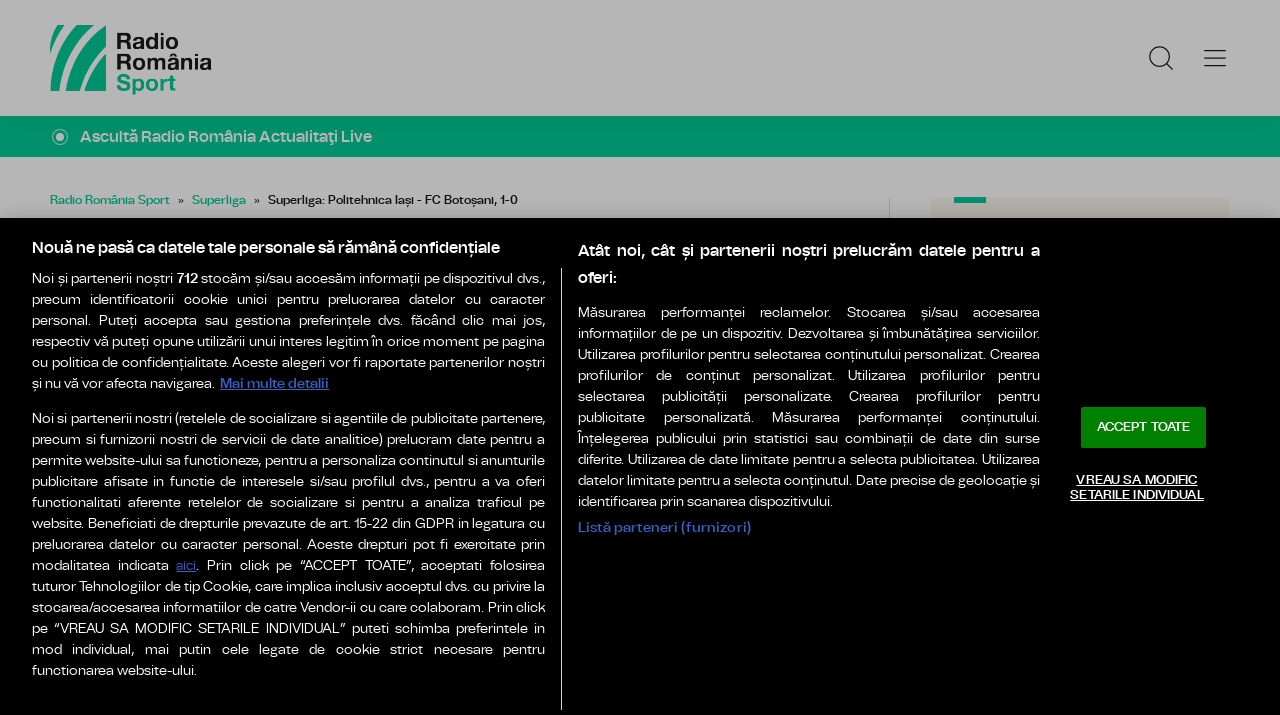

--- FILE ---
content_type: text/html; charset=UTF-8
request_url: https://radioromaniasport.ro/liga-1/superliga-politehnica-iasi-fc-botosani-1-0-id970.html
body_size: 10283
content:
<!DOCTYPE html><!--[if lt IE 9 ]><html class="ie ie678 " lang="ro"><![endif]--><!--[if gte IE 9 ]><html class="ie " lang="ro"><![endif]--><!--[if !(IE)]><!--><html lang="ro"><!--<![endif]--><head>	<meta charset="utf-8" />	<meta http-equiv="X-UA-Compatible" content="IE=edge,chrome=1" />	<meta name="viewport" content="width=device-width, height=device-height, initial-scale=1.0, minimum-scale=1.0, shrink-to-fit=no" />	<meta name="apple-mobile-web-app-capable" content="yes" />	<meta name="apple-mobile-web-app-status-bar-style" content="black" />	<meta name="MobileOptimized" content="320" />	<title>Superliga: Politehnica Iași - FC Botoșani, 1-0 | Superliga | Radio România Sport</title>	<meta name="description" content="De la ora 22:00, FCSB joacă pe terenul nou-promovatei Unirea Slobozia."/>	<link rel="canonical" href="https://radioromaniasport.ro/liga-1/superliga-politehnica-iasi-fc-botosani-1-0-id970.html" />	<meta name="cXenseParse:pageclass" content="article" />	<meta name="cXenseParse:url" content="https://radioromaniasport.ro/liga-1/superliga-politehnica-iasi-fc-botosani-1-0-id970.html"/>	<meta property="og:type" content="article" />	<meta property="og:site_name" content="radioromaniasport.ro" />	<meta property="og:url" content="https://radioromaniasport.ro/liga-1/superliga-politehnica-iasi-fc-botosani-1-0-id970.html" />	<meta property="og:title" content="Superliga: Politehnica Iași - FC Botoșani, 1-0" />	<meta property="og:image" content="https://radioromaniasport.ro/img.php?u=https%3A%2F%2Fradioromaniasport.ro%2Fuploads%2Fmodules%2Fnews%2F0%2F2024%2F7%2F19%2F970%2F17214237446080807c.jpg&w=960&h=540&c=1" />		<script type="application/ld+json">{"@context":"https:\/\/schema.org","@graph":[{"@type":"BreadcrumbList","@id":"https:\/\/radioromaniasport.ro\/liga-1\/superliga-politehnica-iasi-fc-botosani-1-0-id970.html#breadcrumb","itemListElement":[{"@type":"ListItem","position":1,"item":{"@type":"WebPage","@id":"https:\/\/radioromaniasport.ro\/","url":"https:\/\/radioromaniasport.ro\/","name":"Radio Rom\u00e2nia Sport"}},{"@type":"ListItem","position":2,"item":{"@type":"WebPage","@id":"https:\/\/radioromaniasport.ro\/liga-1\/","url":"https:\/\/radioromaniasport.ro\/liga-1\/","name":"Superliga"}},{"@type":"ListItem","position":3,"item":{"@type":"WebPage","@id":"https:\/\/radioromaniasport.ro\/liga-1\/superliga-politehnica-iasi-fc-botosani-1-0-id970.html","url":"https:\/\/radioromaniasport.ro\/liga-1\/superliga-politehnica-iasi-fc-botosani-1-0-id970.html","name":"Superliga: Politehnica Ia\u0219i - FC Boto\u0219ani, 1-0"}}]},{"@type":"Article","mainEntityOfPage":{"@type":"WebPage","@id":"https:\/\/radioromaniasport.ro\/liga-1\/superliga-politehnica-iasi-fc-botosani-1-0-id970.html"},"headline":"Superliga: Politehnica Ia\u0219i - FC Boto\u0219ani, 1-0","author":{"@type":"Person","name":"radioromaniasport.ro","url":"https:\/\/radioromaniasport.ro\/"},"datePublished":"Fri, 19 Jul 2024 19:24:00 +0300","dateModified":"Fri, 19 Jul 2024 22:13:57 +0300","image":"https:\/\/radioromaniasport.ro\/uploads\/modules\/news\/0\/2024\/7\/19\/970\/17214237446080807c.jpg"}]}</script>	<link rel="apple-touch-icon" sizes="180x180" href="/templates/favicon/apple-touch-icon.png">	<link rel="icon" type="image/png" sizes="32x32" href="/templates/favicon/favicon-32x32.png">	<link rel="icon" type="image/png" sizes="16x16" href="/templates/favicon/favicon-16x16.png">	<link rel="manifest" href="/templates/favicon/site.webmanifest">	<link rel="mask-icon" href="/templates/favicon/safari-pinned-tab.svg" color="#00ca95">	<meta name="msapplication-TileColor" content="#00ca95">	<meta name="theme-color" content="#00ca95">	<link href="/templates/default/stylesheets/default-250613.css" rel="stylesheet preload" as="style">	<link href="/templates/default/stylesheets/animate.min.css" rel="stylesheet preload" as="style">	
<!-- CookiePro Cookies Consent Notice start for radioromaniasport.ro -->
<script src="https://cookie-cdn.cookiepro.com/scripttemplates/otSDKStub.js"  type="text/javascript" charset="UTF-8" data-domain-script="019039e5-6ca6-7c6f-bbf5-fb2ebb1489f5" ></script>
<script type="text/javascript">
    function OptanonWrapper() { }
</script>
<!-- CookiePro Cookies Consent Notice end for radioromaniasport.ro -->


<!-- Cxense SATI script 3.0 begin -->
<script type="text/plain" class="optanon-category-C0002">

    window.cX = window.cX || {}; cX.callQueue = cX.callQueue || [];
    cX.callQueue.push(['setSiteId', '4732576956843969366']);
    cX.callQueue.push(['sendPageViewEvent']);

</script>
<script type="text/plain" class="optanon-category-C0002" async src="//code3.adtlgc.com/js/sati_init.js"></script>
<script type="text/plain" class="optanon-category-C0002">(function(d,s,e,t){e=d.createElement(s);e.type='text/java'+s;e.async='async'; e.src='http'+('https:'===location.protocol?'s://s':'://')+'cdn.cxense.com/cx.js'; t=d.getElementsByTagName(s)[0];t.parentNode.insertBefore(e,t);})(document,'script');</script>
<!-- Cxense SATI script 3.0 end -->	<!-- Google tag (gtag.js) -->
<script type="text/plain" class="optanon-category-C0002" async src="https://www.googletagmanager.com/gtag/js?id=G-XLZ9KFX9FE"></script>
<script type="text/plain" class="optanon-category-C0002">

        window.dataLayer = window.dataLayer || [];
        function gtag(){dataLayer.push(arguments);}
        gtag('js', new Date());
        gtag('config', 'G-XLZ9KFX9FE');

</script>	<script defer type="text/javascript" src="//ajax.googleapis.com/ajax/libs/jquery/3.5.1/jquery.min.js"></script>	<script defer type="text/javascript" src="/js/utils.js?8"></script>	<script defer src="/templates/default/js/wow.min.js"></script>	<script type="text/javascript">		var BASE_URL="/";		var xWado = window.innerWidth || document.documentElement.clientWidth || document.body.clientWidth;		var CONTENT_TYPE="stiri";	</script></head><body>	<script type="text/javascript">		var ad = document.createElement('div'); ad.id = 'AdSense'; ad.className = 'AdSense'; ad.style.display = 'block'; ad.style.position = 'absolute'; ad.style.top = '-1px'; ad.style.height = '1px'; document.body.appendChild(ad);	</script><header class="header">	<div class="controller">		<a href="/" class="logo">			<h1>Radio România Sport</h1>			<img src="/templates/default/images/custom/logo-main.svg" width="174" height="86" alt="Radio România Sport">		</a>		<nav class="menu">			<a href="javascript:void(0)" onclick="mainMenu()" class="fader" id="fader--menu__main"></a>			<ul class="menu__main" id="menu__main">							<li class="menu__main__item">					<a href="/cele-mai-noi-stiri/" target="_self">Cele mai noi știri din sport</a>									</li>							<li class="menu__main__item">					<a href="/liga-1/" target="_self">Liga 1</a>									</li>							<li class="menu__main__item">					<a href="/liga-2/" target="_self">Liga 2</a>									</li>							<li class="menu__main__item">					<a href="/echipe-nationale/" target="_self">Echipe naționale ale României</a>									</li>							<li class="menu__main__item">					<a href="/fotbal-international/" target="_self">Fotbal internațional</a>									</li>							<li class="menu__main__item">					<a href="/sporturi/" target="_self">Sport | intern</a>									</li>							<li class="menu__main__item">					<a href="/sporturi-international/" target="_self">Sport | extern</a>									</li>							<li class="menu__main__close"><a href="javascript:void(0)" onclick="mainMenu()"><img src="/templates/default/images/close.svg" alt="" /></a></li>				<li class="menu__social">					<ul>						<li><a href="https://www.facebook.com/RadioRomaniaSport/" target="_blank"><img src="/templates/default/images/FacebookLogo.svg" width="20" height="20" alt="Urmărește-ne pe Facebook">Urmărește-ne pe Facebook</a></li>						<li><a href="https://www.instagram.com/radioromania/" target="_blank"><img src="/templates/default/images/InstagramLogo.svg" width="20" height="20" alt="Urmărește-ne pe Instagram">Urmărește-ne pe Instagram</a></li>						<li><a href="https://www.youtube.com/@radioromaniaoficial" target="_blank"><img src="/templates/default/images/YoutubeLogo.svg" width="20" height="20" alt="Canalul nostru de YouTube">Canalul nostru de YouTube</a></li>					</ul>				</li>			</ul>			<a href="javascript:void(0)" onclick="popupSearch()" class="menu__icon"><img src="/templates/default/images/MagnifyingGlass.svg" width="24" height="24" alt=""></a>						<a href="javascript:void(0)" onclick="mainMenu()" class="menu__icon menu__icon--mobile-only"><img src="/templates/default/images/List.svg" width="24" height="24" alt=""></a>		</nav>	</div></header>	<a href="https://www.romania-actualitati.ro/live/" target="_blank" class="widget-live widget-live--mini">		<div class="controller">			<div class="widget-live__indicator"></div>			<h2 class="widget-live__title">Ascultă Radio România Actualitaţi Live</h2>		</div>	</a>

<div class="articol-wrapper" data-id="970"><div class="controller">

	<article class="articol">
		<ul class="breadcrumbs">
	<li><a href="https://radioromaniasport.ro/">Radio România Sport</a></li>
			<li><a href="https://radioromaniasport.ro/liga-1/">Superliga</a></li>
		<li><span>Superliga: Politehnica Iași - FC Botoșani, 1-0</span></li>
</ul>

<h1>Superliga: Politehnica Iași - FC Botoșani, 1-0</h1>
<p class="articol__intro">De la ora 22:00, FCSB joacă pe terenul nou-promovatei Unirea Slobozia.</p>
<figure>
	<div class="thumb wow fadeIn ">
		<img src="https://radioromaniasport.ro/img.php?u=https%3A%2F%2Fradioromaniasport.ro%2Fuploads%2Fmodules%2Fnews%2F0%2F2024%2F7%2F19%2F970%2F17214237446080807c.jpg&w=960&h=540&c=1" alt="Superliga: Politehnica Iași - FC Botoșani, 1-0" width="960" height="540" />
		<a href="/galerie/superliga-politehnica-iasi-fc-botosani-1-0-id970.html" class="link-galerie"><span>Galerie foto (2)</span></a>	</div>
	</figure>

<p class="articol__autor-data">
		Publicat: 19 Iulie 2024, 19:24
	&nbsp;&bull;&nbsp;Actualizat: 19 Iulie 2024, 22:13	</p>


<div id="__content">
			<p>Politehnica Iaşi a &icirc;nvins FC Botoşani cu 1-0, vineri seară, &icirc;n debutul etapei a doua din Superliga de fotbal.</p>
										<p>Elevii lui Tony da Silva au obținut prima victorie din noul sezon.</p>
					<p><iframe allow="autoplay; clipboard-write; encrypted-media; picture-in-picture; web-share" allowfullscreen="true" frameborder="0" height="250" scrolling="no" src="https://www.facebook.com/plugins/post.php?href=https%3A%2F%2Fwww.facebook.com%2Flpf.ro%2Fposts%2Fpfbid0js8DJgF3UUdN8RnDmu5fGXkstFRBrfgQmib2i7fQde5C47PPHxuXsyEFs15fzWQBl&amp;show_text=true&amp;width=500" style="border:none;overflow:hidden" width="500" loading="lazy" class="__fbpost"></iframe></p>
										<p>Finalul partidei, arbitrată de Florin Andrei, a fost marcat de un conflict &icirc;ntre jucătorii celor două echipe, după ce Alexandru Ţigănaşu s-a ciocnit de antrenorul Tony da Silva, iar acesta a căzut la păm&acirc;nt.</p>
					<blockquote class="articol__citat">  <p><b>LIVE</b>:</p>    <p><b>Min 81</b>: Angolezul Aldair Ferreira (FC Botoșani) vede cartonașul galben</p>    <p><b>Min 74</b>: Valentin Gheorghe (Poli Iași) ratează șansa de a &icirc;nscrie</p>    <p><b>Min 70</b>: Sebastian Mailat (FC Botoșani) primește cartonașul galben</p>    <p><b>Min 61</b>: Brazilianul Tailson trimite mingea &icirc;n bară cu poarta goală</p>    <p>A &icirc;nceput repriza secundă.</p>    <p><b>Min 40</b>: Arbitrul acordă lovitură liberă după ce Gabriel Eugen David (FC Botoșani) &icirc;i pune piedică lui Mihai Bordeianu.</p>    <p>Cele două echipe &icirc;și &icirc;mpart posesia &icirc;n derby-ul Moldovei.</p>    <p><b>Min 6</b>: Mihai Cătălin Bordeianu deschide scorul.</p>    <p>3.575 de spectatori sunt prezenți &icirc;n tribunele Stadionului &quot;Emil Alexandrescu&quot;.</p>  </blockquote>
					<h2>Echipele de start</h2>
					<p><b>Politehnica Iași</b>: J. Fernandez &ndash; Todoroski, F. Ilie, Samayoa, Ispas &ndash; Bordeianu, Marchioni - Ștefanovici, A. Roman, Tailson - Harrison</p>
					<p>Rezerve: Ailenei (GK), Niga (GK), Itu, Mihai, Da Silva, Miskovic, Araujo Soares, Teixeira, V. Gheorghe, M. Tănasă, A. Ciobanu, Anatanaskoski</p>
					<p>Antrenor: Toni da Silva</p>
					<p><b>FC Botoșani</b>: Pap - Adams, Sadiku, Miron, Țigănașu - David Gabriel, Ferreira, Mouaddib - Bodișteanu, Chică Roșă, Mailat</p>
					<p>Rezerve: Kukic (GK), Petro, Benzar, Celea, Mitrov, Fulop, Pavlovic, Romano, D. Ștefan, E. Lopez</p>
					<p>Antrenor: Bogdan Andone</p>
					<p><img src="https://radioromaniasport.ro/img.php?u=https%3A%2F%2Fradioromaniasport.ro%2Fuploads%2Fmodules%2Fnews%2F0%2F2024%2F7%2F19%2F970%2F17214114619d88b2df.jpg&amp;w=715" width="715px" /></p>
					<p>&Icirc;n prima etapă, <a href="https://radioromaniasport.ro/liga-1/superliga-sepsi-poli-iasi-1-0-video-id775.html">Poli Iași a fost &icirc;nvinsă de Sepsi</a>, scor 0-1.</p>
					<p><a href="https://radioromaniasport.ro/liga-1/superliga-fc-botosani-otelul-2-3-video-id820.html">FC Botoșani a fost &icirc;nvinsă pe teren propriu</a>, scor 2-3, cu Oțelul.</p>
					<p>De la ora 22:00, FCSB joacă pe terenul nou-promovatei Unirea Slobozia.</p>
					<h2>Programul etapei a II-a</h2>
					<p><b>Vineri, 19 iulie </b></p>
					<ul>  	<li>19:00: Politehnica Iaşi &ndash; FC Botoşani</li>  	<li>22:00: Unirea Slobozia &ndash; FCSB</li>  </ul>
					<p><b>S&acirc;mbătă, 20 iulie</b></p>
					<ul>  	<li>19:00: Universitatea Craiova &ndash; UTA Arad</li>  	<li>22:00: Rapid Bucureşti &ndash; CFR Cluj</li>  </ul>
					<p><b>Duminică, 21 iulie</b></p>
					<ul>  	<li>19:00: Universitatea Cluj &ndash; Hermannstadt</li>  	<li>22:00: Dinamo Bucureşti &ndash; Petrolul Ploieşti</li>  </ul>
					<p><b>Luni, 22 iulie</b></p>
					<ul>  	<li>19:00: Gloria Buzău &ndash; SEPSI Sf&acirc;ntu Gheorghe</li>  	<li>22:00 Oţelul Galaţi &ndash; Farul Constanţa</li>  </ul>
					<blockquote class="articol__citat">  <p class="artsrc">Citește și: <a href="https://radioromaniasport.ro/fotbal-international/preliminariile-europa-league-corvinul-se-califica-in-turul-secund-id882.html">Corvinul se califică &icirc;n turul secund al preliminariilor Europa League</a></p>  </blockquote>
			</div>

<div class="share-buttons">
	<a href="https://www.facebook.com/sharer.php?u=https://radioromaniasport.ro/liga-1/superliga-politehnica-iasi-fc-botosani-1-0-id970.html" class="share-buttons__fb" target="_blank">Share pe Facebook</a>
	<a href="whatsapp://send?text=Superliga: Politehnica Iași - FC Botoșani, 1-0 https://radioromaniasport.ro/liga-1/superliga-politehnica-iasi-fc-botosani-1-0-id970.html" data-action="share/whatsapp/share" class="share-buttons__wa">Share pe Whatsapp</a>
</div>

	<div class="tags" id="__tags">
		<strong>Etichete :</strong>
					<a href="https://radioromaniasport.ro/articole-despre/superliga/">superliga</a>
					<a href="https://radioromaniasport.ro/articole-despre/politehnica+iasi/">politehnica iasi</a>
					<a href="https://radioromaniasport.ro/articole-despre/fc+botosani/">fc botosani</a>
					<a href="https://radioromaniasport.ro/articole-despre/tony+da+silva/">tony da silva</a>
			</div>
			</article>

	<aside class="articol-sidebar">
		<div class="ultima-ora">
    <h2 class="ultima-ora__titlu">Știrile Radio România Sport</h2>
        <div class="news-item">
        <div class="news-item__info">
            <div class="news-item__title">
            <h3>Liga Campionilor: Bayern Munchen, calificată în optimi</h3>
            </div>
        </div>
        <a href="/fotbal-international/liga-campionilor-bayern-munchen-calificata-in-optimi-id16429.html" class="link">Liga Campionilor: Bayern Munchen, calificată în optimi</a>
    </div>
        <div class="news-item">
        <div class="news-item__info">
            <div class="news-item__title">
            <h3>Polo: România, învinsă de Grecia la Campionatul European</h3>
            </div>
        </div>
        <a href="/echipe-nationale/polo-romania-invinsa-de-grecia-la-campionatul-european-id16430.html" class="link">Polo: România, învinsă de Grecia la Campionatul European</a>
    </div>
        <div class="news-item">
        <div class="news-item__info">
            <div class="news-item__title">
            <h3>Volei feminin: S-au stabilit semifinalele Cupei României</h3>
            </div>
        </div>
        <a href="/sporturi/volei-feminin-s-au-stabilit-semifinalele-cupei-romaniei-id16431.html" class="link">Volei feminin: S-au stabilit semifinalele Cupei României</a>
    </div>
        <div class="news-item">
        <div class="news-item__info">
            <div class="news-item__title">
            <h3>Baschet masculin: CSM Oradea, învinsă de KK Bosna în FIBA Europe Cup</h3>
            </div>
        </div>
        <a href="/sporturi/baschet-masculin-csm-oradea-invinsa-de-kk-bosna-in-fiba-europe-cup-id16432.html" class="link">Baschet masculin: CSM Oradea, învinsă de KK Bosna în FIBA Europe Cup</a>
    </div>
        <div class="news-item">
        <div class="news-item__info">
            <div class="news-item__title">
            <h3>FRF: Transferurile din fotbalul autohton, disponibile online</h3>
            </div>
        </div>
        <a href="/sporturi/frf-transferurile-din-fotbalul-autohton-disponibile-online-id16414.html" class="link">FRF: Transferurile din fotbalul autohton, disponibile online</a>
    </div>
        <div class="news-item">
        <div class="news-item__info">
            <div class="news-item__title">
            <h3>Australian Open 2026: Gabriela Ruse, în turul al treilea</h3>
            </div>
        </div>
        <a href="/sporturi-international/australian-open-2026-gabriela-ruse-in-turul-al-treilea-id16412.html" class="link">Australian Open 2026: Gabriela Ruse, în turul al treilea</a>
    </div>
        <a href="/cele-mai-noi-stiri/" class="btn">Mai multe...</a>

    <div class="app-links">
        <a href="https://apps.apple.com/ro/app/radio-romania/id6449554123" target="_blank"><img src="https://www.romania-actualitati.ro/templates/default/images/app-ios.png"></a>
        <a href="https://play.google.com/store/apps/details?id=com.srr.radioromania" target="_blank"><img src="https://www.romania-actualitati.ro/templates/default/images/app-android.png"></a>
    </div>
</div>
								<div class="news-item">
			<div class="thumb"><img loading="lazy" class="wow fadeIn" src="https://radioromaniasport.ro/img.php?u=https%3A%2F%2Fradioromaniasport.ro%2Fuploads%2Fmodules%2Fnews%2F0%2F2026%2F1%2F18%2F16339%2Fc177-95fc02e9-1768773583264263f3.jpg&w=540&h=304&c=1" alt="Superliga, etapa 22: Dinamo câștigă derby-ul cu Universitatea Cluj și urcă pe locul secund" style="visibility: visible; animation-name: fadeIn;" width="960" height="540"></div>			<div class="news-item__info">
				<div class="news-item__cat-date">
					<a href="/liga-1/" class="news-item__category">Superliga</a>
					<span class="news-item__date">18 Ianuarie 2026, 23:50</span>
				</div>
				<div class="news-item__title">
					<h2>Superliga, etapa 22: Dinamo câștigă derby-ul cu Universitatea Cluj și urcă pe locul secund</h2>
				</div>
				<p class="news-item__intro">Dinamo București a &icirc;nvins&nbsp;Universitatea Cluj duminică seară, scor 1-0, &icirc;n etapa a 22-a a Superligii. Meciul...</p>
			</div>
			<a href="https://radioromaniasport.ro/liga-1/superliga-etapa-22-dinamo-castiga-derby-ul-cu-universitatea-cluj-si-urca-pe-locul-secund-id16339.html" class="link">Superliga, etapa 22: Dinamo câștigă derby-ul cu Universitatea Cluj și urcă pe locul secund</a>
		</div>
								<div class="news-item">
			<div class="thumb"><img loading="lazy" class="wow fadeIn" src="https://radioromaniasport.ro/img.php?u=https%3A%2F%2Fradioromaniasport.ro%2Fuploads%2Fmodules%2Fnews%2F0%2F2026%2F1%2F18%2F16334%2Fc177-e54ce486-17687663241326590f.jpg&w=540&h=304&c=1" alt="Superliga, etapa 22: CFR Cluj - Oțelul Galați, scor 1-0" style="visibility: visible; animation-name: fadeIn;" width="960" height="540"></div>			<div class="news-item__info">
				<div class="news-item__cat-date">
					<a href="/liga-1/" class="news-item__category">Superliga</a>
					<span class="news-item__date">18 Ianuarie 2026, 21:50</span>
				</div>
				<div class="news-item__title">
					<h2>Superliga, etapa 22: CFR Cluj - Oțelul Galați, scor 1-0</h2>
				</div>
				<p class="news-item__intro">Unicul gol al partidei a fost marcat încă din primele minute, într-un meci în care ardelenii au profitat și de superioritatea...</p>
			</div>
			<a href="https://radioromaniasport.ro/liga-1/superliga-etapa-22-cfr-cluj-otelul-galati-scor-1-0-id16334.html" class="link">Superliga, etapa 22: CFR Cluj - Oțelul Galați, scor 1-0</a>
		</div>
		
		<div class="banner">
            <a href="https://www.radioromania.ro/" target="_blank"><img src="/uploads/modules/apps/1/1754040078_1.jpg" alt="" /></a>
    </div>
	</aside>

</div></div>

<div class="ads"><div class="banner">
                <a href="https://play.google.com/store/apps/details?id=com.srr.radioromania&pli=1" target="_blank"><img src="/uploads/modules/apps/1/1768993973_1.png" width="980px" alt="" /></a>
        </div></div>

<div class="widget-news widget-news--C"><div class="controller">	<div class="widget-news__col"><div class="news-item">
		<div class="thumb"><img loading="lazy" class="wow fadeIn" src="https://radioromaniasport.ro/img.php?u=https%3A%2F%2Fradioromaniasport.ro%2Fuploads%2Fmodules%2Fnews%2F0%2F2026%2F1%2F18%2F16332%2F1768755242dfc7a59c.jpg&w=540&h=304&c=1" alt="Superliga, etapa 22: FK Csikszereda – FC Botoşani, scor 1-0" style="visibility: visible; animation-name: fadeIn;" width="960" height="540"></div>		<div class="news-item__info">
			<div class="news-item__cat-date">
				<a href="/liga-1/" class="news-item__category">Superliga</a>
				<span class="news-item__date">18 Ianuarie 2026, 18:48</span>
			</div>
			<div class="news-item__title">
				<h2>Superliga, etapa 22: FK Csikszereda – FC Botoşani, scor 1-0</h2>
			</div>
			<p class="news-item__intro">Unicul gol al partidei a fost marcat de Eppel, cu un voleu de la marginea careului.</p>
		</div>
		<a href="https://radioromaniasport.ro/liga-1/superliga-etapa-22-fk-csikszereda-fc-botosani-scor-1-0-id16332.html" class="link">Superliga, etapa 22: FK Csikszereda – FC Botoşani, scor 1-0</a>
	</div></div>
	<div class="widget-news__col"><div class="news-item">
		<div class="thumb"><img loading="lazy" class="wow fadeIn" src="https://radioromaniasport.ro/img.php?u=https%3A%2F%2Fradioromaniasport.ro%2Fuploads%2Fmodules%2Fnews%2F0%2F2026%2F1%2F17%2F16318%2Fc177-2b975874-17686858653c6438bd.jpg&w=540&h=304&c=1" alt="Superliga, etapa 22: FC Rapid – Metaloglobus, scor 1-0" style="visibility: visible; animation-name: fadeIn;" width="960" height="540"></div>		<div class="news-item__info">
			<div class="news-item__cat-date">
				<a href="/liga-1/" class="news-item__category">Superliga</a>
				<span class="news-item__date">17 Ianuarie 2026, 22:50</span>
			</div>
			<div class="news-item__title">
				<h2>Superliga, etapa 22: FC Rapid – Metaloglobus, scor 1-0</h2>
			</div>
			<p class="news-item__intro">Elevii lui Costel Gâlcă sunt lideri în clasament.</p>
		</div>
		<a href="https://radioromaniasport.ro/liga-1/superliga-etapa-22-fc-rapid-metaloglobus-scor-1-0-id16318.html" class="link">Superliga, etapa 22: FC Rapid – Metaloglobus, scor 1-0</a>
	</div></div>
	<div class="widget-news__col"><div class="news-item">
		<div class="thumb"><img loading="lazy" class="wow fadeIn" src="https://radioromaniasport.ro/img.php?u=https%3A%2F%2Fradioromaniasport.ro%2Fuploads%2Fmodules%2Fnews%2F0%2F2026%2F1%2F17%2F16312%2Fc177-6e56862e-176867114916fc2cd6.jpg&w=540&h=304&c=1" alt="Superliga, etapa 22: Farul Constanța - FC Hermannstadt, scor 1-1" style="visibility: visible; animation-name: fadeIn;" width="960" height="540"></div>		<div class="news-item__info">
			<div class="news-item__cat-date">
				<a href="/liga-1/" class="news-item__category">Superliga</a>
				<span class="news-item__date">17 Ianuarie 2026, 19:28</span>
			</div>
			<div class="news-item__title">
				<h2>Superliga, etapa 22: Farul Constanța - FC Hermannstadt, scor 1-1</h2>
			</div>
			<p class="news-item__intro">Meciul disputat la Ovidiu a fost unul echilibrat, cu ocazii de ambele părți și cu un final tensionat.</p>
		</div>
		<a href="https://radioromaniasport.ro/liga-1/superliga-etapa-22-farul-constanta-fc-hermannstadt-scor-1-1-id16312.html" class="link">Superliga, etapa 22: Farul Constanța - FC Hermannstadt, scor 1-1</a>
	</div></div>
	<div class="widget-news__col"><div class="news-item">
		<div class="thumb"><img loading="lazy" class="wow fadeIn" src="https://radioromaniasport.ro/img.php?u=https%3A%2F%2Fradioromaniasport.ro%2Fuploads%2Fmodules%2Fnews%2F0%2F2026%2F1%2F17%2F16308%2Fc177-bc90d1cc-17686588982368ebf5.jpg&w=540&h=304&c=1" alt="Superliga, etapa 22: Unirea Slobozia - UTA Arad, scor 1-3" style="visibility: visible; animation-name: fadeIn;" width="960" height="540"></div>		<div class="news-item__info">
			<div class="news-item__cat-date">
				<a href="/liga-1/" class="news-item__category">Superliga</a>
				<span class="news-item__date">17 Ianuarie 2026, 16:05</span>
			</div>
			<div class="news-item__title">
				<h2>Superliga, etapa 22: Unirea Slobozia - UTA Arad, scor 1-3</h2>
			</div>
			<p class="news-item__intro">Unirea a pierdut primul său meci jucat pe Stadionul 1 Mai de la promovarea sa în Superligă.</p>
		</div>
		<a href="https://radioromaniasport.ro/liga-1/superliga-etapa-22-unirea-slobozia-uta-arad-scor-1-3-id16308.html" class="link">Superliga, etapa 22: Unirea Slobozia - UTA Arad, scor 1-3</a>
	</div></div>
</div></div><div class="widget-news widget-news--D"><div class="controller">	<div class="widget-news__col"><div class="news-item">
		<div class="thumb"><img loading="lazy" class="wow fadeIn" src="https://radioromaniasport.ro/img.php?u=https%3A%2F%2Fradioromaniasport.ro%2Fuploads%2Fmodules%2Fnews%2F0%2F2026%2F1%2F16%2F16293%2Fc177-8de6d12d-1768596677784b85ee.jpg&w=540&h=304&c=1" alt="Superliga: FC Argeş - FCSB, scor 1-0" style="visibility: visible; animation-name: fadeIn;" width="960" height="540"></div>		<div class="news-item__info">
			<div class="news-item__cat-date">
				<a href="/liga-1/" class="news-item__category">Superliga</a>
				<span class="news-item__date">16 Ianuarie 2026, 22:42</span>
			</div>
			<div class="news-item__title">
				<h2>Superliga: FC Argeş - FCSB, scor 1-0</h2>
			</div>
			<p class="news-item__intro">Yanis Pîrvu a înscris golul victoriei din pasa lui Robert Moldoveanu.</p>
		</div>
		<a href="https://radioromaniasport.ro/liga-1/superliga-fc-arges-fcsb-scor-1-0-id16293.html" class="link">Superliga: FC Argeş - FCSB, scor 1-0</a>
	</div></div>
	<div class="widget-news__col"><div class="news-item">
		<div class="thumb"><img loading="lazy" class="wow fadeIn" src="https://radioromaniasport.ro/img.php?u=https%3A%2F%2Fradioromaniasport.ro%2Fuploads%2Fmodules%2Fnews%2F0%2F2026%2F1%2F16%2F16261%2Fc177-0d4809e7-17685401674c8700d5.jpg&w=540&h=304&c=1" alt="Superliga se reia după pauza de iarnă" style="visibility: visible; animation-name: fadeIn;" width="960" height="540"></div>		<div class="news-item__info">
			<div class="news-item__cat-date">
				<a href="/liga-1/" class="news-item__category">Superliga</a>
				<span class="news-item__date">16 Ianuarie 2026, 07:04</span>
			</div>
			<div class="news-item__title">
				<h2>Superliga se reia după pauza de iarnă</h2>
			</div>
			<p class="news-item__intro">Etapa a 22-a debutează vineri, de la ora 20:0, cu întâlnirea dintre FC Argeş și FCSB.</p>
		</div>
		<a href="https://radioromaniasport.ro/liga-1/superliga-se-reia-dupa-pauza-de-iarna-id16261.html" class="link">Superliga se reia după pauza de iarnă</a>
	</div></div>
	<div class="widget-news__col"><div class="news-item">
		<div class="thumb"><img loading="lazy" class="wow fadeIn" src="https://radioromaniasport.ro/img.php?u=https%3A%2F%2Fradioromaniasport.ro%2Fuploads%2Fmodules%2Fnews%2F0%2F2026%2F1%2F15%2F16251%2Fc177-7da14575-1768491076599e17a7.jpg&w=540&h=304&c=1" alt="Fundaşul Robert Sălceanu, la FC Rapid" style="visibility: visible; animation-name: fadeIn;" width="960" height="540"></div>		<div class="news-item__info">
			<div class="news-item__cat-date">
				<a href="/liga-1/" class="news-item__category">Superliga</a>
				<span class="news-item__date">15 Ianuarie 2026, 17:27</span>
			</div>
			<div class="news-item__title">
				<h2>Fundaşul Robert Sălceanu, la FC Rapid</h2>
			</div>
			<p class="news-item__intro">Fotbalistul a mai jucat în cariera sa la echipele Dunărea Călăraşi, Gloria Buzău şi Farul Constanţa.</p>
		</div>
		<a href="https://radioromaniasport.ro/liga-1/fundasul-robert-salceanu-la-fc-rapid-id16251.html" class="link">Fundaşul Robert Sălceanu, la FC Rapid</a>
	</div></div>
	<div class="widget-news__col"><div class="news-item">
		<div class="thumb"><img loading="lazy" class="wow fadeIn" src="https://radioromaniasport.ro/img.php?u=https%3A%2F%2Fradioromaniasport.ro%2Fuploads%2Fmodules%2Fnews%2F0%2F2026%2F1%2F13%2F16175%2Fc177-78ccbea6-1768333276f5669878.jpg&w=540&h=304&c=1" alt="Mijlocașul sârb Luka Gojković, la UTA Arad" style="visibility: visible; animation-name: fadeIn;" width="960" height="540"></div>		<div class="news-item__info">
			<div class="news-item__cat-date">
				<a href="/liga-1/" class="news-item__category">Superliga</a>
				<span class="news-item__date">13 Ianuarie 2026, 21:36</span>
			</div>
			<div class="news-item__title">
				<h2>Mijlocașul sârb Luka Gojković, la UTA Arad</h2>
			</div>
			<p class="news-item__intro">Înţelegerea este valabilă până la finalul sezonului.</p>
		</div>
		<a href="https://radioromaniasport.ro/liga-1/mijlocasul-sarb-luka-gojkovi-la-uta-arad-id16175.html" class="link">Mijlocașul sârb Luka Gojković, la UTA Arad</a>
	</div></div>
</div></div>
	
<div class="widget-news widget-news--C __sablon4">
            <div class="controller">
                            <h2 class="widget__title widget__title--small">Radio România</h2>
                    </div>
        <div class="controller">
                                            
            <div class="widget-news__col">

                <div class="news-item">
                    <div class="thumb"><img loading="lazy" class="wow fadeIn" src="https://radioromaniasport.ro/img.php?u=https%3A%2F%2Fwww.radioromania.ro%2Fimg.php%3Fu%3Dhttps%253A%252F%252Fwww.radioromania.ro%252Fuploads%252Fmodules%252Fnews%252F0%252F2026%252F1%252F22%252F144467%252F17690834687d77b0c7.jpg%26w%3D600&w=600&h=338&c=1" alt="GIURGIU: Cursurile, suspendate joi după-amiază la toate școlile din județ din cauza poleiului" style="visibility: visible; animation-name: fadeIn;" width="960" height="540"></div>
                    <div class="news-item__info">
                                                <div class="news-item__title">
                            <h2>GIURGIU: Cursurile, suspendate joi după-amiază la toate școlile din județ din cauza poleiului</h2>
                        </div>
                        <p class="news-item__intro">Măsura este valabilă numai pentru data de 22 ianuarie.</p>
                    </div>
                    <a href="https://www.radioromania.ro/stiri-locale/giurgiu-cursurile-suspendate-joi-dupa-amiaza-la-toate-scolile-din-judet-din-cauza-poleiului-id144467.html" target="_blank" class="link">GIURGIU: Cursurile, suspendate joi după-amiază la toate școlile din județ din cauza poleiului</a>
                </div>

            </div>
                                            
            <div class="widget-news__col">

                <div class="news-item">
                    <div class="thumb"><img loading="lazy" class="wow fadeIn" src="https://radioromaniasport.ro/img.php?u=https%3A%2F%2Fwww.radioromania.ro%2Fimg.php%3Fu%3Dhttps%253A%252F%252Fwww.radioromania.ro%252Fuploads%252Fmodules%252Fnews%252F0%252F2026%252F1%252F22%252F144438%252F1769083132dfcf902f.jpg%26w%3D600&w=600&h=338&c=1" alt="NEAMȚ: Zăporul de pe Bistrița provoacă inundații în 10 gospodării și pe o stradă din Farcașa" style="visibility: visible; animation-name: fadeIn;" width="960" height="540"></div>
                    <div class="news-item__info">
                                                <div class="news-item__title">
                            <h2>NEAMȚ: Zăporul de pe Bistrița provoacă inundații în 10 gospodării și pe o stradă din Farcașa</h2>
                        </div>
                        <p class="news-item__intro">Zăporul se întinde pe aproximativ 13,4 kilometri în amonte de lacul Izvorul Muntelui, cu grosimi de până la patru metri.</p>
                    </div>
                    <a href="https://www.radioromania.ro/stiri-locale/neamt-zaporul-de-pe-bistrita-provoaca-inundatii-in-10-gospodarii-si-pe-o-strada-din-farcasa-id144438.html" target="_blank" class="link">NEAMȚ: Zăporul de pe Bistrița provoacă inundații în 10 gospodării și pe o stradă din Farcașa</a>
                </div>

            </div>
                                            
            <div class="widget-news__col">

                <div class="news-item">
                    <div class="thumb"><img loading="lazy" class="wow fadeIn" src="https://radioromaniasport.ro/img.php?u=https%3A%2F%2Fwww.radioromania.ro%2Fimg.php%3Fu%3Dhttps%253A%252F%252Fwww.radioromania.ro%252Fuploads%252Fmodules%252Fnews%252F0%252F2026%252F1%252F22%252F144446%252F1769081329744eb40b.jpg%26w%3D600&w=600&h=338&c=1" alt="Proiect: Persoanele care beneficiază de pensii speciale pot rămâne în activitate, cu condiţia reducerii pensiei cu 85%" style="visibility: visible; animation-name: fadeIn;" width="960" height="540"></div>
                    <div class="news-item__info">
                                                <div class="news-item__title">
                            <h2>Proiect: Persoanele care beneficiază de pensii speciale pot rămâne în activitate, cu condiţia reducerii pensiei cu 85%</h2>
                        </div>
                        <p class="news-item__intro">Proiectul introduce şi posibilitatea realizării transferurilor în interesul serviciului într-un termen de maximum 30 de zile.</p>
                    </div>
                    <a href="https://www.radioromania.ro/Actualitate/proiect-persoanele-care-beneficiaza-de-pensii-speciale-pot-ramane-in-activitate-cu-conditia-reducerii-pensiei-cu-85-id144446.html" target="_blank" class="link">Proiect: Persoanele care beneficiază de pensii speciale pot rămâne în activitate, cu condiţia reducerii pensiei cu 85%</a>
                </div>

            </div>
            </div>
</div>
<footer class="footer">	<div class="controller">		<div class="footer__logo">			<a href="/"><img src="/templates/default/images/logo-srr-alb.svg" width="135" height="60" alt="Radio România Sport"></a>		</div>						<div class="footer__col">							<h4 class="footer__col__title"><b>Radio</b></h4>				<ul>					<li><a href="https://www.romania-actualitati.ro" target="_blank">Radio Rom&acirc;nia Actualităţi</a></li><li><a href="https://www.radioromaniacultural.ro/" target="_blank">Radio Rom&acirc;nia Cultural</a></li><li><a href="https://www.romania-muzical.ro/" target="_blank">Radio Rom&acirc;nia Muzical</a></li><li><a href="https://www.antenasatelor.ro/" target="_blank">Radio Antena Satelor</a></li><li><a href="http://radioromaniasport.ro" target="_self">Radio Rom&acirc;nia Sport</a></li><li><a href="https://www.rri.ro/" target="_blank">Radio Rom&acirc;nia Internațional </a></li><li><a href="http://radio3net.ro" target="_blank">Radio Rom&acirc;nia 3 Net &quot;Florian Pittiş&quot;</a></li><li><a href="http://www.radiochisinau.md/" target="_blank">Radio Rom&acirc;nia Chișinău</a></li><li><a href="https://tnr.srr.ro/" target="_blank">Teatrul Național Radiofonic</a></li><li><a href="https://www.eteatru.ro/" target="_blank">eTeatru.ro</a></li>				</ul>					</div>				<div class="footer__col">							<h4 class="footer__col__title"><b>Rețeaua regională</b></h4>				<ul>					<li><a href="http://www.radioromaniaregional.ro/" target="_blank">Radio Rom&acirc;nia Regional</a></li><li><a href="https://www.radiobrasovfm.ro/" target="_blank">Radio Rom&acirc;nia Brașov FM</a></li><li><a href="http://www.bucurestifm.ro/" target="_blank">Radio Rom&acirc;nia Bucureşti FM</a></li><li><a href="https://www.radiocluj.ro/" target="_blank">Radio Rom&acirc;nia Cluj</a></li><li><a href="http://www.radioconstanta.ro/" target="_blank">Radio Rom&acirc;nia Constanța</a></li><li><a href="https://www.radiooltenia.ro/" target="_blank">Radio Rom&acirc;nia Oltenia Craiova</a></li><li><a href="http://www.radioiasi.ro/" target="_blank">Radio Rom&acirc;nia Iași</a></li><li><a href="https://www.radioresita.ro/" target="_blank">Radio Rom&acirc;nia Reșița</a></li><li><a href="http://www.radiomures.ro/" target="_blank">Radio Rom&acirc;nia T&acirc;rgu Mureș</a></li><li><a href="https://www.radiotimisoara.ro/" target="_blank">Radio Rom&acirc;nia Timișoara</a></li><li><a href="https://www.bukarestiradio.ro/" target="_blank">Bukaresti R&aacute;di&oacute; Rom&aacute;nia</a></li><li><a href="https://www.kolozsvariradio.ro/" target="_blank">Kolozsv&aacute;ri R&aacute;di&oacute; Rom&aacute;nia</a></li><li><a href="https://www.marosvasarhelyiradio.ro/" target="_blank">Marosv&aacute;s&aacute;rhelyi R&aacute;di&oacute; Rom&aacute;nia</a></li><li><a href="https://www.radiovacanta.ro/" target="_blank">Radio Vacanța</a></li>				</ul>							<h4 class="footer__col__title">&nbsp;</h4>				<ul>									</ul>					</div>				<div class="footer__col">							<h4 class="footer__col__title"><b>Proiecte editoriale</b></h4>				<ul>					<li><a href="https://www.convietuiri.ro/" target="_blank">Conviețuiri</a></li><li><a href="https://www.gaudeamus.ro/" target="_blank">T&acirc;rgul de Carte Gaudeamus Radio Rom&acirc;nia</a></li><li><a href="https://www.edituracasaradio.ro/" target="_blank">Editura Casa Radio</a></li><li><a href="https://www.radio-arhive.ro/" target="_blank">Arhiva Radio Rom&acirc;nia</a></li><li><a href="https://www.politicaromaneasca.ro/" target="_blank">Politica Rom&acirc;nească</a></li><li><a href="https://www.stirilerazboiului.ro/" target="_blank">Știrile războiului</a></li><li><a href="http://www.eualegromania.ro/" target="_blank">EU aleg Rom&acirc;nia</a></li><li><a href="http://www.romaniadenota10.ro/" target="_blank">Rom&acirc;nia de Nota 10</a></li><li><a href="https://www.ambasadoriistiintei.ro/" target="_blank">Ambasadorii Științei</a></li><li><a href="http://www.workandlive.ro" target="_blank">Work and Live</a></li>				</ul>							<h4 class="footer__col__title"><b>Agenţie de presă</b></h4>				<ul>					<li><a href="https://www.rador.ro/" target="_blank">Rador Radio Rom&acirc;nia</a></li>				</ul>							<h4 class="footer__col__title"><b>Concerte şi Evenimente</b></h4>				<ul>					<li><a href="https://salaradio.ro" target="_blank">Sala Radio &amp; Orchestre și Coruri</a></li>				</ul>					</div>				<div class="footer__col">							<h4 class="footer__col__title"><b>Instituţii Publice</b></h4>				<ul>					<li><a href="https://www.srr.ro" target="_blank">Societatea Rom&acirc;nă de Radiodifuziune</a></li><li><a href="https://www.presidency.ro/" target="_blank">Administrația Prezidențială</a></li><li><a href="https://www.gov.ro/" target="_blank">Guvernul Rom&acirc;niei</a></li><li><a href="https://www.parlament.ro/" target="_blank">Parlamentul Rom&acirc;niei</a></li><li><a href="https://www.senat.ro/" target="_blank">Senat</a></li><li><a href="https://www.cdep.ro/" target="_blank">Camera Deputaților</a></li><li><a href="https://www.cna.ro/" target="_blank">Consiliul Național al Audiovizualului </a></li>				</ul>					</div>				<div class="footer__row">			<ul>				<li><a href="https://www.romania-actualitati.ro/publicitate.html" target="_blank">Publicitate</a></li><li><a href="https://www.romania-actualitati.ro/parteneri.html" target="_blank">Parteneri</a></li><li><a href="https://www.romania-actualitati.ro/termeni-de-utilizare.html" target="_blank">Termeni de utilizare</a></li><li><a href="https://www.romania-actualitati.ro/politica-de-confidentialitate.html" target="_blank">Politica de confidențialitate</a></li><li><a href="javascript:Optanon.ToggleInfoDisplay();" target="_self">Modifică Setările</a></li>			</ul>			<p>Radio Rom&acirc;nia &copy; 2024</p><p>Str. General Berthelot, Nr. 60-64, RO-010165, Bucureşti, Rom&acirc;nia</p>			<div class="superbrands-footer"><img src="/templates/default/images/superbrands.png"></div>			<div class="app-links">				<a href="https://apps.apple.com/ro/app/radio-romania/id6449554123" target="_blank"><img src="https://www.romania-actualitati.ro/templates/default/images/app-ios.png"></a>				<a href="https://play.google.com/store/apps/details?id=com.srr.radioromania" target="_blank"><img src="https://www.romania-actualitati.ro/templates/default/images/app-android.png"></a>			</div>		</div>	</div></footer><div id="fb-root"></div><div class="popup-user" id="popup-user">	<a href="javascript:void(0)" onclick="popupUser()" class="fader"></a>	<div class="popup-user__inner">		<a href="javascript:void(0)" onclick="popupUser()" class="close"></a>		<h2 class="popup-user__title">Contul meu</h2>		<a href="/contul-meu/" class="popup-user__link">Editează cont</a>		<a href="/contul-meu/logout/" class="popup-user__link">Ieși din cont</a>	</div></div><div class="popup-search" id="popup-search">	<a href="javascript:void(0)" onclick="popupSearch()" class="fader"></a>	<div class="popup-search__inner">		<a href="javascript:void(0)" onclick="popupSearch()" class="close"></a>		<h2 class="popup-search__title">Caută</h2>		<form class="popup-search__form" method="get" action="/cautare/">			<input type="search" name="key" placeholder="Cuvinte cheie..." id="input-search">			<button>Caută</button>		</form>	</div></div><div class="superbrands superbrands--hidden"></div><script type="text/plain" class="optanon-category-C0002">	cX.callQueue.push(['invoke', function () {		console.log(document.getElementById('AdSense').clientHeight);		let isAdBlockDetected = !document.getElementById('AdSense').clientHeight ? 'Yes' : 'No';		console.log('HasAdBlock : ' + isAdBlockDetected);		cX.setEventAttributes({origin: 'brt-adblock', persistedQueryId: 'fcadb0c22bec63a3e94af5a65644fc6b869880e0'});		cX.sendEvent('adBlockerDetection', {adBlockerDetected: isAdBlockDetected});		document.getElementById('status').innerHTML = isAdBlockDetected;	}]);</script></body></html>

--- FILE ---
content_type: text/css
request_url: https://radioromaniasport.ro/templates/default/stylesheets/default-250613.css
body_size: 18262
content:
@charset "UTF-8";
@import url(reboot.css);
@import url(../fonts/fonts.css);
@media all and (min-width: 900px) {
  .widget-special--cu-personaj--b .controller {
    padding-right: 60px;
  }
}
@media all and (min-width: 1390px) {
  .widget-special--cu-personaj--b .controller {
    padding-right: 660px;
  }
}
@media all and (min-width: 900px) {
  .widget-special--cu-personaj--b .thumb--personaj {
    display: none;
  }
}
@media all and (min-width: 1390px) {
  .widget-special--cu-personaj--b .thumb--personaj {
    display: block;
    width: 600px;
  }
}

.hidden {
  display: none;
}

/* Hide only visually, but have it available for screenreaders: h5bp.com/v */
.visuallyhidden {
  border: 0;
  clip: rect(0 0 0 0);
  height: 1px;
  margin: -1px;
  overflow: hidden;
  padding: 0;
  position: absolute;
  width: 1px;
}

/* Extends the .visuallyhidden class to allow the element to be focusable when navigated to via the keyboard: h5bp.com/p */
.visuallyhidden.focusable:active, .visuallyhidden.focusable:focus {
  clip: auto;
  height: auto;
  margin: 0;
  overflow: visible;
  position: static;
  width: auto;
}

::-moz-selection {
  background: #00CA95;
  color: #FFF;
  text-shadow: none;
}

::selection {
  background: #00CA95;
  color: #FFF;
  text-shadow: none;
}

svg:not(:root) {
  overflow: hidden;
}

*, *:before, *:after {
  box-sizing: border-box;
  transition: all 0.2s ease;
  -webkit-font-smoothing: antialiased;
}

html {
  font-size: 100%;
  -webkit-text-size-adjust: 100%;
  -ms-text-size-adjust: 100%;
  text-wrap: pretty;
}

body {
  font-family: "xfwy", sans-serif;
  font-size: 16px;
  line-height: 1.4375;
  color: #1A1919;
  background-color: #FFF;
  margin-top: 84px;
}
@media all and (min-width: 640px) {
  body {
    margin-top: 116px;
  }
}
body.body--international {
  margin-top: calc(84px + 41px);
}
@media all and (min-width: 640px) {
  body.body--international {
    margin-top: calc(116px + 41px);
  }
}
@media all and (min-width: 1390px) {
  body.body--international {
    margin-top: 0;
  }
}
@media all and (min-width: 1390px) {
  body.body--international .header {
    position: static;
  }
}
body.body--international .header--scroll--always-on,
body.body--international .header--scroll {
  transform: translateY(calc(-33px - 41px));
}
@media all and (min-width: 640px) {
  body.body--international .header--scroll--always-on,
  body.body--international .header--scroll {
    transform: translateY(calc(-54px - 41px));
  }
}
@media all and (min-width: 1390px) {
  body.body--international .header--scroll--always-on,
  body.body--international .header--scroll {
    transform: none;
  }
}
body.body--international .header--scroll--always-on .menu__main,
body.body--international .header--scroll .menu__main {
  top: calc(33px + 41px);
}
@media all and (min-width: 640px) {
  body.body--international .header--scroll--always-on .menu__main,
  body.body--international .header--scroll .menu__main {
    top: calc(54px + 41px);
  }
}
body.body--international .header--scroll--always-on .menu__main__close,
body.body--international .header--scroll .menu__main__close {
  top: calc(49px + 41px);
}
@media all and (min-width: 640px) {
  body.body--international .header--scroll--always-on .menu__main__close,
  body.body--international .header--scroll .menu__main__close {
    top: calc(70px + 41px);
  }
}
@media all and (min-width: 1390px) {
  body.body--international .header--scroll--always-on .logo,
  body.body--international .header--scroll .logo {
    transform: none;
  }
}
body.body--international .menu__social a img {
  width: 24px;
  height: 24px;
}

h1, h2, h3, h4, h5, h6, p {
  margin-bottom: 0;
}

input[type=text],
input[type=email],
input[type=file],
input[type=number],
input[type=tel],
input[type=url],
input[type=date],
input[type=password],
textarea {
  -webkit-appearance: none;
     -moz-appearance: none;
          appearance: none;
  outline: none;
  border: none;
  padding: 0;
  margin: 0;
  border-radius: 0;
  background-color: #FFF;
  border: 1px solid rgba(26, 25, 25, 0.25);
  padding: 12px 15px 10px;
}
@media all and (min-width: 640px) {
  input[type=text],
  input[type=email],
  input[type=file],
  input[type=number],
  input[type=tel],
  input[type=url],
  input[type=date],
  input[type=password],
  textarea {
    padding: 17px 20px 15px;
  }
}
input[type=text]:focus,
input[type=email]:focus,
input[type=file]:focus,
input[type=number]:focus,
input[type=tel]:focus,
input[type=url]:focus,
input[type=date]:focus,
input[type=password]:focus,
textarea:focus {
  border-color: #1A1919;
}

input[type=search] {
  -webkit-appearance: none;
     -moz-appearance: none;
          appearance: none;
  outline: none;
  border: none;
  padding: 0;
  margin: 0;
  border-radius: 0;
}

input[type=submit] {
  -webkit-appearance: none;
     -moz-appearance: none;
          appearance: none;
  outline: none;
  border: none;
  padding: 0;
  margin: 0;
  border-radius: 0;
}

select {
  -webkit-appearance: none;
     -moz-appearance: none;
          appearance: none;
  outline: none;
  border: none;
  padding: 0;
  margin: 0;
  border-radius: 0;
  background-image: url(../images/dropdown-arrow.svg);
  background-repeat: no-repeat;
  background-position: calc(100% - 12px) center;
  background-color: #FFF;
  border: 1px solid rgba(26, 25, 25, 0.25);
  padding: 12px 15px 10px;
}
@media all and (min-width: 640px) {
  select {
    padding: 17px 20px 15px;
  }
}
select:focus {
  border-color: #1A1919;
}

.btn {
  background-color: #00CA95;
  color: #FFF;
  font-size: 12px;
  font-weight: 600;
  padding: 8px 18px 6px;
  display: inline-flex;
  align-items: center;
  vertical-align: top;
}
.btn span {
  flex: 1;
  text-align: center;
}
@media (hover: hover) {
  .btn:hover {
    color: #FFF;
    background-color: #008d68;
  }
}

.rc-wrapper {
  position: relative;
}
.rc-wrapper input {
  position: absolute;
  top: 9px;
  left: 0;
}
.rc-wrapper label {
  font-weight: 400 !important;
  padding: 5px 0 5px 22px;
  margin-bottom: 0 !important;
}

.banner {
  text-align: center;
}
@media all and (min-width: 640px) {
  .banner--mobile {
    display: none;
  }
}
.banner--tablet {
  display: none;
}
@media all and (min-width: 640px) {
  .banner--tablet {
    display: block;
  }
}
@media all and (min-width: 1390px) {
  .banner--tablet {
    display: none;
  }
}
.banner--desktop {
  display: none;
}
@media all and (min-width: 1390px) {
  .banner--desktop {
    display: block;
  }
}

img {
  vertical-align: top;
  -ms-interpolation-mode: bicubic;
}

iframe {
  transition: none !important;
}

strong,
b {
  font-weight: 600;
}

.controller {
  width: 100%;
  max-width: calc(100% - 50px);
  margin: 0 auto;
  position: relative;
}
@media all and (min-width: 640px) {
  .controller {
    max-width: calc(100% - 100px);
  }
}
@media all and (min-width: 1390px) {
  .controller {
    max-width: 1290px;
  }
}

.fader {
  background-color: rgba(26, 25, 25, 0.75);
  position: absolute;
  top: 0;
  right: 0;
  bottom: 0;
  left: 0;
  position: fixed;
  display: block;
  z-index: 7777;
  opacity: 0;
  pointer-events: none;
  height: 100vh;
}

.fader--active {
  opacity: 1;
  pointer-events: auto;
}

.thumb {
  width: 100%;
  height: 0;
  padding-bottom: 56.25%;
  position: relative;
  background-color: #FBF5EE;
  background-color: #1A1919;
}
.thumb video,
.thumb img,
.thumb iframe {
  position: absolute;
  top: 0;
  right: 0;
  bottom: 0;
  left: 0;
  width: 100%;
  height: 100%;
  -o-object-fit: cover;
     object-fit: cover;
  -o-object-position: center;
     object-position: center;
}

.thumb--personaj {
  display: none;
}
@media all and (min-width: 900px) {
  .thumb--personaj {
    display: block;
    background-color: transparent;
    position: absolute;
    width: 300px;
    padding-bottom: 0;
    height: auto;
    top: -30px;
    bottom: 0;
    right: 30px;
  }
}
.thumb--personaj img {
  -o-object-fit: contain;
     object-fit: contain;
  -o-object-position: bottom center;
     object-position: bottom center;
}

.news-item {
  position: relative;
}
.news-item:has(.link) .thumb::after {
  content: "";
  display: block;
  position: absolute;
  top: 0;
  right: 0;
  bottom: 0;
  left: 0;
  border: 4px solid transparent;
}
@media (hover: hover) {
  .news-item:has(.link):hover .news-item__title {
    color: #00CA95;
  }
  .news-item:has(.link):hover .news-item__title h1, .news-item:has(.link):hover .news-item__title h2, .news-item:has(.link):hover .news-item__title h3, .news-item:has(.link):hover .news-item__title h4, .news-item:has(.link):hover .news-item__title h5, .news-item:has(.link):hover .news-item__title h6 {
    color: #00CA95;
  }
  .news-item:has(.link):hover .thumb {
    background-color: #FFF;
  }
  .news-item:has(.link):hover .thumb img {
    opacity: 0.95;
  }
  .news-item:has(.link):hover .thumb::after {
    border-color: #00CA95;
  }
}
.news-item .thumb + .news-item__info {
  padding-top: 19px;
}
.news-item .thumb + .news-item__info .news-item__special {
  position: absolute;
  top: -48px;
  left: 0;
  display: flex;
  align-items: center;
  justify-content: center;
  line-height: 1;
  height: 48px;
  font-size: 16px;
  padding: 0 20px;
}
@media all and (min-width: 640px) {
  .news-item .thumb + .news-item__info .news-item__special {
    font-size: 20px;
  }
}
.news-item .thumb + .news-item__info .news-item__title:first-child {
  margin-top: -6px;
}

.news-item__info {
  display: flex;
  flex-direction: column;
  position: relative;
  background-color: #FFF;
}

.news-item__cat-date {
  line-height: 1.2;
  font-size: 12px;
  font-weight: 300;
  margin-bottom: 8px;
  text-wrap: balance;
}

.news-item__cat-date--calendar {
  font-weight: 600;
  background-color: #1A1919;
  color: #FFF;
  padding: 10px 8px 8px 8px;
  margin-top: -19px;
  margin-bottom: 12px;
  display: flex;
  align-items: center;
  gap: 6px;
}
.news-item__cat-date--calendar img {
  vertical-align: middle;
  margin: -2px 0 0 0;
}

.articol__calendar {
  border: 1px solid #1A1919;
  font-weight: 600;
  padding: 15px;
  display: flex;
  align-items: center;
  gap: 10px;
  text-wrap: pretty;
  margin-top: 20px;
  margin-bottom: 20px;
}
@media all and (min-width: 640px) {
  .articol__calendar {
    padding: 20px;
    margin-top: 30px;
    margin-bottom: 30px;
    font-size: 20px;
    gap: 15px;
  }
}
.articol__calendar img {
  vertical-align: middle;
  margin: -2px 0 0 0;
  width: 48px !important;
}

.news-item__category {
  position: relative;
  font-weight: 600;
  display: inline-block;
  border-bottom: 1px solid transparent;
}
.news-item__category + .news-item__date::before {
  content: "  ·  ";
}

a.news-item__category {
  color: #00CA95;
  z-index: 11;
}
@media (hover: hover) {
  a.news-item__category:hover {
    color: #00CA95;
    border-color: #00CA95;
  }
}

.news-item__title {
  font-size: 20px;
  font-weight: 600;
  line-height: 1.3;
}
.news-item__title h1, .news-item__title h2, .news-item__title h3, .news-item__title h4, .news-item__title h5, .news-item__title h6 {
  font-size: inherit;
  font-weight: inherit;
  line-height: inherit;
  display: inline;
}

.news-item__special {
  display: inline-block;
  background-color: #00CA95;
  color: #FFF;
  font-weight: 600;
  padding: 0 10px;
  margin-right: 6px;
}

.news-item__intro {
  margin-top: 8px;
  font-weight: 300;
}

.news-item--large {
  width: 100vw;
  margin-left: -25px;
}
@media all and (min-width: 640px) {
  .news-item--large {
    margin-left: -50px;
  }
}
@media all and (min-width: 900px) {
  .news-item--large {
    width: 100%;
    margin-left: 0;
  }
}
.news-item--large .news-item__info {
  padding-left: 25px;
  padding-right: 25px;
  padding-bottom: 20px;
  background-color: #FBF5EE;
}
@media all and (min-width: 640px) {
  .news-item--large .news-item__info {
    padding-left: 50px;
    padding-right: 50px;
  }
}
@media all and (min-width: 900px) {
  .news-item--large .news-item__info {
    padding-left: 0;
    padding-right: 0;
    padding-bottom: 0;
    background-color: #FFF;
  }
}
@media all and (min-width: 640px) {
  .news-item--large .news-item__title {
    font-size: 28px;
    line-height: 1.2;
  }
}
.news-item--large.news-item--with-video .news-item__title::after, .news-item--large.news-item--with-photo .news-item__title::after, .news-item--large.news-item--with-audio .news-item__title::after {
  width: 22px;
  height: 22px;
}

.news-item--with-video .thumb + .news-item__info::before,
.news-item--with-photo .thumb + .news-item__info::before,
.news-item--with-audio .thumb + .news-item__info::before {
  content: "";
  display: block;
  position: absolute;
  width: 48px;
  height: 48px;
  background-color: #00CA95;
  top: -48px;
  left: 0;
  background-repeat: no-repeat;
  background-position: center;
}
.news-item--with-video .thumb + .news-item__info .news-item__title::after,
.news-item--with-photo .thumb + .news-item__info .news-item__title::after,
.news-item--with-audio .thumb + .news-item__info .news-item__title::after {
  display: none;
}
.news-item--with-video .thumb + .news-item__info .news-item__special,
.news-item--with-photo .thumb + .news-item__info .news-item__special,
.news-item--with-audio .thumb + .news-item__info .news-item__special {
  left: 49px;
}
.news-item--with-video .news-item__title::after,
.news-item--with-photo .news-item__title::after,
.news-item--with-audio .news-item__title::after {
  content: "";
  display: block;
  display: inline-block;
  position: relative;
  width: 18px;
  height: 18px;
  background-repeat: no-repeat;
  background-position: center;
  background-size: contain;
  transform: translateY(2px);
  margin-left: 2px;
}

.news-item--with-video .thumb + .news-item__info::before {
  background-image: url(../images/VideoPlay.svg);
}
.news-item--with-video .news-item__title::after {
  background-image: url(../images/custom/VideoPlayInText.svg);
}

.news-item--with-photo .thumb + .news-item__info::before {
  background-image: url(../images/PhotoPlay.svg);
}
.news-item--with-photo .news-item__title::after {
  background-image: url(../images/custom/PhotoPlayInText.svg);
}

.news-item--with-audio .thumb + .news-item__info::before {
  background-image: url(../images/HeadphonesPlay.svg);
}
.news-item--with-audio .news-item__title::after {
  background-image: url(../images/custom/HeadphonesPlayInText.svg);
}

.link {
  position: absolute;
  top: 0;
  right: 0;
  bottom: 0;
  left: 0;
  z-index: 10;
  overflow: hidden;
  text-indent: 200%;
  white-space: nowrap;
}

.header {
  box-shadow: 0 0 40px rgba(26, 25, 25, 0.05);
  z-index: 1000;
  position: relative;
  background-color: #FFF;
  position: fixed;
  top: 0;
  left: 0;
  width: 100%;
  z-index: 8888;
}
.header .controller {
  padding: 10px 0;
  display: flex;
  align-items: center;
}
@media all and (min-width: 640px) {
  .header .controller {
    padding: 15px 0;
  }
}
@media all and (min-width: 1390px) {
  .header .controller {
    align-items: flex-end;
  }
}
.header + .widget-news--A {
  padding-top: 0;
}
@media all and (min-width: 900px) {
  .header + .widget-news--A {
    padding-top: 40px;
  }
}

.header--scroll--always-on,
.header--scroll {
  transform: translateY(-33px);
}
@media all and (min-width: 640px) {
  .header--scroll--always-on,
  .header--scroll {
    transform: translateY(-54px);
  }
}
.header--scroll--always-on .logo,
.header--scroll .logo {
  transform: scale(0.6) translateY(6px);
}
@media all and (min-width: 640px) {
  .header--scroll--always-on .logo,
  .header--scroll .logo {
    transform: scale(0.5) translateY(12px);
  }
}
.header--scroll--always-on .logo .rri-translated,
.header--scroll .logo .rri-translated {
  height: 0;
  overflow: hidden;
}
.header--scroll--always-on .menu__icon,
.header--scroll .menu__icon {
  transform: translateY(17px);
}
@media all and (min-width: 640px) {
  .header--scroll--always-on .menu__icon,
  .header--scroll .menu__icon {
    transform: translateY(28px);
  }
}
@media all and (min-width: 1390px) {
  .header--scroll--always-on .menu__icon,
  .header--scroll .menu__icon {
    transform: none;
  }
}
.header--scroll--always-on .menu__main,
.header--scroll .menu__main {
  top: 33px;
}
@media all and (min-width: 640px) {
  .header--scroll--always-on .menu__main,
  .header--scroll .menu__main {
    top: 54px;
  }
}
@media all and (min-width: 640px) {
  .header--scroll--always-on .fader--active,
  .header--scroll .fader--active {
    height: 150vh;
  }
}
.header--scroll--always-on .menu__main__close,
.header--scroll .menu__main__close {
  top: 49px;
}
@media all and (min-width: 640px) {
  .header--scroll--always-on .menu__main__close,
  .header--scroll .menu__main__close {
    top: 70px;
  }
}

.logo {
  position: relative;
  overflow: hidden;
  display: flex;
  flex-direction: column;
  transform-origin: bottom left;
  align-items: flex-start;
}
@media all and (min-width: 1390px) {
  .logo {
    margin-right: 24px;
  }
}
.logo img {
  height: 64px;
  width: auto;
}
@media all and (min-width: 640px) {
  .logo img {
    height: 86px;
  }
}
.logo h1 {
  position: absolute;
  text-indent: 200%;
  white-space: nowrap;
}
.logo .rri-translated {
  display: none;
}
@media all and (min-width: 640px) {
  .logo .rri-translated {
    display: block;
    font-size: 12px;
    font-weight: bold;
    font-family: Arial, Helvetica, sans-serif;
    padding-left: 66px;
    display: block;
    line-height: 1;
  }
}

.menu {
  flex: 1;
  display: flex;
  justify-content: flex-end;
  align-items: center;
  margin-right: -4px;
}

.menu__main {
  list-style-type: none;
  position: fixed;
  top: 0;
  right: 0;
  width: 100%;
  height: 100vh;
  max-width: 450px;
  overflow-x: hidden;
  overflow-y: auto;
  background-color: #FFF;
  padding: 30px 25px;
  z-index: 8888;
  transform: translateX(100%);
}
@media all and (min-width: 1390px) {
  .menu__main {
    transform: none;
    display: flex;
    margin-right: -8px;
    position: static;
    width: auto;
    max-width: none;
    height: auto;
    overflow-x: unset;
    overflow-y: unset;
    background-color: transparent;
    padding: 0;
    align-items: stretch;
  }
}

@media all and (min-width: 1390px) {
  .menu__main--mobile-only .menu__main__item {
    display: none;
  }
}
@media all and (min-width: 1390px) {
  .menu__main--mobile-only .menu__main__item.menu__main__item--desktop-only {
    display: flex;
  }
}
@media (hover: hover) {
  .menu__main--mobile-only .menu__main__item.menu__main__item--desktop-only:hover > a {
    background-color: transparent;
    color: #1A1919;
  }
}
@media (hover: hover) {
  .menu__main--mobile-only .menu__main__item.menu__main__item--desktop-only > a:hover {
    background-color: #00CA95;
    color: #FFF;
  }
}

.menu__main--active {
  transform: none;
}

.menu__main__item {
  position: relative;
}
@media all and (min-width: 1390px) {
  .menu__main__item {
    display: flex;
    align-items: stretch;
  }
}
.menu__main__item > a {
  display: flex;
  align-items: flex-end;
  font-weight: 600;
  padding: 7px 12px;
  line-height: 1.1;
  min-height: 32px;
}
.menu__main__item ul {
  list-style-type: none;
  -moz-columns: 2;
       columns: 2;
  -moz-column-gap: 0;
       column-gap: 0;
  margin-bottom: 20px;
  margin-top: 10px;
}
@media all and (min-width: 1390px) {
  .menu__main__item ul {
    -moz-columns: 1;
         columns: 1;
    margin: 0;
    opacity: 0;
    pointer-events: none;
    position: absolute;
    width: 200px;
    padding: 31px 0 16px;
    box-shadow: inset 0 15px 0 #FFF;
    background-color: #FBF5EE;
    top: 100%;
  }
}
.menu__main__item ul li {
  width: 100%;
}
.menu__main__item ul a {
  display: block;
  padding: 4px 12px;
  line-height: 1.1;
  font-size: 14px;
  width: 100%;
  font-weight: 400;
  min-height: 0;
}
@media all and (min-width: 1390px) {
  .menu__main__item ul a {
    font-size: 16px;
    padding: 8px 22px;
  }
}
@media (hover: hover) {
  .menu__main__item ul a:hover {
    background-color: #1A1919;
    color: #FFF;
  }
}
@media all and (min-width: 1390px) {
  .menu__main__item ul.menu__2cols {
    width: 370px;
    -moz-columns: 2;
         columns: 2;
    -moz-column-gap: 0;
         column-gap: 0;
  }
}
.menu__main__item ul.menu__2cols li {
  display: inline-block;
}
@media all and (min-width: 1390px) {
  .menu__main__item ul.menu__3cols {
    width: 550px;
    -moz-columns: 3;
         columns: 3;
    -moz-column-gap: 0;
         column-gap: 0;
  }
}
.menu__main__item ul.menu__3cols li {
  display: inline-block;
}
.menu__main__item:last-child ul {
  right: 0;
}
@media (hover: hover) {
  .menu__main__item:hover > a {
    background-color: #00CA95;
    color: #FFF;
  }
  .menu__main__item:hover ul {
    opacity: 1;
    pointer-events: auto;
  }
}

.menu__main__close {
  position: fixed;
  top: 16px;
  right: 11px;
}
@media all and (min-width: 1390px) {
  .menu__main__close {
    display: none;
  }
}
.menu__main__close a {
  display: flex;
  align-items: center;
  justify-content: center;
  background-color: rgba(255, 255, 255, 0.9);
  border-radius: 100px;
  width: 52px;
  height: 52px;
  padding: 10px;
}
.menu__main__close a img {
  width: 25px;
  height: auto;
}
@media all and (min-width: 640px) {
  .menu__main__close a img {
    width: 30px;
  }
}

.menu__mobile-only {
  display: flex;
  flex-direction: column;
}
@media all and (min-width: 1390px) {
  .menu__mobile-only {
    display: none;
  }
}
.menu__mobile-only a {
  display: flex;
  align-items: flex-end;
  font-weight: 600;
  padding: 7px 12px;
  line-height: 1.1;
  min-height: 32px;
}

.menu__social {
  font-size: 14px;
  margin-top: 20px;
  display: flex;
  align-items: center;
}
@media all and (min-width: 1390px) {
  .menu__social {
    font-size: 12px;
    border-bottom: 1px solid #DDD;
    position: absolute;
    top: 4px;
    right: 0;
    margin-top: 0;
  }
}
.menu__social ul {
  list-style-type: none;
}
@media all and (min-width: 1390px) {
  .menu__social ul {
    display: flex;
  }
}
@media all and (min-width: 1390px) {
  .menu__social li + li {
    margin-left: 20px;
  }
}
.menu__social a,
.menu__social .menu__social__item {
  display: flex;
  align-items: center;
  padding: 8px 2px 8px 10px;
}
@media all and (min-width: 1390px) {
  .menu__social a,
  .menu__social .menu__social__item {
    padding: 8px 2px 8px 0;
  }
}
.menu__social a img,
.menu__social .menu__social__item img {
  margin-right: 3px;
  margin-top: -2px;
}
@media (hover: hover) {
  .menu__social a:hover,
  .menu__social .menu__social__item:hover {
    box-shadow: 0 1px 0 #1A1919;
  }
}
.menu__social .rri-translated {
  display: none;
}
@media all and (min-width: 1390px) {
  .menu__social .rri-translated {
    display: block;
    font-size: 16px;
    font-weight: 600;
    color: #00CA95;
    padding-top: 1px;
    padding-right: 20px;
    margin-right: auto;
  }
}

.menu__social__item {
  background-repeat: no-repeat;
  background-size: 24px;
  background-position: 0 6px;
  min-width: 28px;
  min-height: 38px;
}
.menu__social__item--facebook {
  background-image: url(../images/FacebookLogo.svg);
}
.menu__social__item--instagram {
  background-image: url(../images/InstagramLogo.svg);
}
.menu__social__item--youtube {
  background-image: url(../images/YoutubeLogo.svg);
}
.menu__social__item--rss {
  background-image: url(../images/RSSLogo.svg);
}
.menu__social__item--twitter {
  background-image: url(../images/xlogo.svg);
}
.menu__social__item--soundcloud {
  background-image: url(../images/SoundcloudLogo.svg);
}
.menu__social__item--linkedin {
  background-image: url(../images/LinkedinLogo.svg);
}
.menu__social__item--flickr {
  background-image: url(../images/FlickrLogo.svg);
}
.menu__social__item--spotify {
  background-image: url(../images/SpotifyLogo.svg);
}

.menu__icon {
  display: flex;
  padding: 4px;
  margin-left: 16px;
  border-radius: 100px;
  flex-shrink: 0;
}
@media all and (min-width: 1390px) {
  .menu__icon {
    align-self: flex-end;
  }
}
.menu__icon img {
  width: 24px;
  height: auto;
}
@media all and (min-width: 640px) {
  .menu__icon img {
    width: 30px;
  }
}
@media all and (min-width: 1390px) {
  .menu__icon img {
    width: 24px;
  }
}
@media (hover: hover) {
  .menu__icon:hover {
    box-shadow: 0 0 0 1px rgba(26, 25, 25, 0.75);
  }
}

.menu__icon--mobile-only {
  display: flex;
}
@media all and (min-width: 1390px) {
  .menu__icon--mobile-only {
    display: none;
  }
}

.widget-live {
  background-color: #00CA95;
  position: relative;
  padding: 18px 0 0;
  display: block;
}
@media all and (min-width: 640px) {
  .widget-live {
    padding: 24px 0 0;
  }
}
.widget-live::before {
  content: "";
  display: block;
  position: absolute;
  top: 0;
  right: 0;
  bottom: 0;
  left: 0;
  background-image: url(../images/bg1.jpg);
  background-repeat: no-repeat;
  background-size: cover;
  background-position: top center;
  mix-blend-mode: luminosity;
  opacity: 0.15;
}
.widget-live .controller {
  display: flex;
  align-items: center;
}
.widget-live .controller img {
  width: 28px;
  height: auto;
  margin-right: 8px;
}
@media all and (min-width: 640px) {
  .widget-live .controller img {
    width: 32px;
  }
}
@media all and (min-width: 900px) {
  .widget-live + .widget-news {
    padding-top: 40px;
  }
}
.widget-live + .widget-special {
  margin-top: 25px;
}
@media all and (min-width: 640px) {
  .widget-live + .widget-special {
    margin-top: 40px;
  }
}
.widget-live + .ads {
  margin-top: 25px;
}
@media all and (min-width: 640px) {
  .widget-live + .ads {
    margin-top: 40px;
  }
}

.widget-live--parteneri {
  background-color: #FBF5EE;
}
.widget-live--parteneri::before {
  display: none;
}
.widget-live--parteneri .widget__title--small {
  padding-top: 10px;
  margin-bottom: 5px;
}
.widget-live--parteneri .widget__title--small::before {
  display: none;
}
.widget-live--parteneri .widget-live__posturi {
  padding-bottom: 40px;
}
@media (hover: hover) {
  .widget-live--parteneri .widget-live__posturi {
    scrollbar-color: rgba(0, 202, 149, 0.35) #FBF5EE;
    scrollbar-width: thin;
  }
  .widget-live--parteneri .widget-live__posturi::-webkit-scrollbar {
    height: 10px;
    background-color: transparent;
  }
  .widget-live--parteneri .widget-live__posturi::-webkit-scrollbar-thumb {
    background: rgba(0, 202, 149, 0.5);
    border-radius: 20px;
  }
  .widget-live--parteneri .widget-live__posturi::-webkit-scrollbar-thumb:hover {
    background: rgba(0, 202, 149, 0.6);
  }
}
.widget-live--parteneri .widget-live__post {
  width: 120px;
  height: 120px;
}
.widget-live--parteneri .widget-live__post img {
  width: 80%;
  height: 80%;
  position: absolute;
  top: 10%;
  right: 10%;
  bottom: 10%;
  left: 10%;
  -o-object-fit: contain;
     object-fit: contain;
  -o-object-position: center;
     object-position: center;
}

@keyframes bouncy-live--mobile {
  0% {
    transform: translateX(0);
  }
  10% {
    transform: translateX(0);
  }
  90% {
    transform: translateX(calc(100vw - 74px - 12px - 100%));
  }
  100% {
    transform: translateX(calc(100vw - 74px - 12px - 100%));
  }
}
@keyframes bouncy-live--tablet {
  0% {
    transform: translateX(0);
  }
  10% {
    transform: translateX(0);
  }
  90% {
    transform: translateX(calc(100vw - 124px - 12px - 100%));
  }
  100% {
    transform: translateX(calc(100vw - 124px - 12px - 100%));
  }
}
@keyframes bouncy-live--desktop {
  0% {
    transform: translateX(0);
  }
  10% {
    transform: translateX(0);
  }
  90% {
    transform: translateX(calc(1254px - 100%));
  }
  100% {
    transform: translateX(calc(1254px - 100%));
  }
}
.widget-live--mini {
  padding: 0;
}
.widget-live--mini::before {
  display: none;
}
.widget-live--mini .widget-live__title {
  font-size: 16px;
  font-weight: 600;
  padding: 13px 6px 12px;
  white-space: nowrap;
  flex: 1;
  overflow: hidden;
  position: relative;
}
.widget-live--mini .widget-live__title::before, .widget-live--mini .widget-live__title::after {
  content: "";
  display: block;
  position: absolute;
  top: 0;
  bottom: 0;
  width: 6px;
  z-index: 1;
}
.widget-live--mini .widget-live__title::before {
  left: 0;
  background-image: linear-gradient(90deg, #00CA95 0%, rgba(0, 202, 149, 0) 100%);
}
.widget-live--mini .widget-live__title::after {
  right: 0;
  background-image: linear-gradient(-90deg, #00CA95 0%, rgba(0, 202, 149, 0) 100%);
}
@media all and (min-width: 640px) {
  .widget-live--mini .widget-live__title br {
    display: none;
  }
}
.widget-live--mini .widget-live__title .widget-live__title__inner {
  display: inline-flex;
  position: absolute;
  left: 6px;
  animation-timing-function: ease-in-out;
  animation-iteration-count: infinite;
  animation-direction: alternate;
  animation-name: bouncy-live--mobile;
}
@media all and (min-width: 640px) {
  .widget-live--mini .widget-live__title .widget-live__title__inner {
    animation-name: bouncy-live--tablet;
  }
}
@media all and (min-width: 1390px) {
  .widget-live--mini .widget-live__title .widget-live__title__inner {
    animation-name: bouncy-live--desktop;
  }
}
@media (hover: hover) {
  .widget-live--mini:hover .widget-live__indicator {
    transform: scale(1.3);
    box-shadow: inset 0 0 0 0.8px rgba(255, 255, 255, 0.8);
  }
  .widget-live--mini:hover .widget-live__title {
    transform: translateX(3px);
  }
}
.widget-live--mini + .widget-news--A {
  padding-top: 0;
}
@media all and (min-width: 900px) {
  .widget-live--mini + .widget-news--A {
    padding-top: 40px;
  }
}
.widget-live--mini + .widget-deschidere--G {
  padding-top: 0;
}
@media all and (min-width: 900px) {
  .widget-live--mini + .widget-deschidere--G {
    padding-top: 40px;
  }
}
.widget-live--mini + .ads {
  margin-top: 0;
}

.widget-live__mini-menu {
  display: none;
}
@media all and (min-width: 1390px) {
  .widget-live__mini-menu {
    display: flex;
    align-items: center;
    margin-inline-end: -12px;
    position: relative;
  }
}
.widget-live__mini-menu a {
  font-weight: 600;
  position: relative;
  z-index: 11;
  color: #FFF;
  padding: 13px 12px 12px;
  line-height: 1;
  text-decoration: underline;
  text-decoration-thickness: 1px;
  text-underline-offset: 3px;
  text-decoration-color: transparent;
}
@media (hover: hover) {
  .widget-live__mini-menu a:hover {
    text-decoration-color: #FFF;
  }
}
.widget-live__mini-menu .menu__main {
  margin-right: 0;
}

@media all and (min-width: 1390px) {
  .widget-live--main-menu {
    position: sticky;
    top: 0;
    z-index: 8888;
  }
}
@media all and (min-width: 1390px) {
  .widget-live--main-menu .controller {
    justify-content: center;
  }
}
.widget-live--main-menu .controller > a {
  display: flex;
  align-items: center;
  margin-inline-end: auto;
}
@media (hover: hover) {
  .widget-live--main-menu .controller > a:hover .widget-live__indicator {
    transform: scale(1.3);
    box-shadow: inset 0 0 0 0.8px rgba(255, 255, 255, 0.8);
  }
  .widget-live--main-menu .controller > a:hover .widget-live__title {
    transform: translateX(3px);
  }
}
@media all and (min-width: 1390px) {
  .widget-live--main-menu .widget-live__title {
    white-space: nowrap;
  }
}
@media all and (min-width: 1390px) {
  .widget-live--main-menu .menu__main {
    margin-inline-start: 12px;
  }
}
.widget-live--main-menu .menu__main .menu__main__item > a {
  padding: 12px 12px 11px;
  color: #FFF;
  white-space: nowrap;
}
.widget-live--main-menu .menu__main .menu__main__item ul {
  padding: 16px 0;
  box-shadow: none;
  background-color: #1A1919;
  color: #FFF;
  border-top: none;
  box-shadow: 0 1px 0 rgba(255, 255, 255, 0.25), 1px 0 0 rgba(255, 255, 255, 0.25), -1px 0 0 rgba(255, 255, 255, 0.25);
}
.widget-live--main-menu .menu__main .menu__main__item ul a {
  padding: 8px 22px;
  font-weight: 400;
  white-space: normal;
}
@media (hover: hover) {
  .widget-live--main-menu .menu__main .menu__main__item ul a:hover {
    background-color: #00CA95;
  }
}
@media (hover: hover) {
  .widget-live--main-menu .menu__main .menu__main__item:hover > a {
    background-color: rgba(255, 255, 255, 0.15);
  }
}
@media (hover: hover) {
  .widget-live--main-menu:hover .widget-live__indicator {
    transform: none;
    box-shadow: none;
  }
  .widget-live--main-menu:hover .widget-live__title {
    transform: none;
  }
}

@keyframes marcaj--live__dot__1 {
  0% {
    opacity: 0;
    transform: scale(0);
  }
  100% {
    opacity: 1;
    transform: scale(1);
  }
}
@keyframes marcaj--live__dot__2 {
  0% {
    opacity: 0;
    transform: scale(1);
  }
  50% {
    opacity: 0.25;
  }
  100% {
    opacity: 0;
    transform: scale(2.2);
  }
}
.widget-live__indicator {
  width: 16px;
  height: 16px;
  background-color: transparent;
  border-radius: 50%;
  position: relative;
  margin: 0 6px 0 2px;
  box-shadow: inset 0 0 0 1px rgba(255, 255, 255, 0.8);
  flex-shrink: 0;
  z-index: 2;
}
.widget-live__indicator::before {
  content: "";
  display: block;
  position: absolute;
  top: 4px;
  right: 4px;
  bottom: 4px;
  left: 4px;
  background-color: #FFF;
  border-radius: 50%;
  animation-name: marcaj--live__dot__1;
  animation-duration: 1s;
  animation-iteration-count: infinite;
}
.widget-live__indicator::after {
  content: "";
  display: block;
  position: absolute;
  top: 0;
  right: 0;
  bottom: 0;
  left: 0;
  background-color: #FFF;
  border-radius: 50%;
  animation-name: marcaj--live__dot__2;
  animation-duration: 1s;
  animation-iteration-count: infinite;
}

.widget-live__title {
  font-weight: 300;
  color: #FFF;
  line-height: 1;
  font-size: 20px;
  flex: 1;
}
@media all and (min-width: 640px) {
  .widget-live__title {
    font-size: 24px;
  }
}

.widget-live__posturi {
  display: flex;
  overflow-x: auto;
  overflow-y: hidden;
  position: relative;
  padding: 12px 25px 25px;
  gap: 8px;
}
@media all and (min-width: 640px) {
  .widget-live__posturi {
    padding: 17px 50px 30px;
    gap: 12px;
  }
}
@media all and (min-width: 1390px) {
  .widget-live__posturi {
    padding: 17px calc((100% - 1290px) / 2) 30px;
  }
}
.widget-live__posturi:has(.widget-live__post__info) {
  flex-direction: column;
}
@media all and (min-width: 640px) {
  .widget-live__posturi:has(.widget-live__post__info) {
    flex-direction: row;
  }
}
.widget-live__posturi:has(.widget-live__post__info) .widget-live__post {
  width: 100%;
}
@media all and (min-width: 640px) {
  .widget-live__posturi:has(.widget-live__post__info) .widget-live__post {
    width: 205px;
  }
}
@media (hover: hover) {
  .widget-live__posturi {
    scrollbar-color: rgba(255, 255, 255, 0.35) #00CA95;
    scrollbar-width: thin;
  }
  .widget-live__posturi::-webkit-scrollbar {
    height: 10px;
    background-color: transparent;
  }
  .widget-live__posturi::-webkit-scrollbar-thumb {
    background: rgba(255, 255, 255, 0.5);
    border-radius: 20px;
  }
  .widget-live__posturi::-webkit-scrollbar-thumb:hover {
    background: rgba(255, 255, 255, 0.6);
  }
}

.widget-live__post {
  width: 150px;
  height: 150px;
  background-color: #FFF;
  flex-shrink: 0;
  box-shadow: 0 2px 5px 0 rgba(26, 25, 25, 0.2);
  display: flex;
  flex-direction: column;
  position: relative;
}
@media all and (min-width: 640px) {
  .widget-live__post {
    width: 205px;
    height: 205px;
  }
}
.widget-live__post:has(.widget-live__post__info) {
  color: #FFF;
  background-color: #00CA95;
}
@media (hover: hover) {
  .widget-live__post:has(.link):hover {
    transform: translateY(-3px);
  }
}

.widget-live__post__info {
  margin: 12px;
}
@media all and (min-width: 640px) {
  .widget-live__post__info {
    margin: 18px 18px 0;
    display: -webkit-box;
    -webkit-box-orient: vertical;
    -webkit-line-clamp: 3;
    overflow: hidden;
    text-overflow: ellipsis;
  }
}

.widget-live__post__ora {
  font-size: 12px;
  font-weight: 600;
  line-height: 1;
  padding: 16px 12px 0;
}
@media all and (min-width: 640px) {
  .widget-live__post__ora {
    padding: 22px 18px 0;
  }
}

.widget-live__post__emisiune {
  font-size: 16px;
  line-height: 1.1;
  font-weight: 600;
  padding: 6px 12px;
  flex: 1;
  overflow: hidden;
  text-overflow: ellipsis;
}
@media all and (min-width: 640px) {
  .widget-live__post__emisiune {
    padding: 8px 18px;
    font-size: 24px;
    max-height: 118px;
  }
}

.widget-live__post__footer {
  display: flex;
  align-items: center;
  justify-content: space-between;
  padding: 14px 12px 10px;
}
@media all and (min-width: 640px) {
  .widget-live__post__footer {
    padding: 4px 18px 15px;
  }
}
.widget-live__post__footer svg {
  width: 26px;
  height: 26px;
}

.widget-live__post__logo {
  height: 32px;
  width: auto;
}

.widget-live__post__play {
  fill: #1A1919;
}

.widget-live__post__progress {
  width: 100%;
  height: 6px;
  background-color: #1A1919;
}
.widget-live__post__progress__inner {
  height: 6px;
  background-color: rgba(251, 245, 238, 0.9);
}

.widget-live__post--actualitati .widget-live__post__ora {
  color: #EE322D;
}
.widget-live__post--actualitati .widget-live__post__play {
  fill: #EE322D;
}
.widget-live__post--actualitati .widget-live__post__progress__inner {
  background-color: #EE322D;
}

.widget-live__post--cultural .widget-live__post__ora {
  color: #ED9F2D;
}
.widget-live__post--cultural .widget-live__post__play {
  fill: #ED9F2D;
}
.widget-live__post--cultural .widget-live__post__progress__inner {
  background-color: #ED9F2D;
}

.widget-live__post--muzical .widget-live__post__ora {
  color: #D8127E;
}
.widget-live__post--muzical .widget-live__post__play {
  fill: #D8127E;
}
.widget-live__post--muzical .widget-live__post__progress__inner {
  background-color: #D8127E;
}

.widget-live__post--antenasatelor .widget-live__post__ora {
  color: #6CB644;
}
.widget-live__post--antenasatelor .widget-live__post__play {
  fill: #6CB644;
}
.widget-live__post--antenasatelor .widget-live__post__progress__inner {
  background-color: #6CB644;
}

.widget-live__post--international .widget-live__post__ora {
  color: #00ACDD;
}
.widget-live__post--international .widget-live__post__play {
  fill: #00ACDD;
}
.widget-live__post--international .widget-live__post__progress__inner {
  background-color: #00ACDD;
}

.widget-live__post--treinet .widget-live__post__ora {
  color: #B9242B;
}
.widget-live__post--treinet .widget-live__post__play {
  fill: #B9242B;
}
.widget-live__post--treinet .widget-live__post__progress__inner {
  background-color: #B9242B;
}

.widget-live__post--forsport .widget-live__post__ora {
  color: #00CA95;
}
.widget-live__post--forsport .widget-live__post__play {
  fill: #00CA95;
}
.widget-live__post--forsport .widget-live__post__progress__inner {
  background-color: #00CA95;
}

.widget-live__post--regional .widget-live__post__ora {
  color: #25518B;
}
.widget-live__post--regional .widget-live__post__play {
  fill: #25518B;
}
.widget-live__post--regional .widget-live__post__progress__inner {
  background-color: #25518B;
}

.widget-live__post--rv-nostalgia .widget-live__post__ora {
  color: #669BE5;
}
.widget-live__post--rv-nostalgia .widget-live__post__play {
  fill: #669BE5;
}
.widget-live__post--rv-nostalgia .widget-live__post__progress__inner {
  background-color: #669BE5;
}

.widget-live__post--rv-gold .widget-live__post__ora {
  color: #FF9946;
}
.widget-live__post--rv-gold .widget-live__post__play {
  fill: #FF9946;
}
.widget-live__post--rv-gold .widget-live__post__progress__inner {
  background-color: #FF9946;
}

.widget-live__post--rv-fresh .widget-live__post__ora {
  color: #C082E0;
}
.widget-live__post--rv-fresh .widget-live__post__play {
  fill: #C082E0;
}
.widget-live__post--rv-fresh .widget-live__post__progress__inner {
  background-color: #C082E0;
}

.widget-live__post--divizii .widget-live__post__ora {
  color: #BF0000;
}
.widget-live__post--divizii .widget-live__post__play {
  fill: #BF0000;
}
.widget-live__post--divizii .widget-live__post__progress__inner {
  background-color: #BF0000;
}

.widget-live__post--tezaur .widget-live__post__ora {
  color: #FF3231;
}
.widget-live__post--tezaur .widget-live__post__play {
  fill: #FF3231;
}
.widget-live__post--tezaur .widget-live__post__progress__inner {
  background-color: #FF3231;
}

.widget-live--lite .widget-live__post {
  width: 200px;
  height: auto;
}
@media all and (min-width: 640px) {
  .widget-live--lite .widget-live__post {
    width: auto;
    flex: 1;
  }
}
.widget-live--lite .widget-live__post__logo {
  height: 60px;
}
@media all and (min-width: 900px) {
  .widget-live--lite .widget-live__post__logo {
    height: 86px;
  }
}
.widget-live--lite .widget-live__post__footer {
  padding: 6px 12px;
}
@media all and (min-width: 900px) {
  .widget-live--lite .widget-live__post__footer {
    padding: 8px 18px;
  }
}

.widget-deschidere {
  padding: 0 0 25px;
}
@media all and (min-width: 900px) {
  .widget-deschidere {
    padding: 40px 0;
  }
}
@media all and (min-width: 900px) {
  .widget-deschidere .controller {
    display: flex;
    align-items: flex-start;
  }
}
.widget-deschidere .news-item {
  flex: 1;
}
.widget-deschidere .news-item__info {
  background-color: #1A1919;
  color: #FFF;
}
@media all and (min-width: 900px) {
  .widget-deschidere .news-item__info {
    background-color: #FFF;
    color: #1A1919;
  }
}
@media all and (min-width: 1030px) {
  .widget-deschidere .thumb {
    z-index: -1;
  }
}
.widget-deschidere .thumb::after {
  border: 6px solid transparent;
}
@media all and (min-width: 1030px) {
  .widget-deschidere .thumb + .news-item__info {
    margin-right: 220px;
    padding-right: 30px;
  }
}
@media (hover: hover) {
  .widget-deschidere .news-item--large:hover .news-item__info::after {
    opacity: 1;
  }
}
.widget-deschidere .banner {
  display: none;
}
@media all and (min-width: 900px) {
  .widget-deschidere .banner {
    display: block;
    width: 300px;
    margin-left: 30px;
  }
}
.widget-deschidere .ultima-ora {
  margin-bottom: 5px;
  margin-top: 25px;
  box-shadow: 0 -25px 0 #FBF5EE;
  padding-bottom: 30px;
}
@media all and (min-width: 900px) {
  .widget-deschidere .ultima-ora {
    width: 300px;
    margin-left: 30px;
    margin-bottom: 0;
    padding-bottom: 24px;
    margin-top: 0;
    box-shadow: none;
  }
}
.widget-deschidere .ultima-ora .news-item__title {
  color: #1A1919;
}
@media all and (min-width: 900px) {
  .widget-deschidere .ultima-ora .news-item__title {
    font-size: 17px;
  }
}
.widget-deschidere + .widget-news {
  padding-top: 0;
}
.widget-deschidere + .widget-live {
  margin-top: -25px;
}
@media all and (min-width: 900px) {
  .widget-deschidere + .widget-live {
    margin-top: 0;
  }
}

.ads {
  display: flex;
  align-items: center;
  justify-content: center;
}
@media all and (min-width: 900px) {
  .ads {
    padding: 30px 0;
    background-color: #FBF5EE;
  }
}
@media all and (min-width: 640px) {
  .ads--mobile {
    display: none;
  }
}
.ads--tablet {
  display: none;
}
@media all and (min-width: 640px) {
  .ads--tablet {
    display: flex;
  }
}
@media all and (min-width: 1390px) {
  .ads--tablet {
    display: none;
  }
}
.ads--desktop {
  display: none;
}
@media all and (min-width: 1390px) {
  .ads--desktop {
    display: flex;
  }
}
.ads + .widget-special {
  margin-top: 25px;
}
@media all and (min-width: 640px) {
  .ads + .widget-special {
    margin-top: 40px;
  }
}
.ads + .widget-live {
  margin-top: 25px;
}
@media all and (min-width: 640px) {
  .ads + .widget-live {
    margin-top: 40px;
  }
}

.widget-news {
  padding: 25px 0;
}
@media all and (min-width: 640px) {
  .widget-news {
    padding: 40px 0;
  }
}
@media all and (min-width: 900px) {
  .widget-news .controller {
    display: flex;
    align-items: flex-start;
    flex-wrap: wrap;
  }
}
.widget-news + .widget-live {
  margin-top: -25px;
}
@media all and (min-width: 900px) {
  .widget-news + .widget-live {
    margin-top: 0;
  }
}
.widget-news + .widget-news {
  margin-top: -50px;
}
@media all and (min-width: 640px) {
  .widget-news + .widget-news {
    margin-top: -80px;
  }
}
@media all and (min-width: 900px) {
  .widget-news + .widget-news {
    padding-top: 0;
    margin-top: -10px;
  }
}
@media all and (min-width: 900px) {
  .widget-news + .widget-news .controller {
    border-top: 1px solid #DDD;
    padding-top: 30px;
  }
}
@media all and (min-width: 900px) {
  .widget-news + .widget-news .controller + .controller {
    border-top: none;
    padding-top: 0;
  }
}
.widget-news + .widget-news .widget__title--small {
  margin-top: 30px;
}
@media all and (min-width: 640px) {
  .widget-news + .widget-news .widget__title--small {
    margin-top: 50px;
  }
}
@media all and (min-width: 900px) {
  .widget-news + .widget-news .widget__title--small {
    margin-top: 10px;
  }
}
.widget-news + .widget-news.widget-news--D {
  margin-top: -50px;
}
@media all and (min-width: 640px) {
  .widget-news + .widget-news.widget-news--D {
    margin-top: -80px;
  }
}
@media all and (min-width: 900px) {
  .widget-news + .widget-news.widget-news--D {
    margin-top: -20px;
  }
}
.widget-news + .widget-news.widget-news--D .controller {
  border-top: none;
  padding-top: 0;
}

.widget-news__col {
  margin-bottom: 25px;
}
@media all and (min-width: 900px) {
  .widget-news__col {
    margin-left: 30px;
    width: 300px;
    margin-bottom: 0;
  }
}
.widget-news__col .news-item + .news-item {
  margin-top: 30px;
}
.widget-news__col .news-item:not(:first-child) .news-item__info:first-child {
  margin-top: -10px;
  border-top: 1px solid #DDD;
  padding-top: 25px;
}

.ultima-ora {
  background-color: #FBF5EE;
  position: relative;
  padding: 28px 25px 24px;
  width: 100vw;
  margin-left: -25px;
  margin-bottom: -25px;
  display: flex;
  flex-direction: column;
}
@media all and (min-width: 640px) {
  .ultima-ora {
    margin-left: -50px;
    padding: 28px 50px 24px;
    margin-bottom: 0;
  }
}
@media all and (min-width: 900px) {
  .ultima-ora {
    width: 100%;
    margin-left: 0;
    padding: 28px 24px 24px;
  }
}
.ultima-ora::before {
  content: "";
  display: block;
  position: absolute;
  width: 32px;
  height: 6px;
  background-color: #00CA95;
  left: 25px;
  top: 0;
}
@media all and (min-width: 640px) {
  .ultima-ora::before {
    left: 50px;
  }
}
@media all and (min-width: 900px) {
  .ultima-ora::before {
    left: 24px;
  }
}
.ultima-ora .news-item {
  padding-top: 10px;
  padding-bottom: 10px;
}
.ultima-ora .news-item + .news-item {
  margin-top: 0;
}
.ultima-ora .news-item:not(:first-child) .news-item__info:first-child {
  margin-top: 0;
  border-top: none;
  padding-top: 0;
}
.ultima-ora .news-item__info {
  background-color: transparent;
}
.ultima-ora .news-item__title {
  font-size: 16px;
  line-height: 1.25;
}
.ultima-ora .btn {
  margin-top: 15px;
}
.ultima-ora .app-links {
  position: static;
  width: 100%;
  gap: 15px;
  margin-top: 25px;
  border-top: 1px solid #DDD;
  padding-top: 25px;
}
@media all and (min-width: 640px) {
  .ultima-ora .app-links {
    gap: 5px;
  }
}
.ultima-ora .app-links a {
  width: auto;
  flex: 1;
}
.ultima-ora:has(.ultima-ora__scroll) {
  max-height: calc(100vh - 140px);
}
.ultima-ora:has(.ultima-ora__scroll) .app-links {
  margin-top: 0;
}

@media all and (min-width: 900px) {
  .widget-deschidere:has(.ultima-ora__scroll) .controller {
    padding-right: 330px;
  }
}
@media all and (min-width: 900px) {
  .widget-deschidere:has(.ultima-ora__scroll) .ultima-ora {
    max-height: 100%;
    height: 100%;
    position: absolute;
    right: 0;
  }
}

@media all and (min-width: 900px) {
  .widget-news .controller:has(.ultima-ora__scroll) {
    padding-right: 330px;
  }
}
@media all and (min-width: 900px) {
  .widget-news .controller:has(.ultima-ora__scroll) .widget-news__col:has(.ultima-ora__scroll) {
    position: absolute;
    right: 0;
    width: 300px;
    max-height: 100%;
    height: 100%;
  }
}
@media all and (min-width: 900px) {
  .widget-news .controller:has(.ultima-ora__scroll) .widget-news__col:has(.ultima-ora__scroll) .ultima-ora {
    max-height: 100%;
    height: 100%;
  }
}

.ultima-ora__titlu {
  font-size: 20px;
  line-height: 1.1;
  color: #00CA95;
  margin-bottom: 12px;
  font-weight: 600;
}

.ultima-ora__scroll {
  overflow-y: auto;
  overflow-x: clip;
  flex: 1;
  width: calc(100% + 48px);
  margin-left: -24px;
  padding: 0 24px 12px;
}
.ultima-ora__scroll .news-item {
  padding-left: 20px;
}
.ultima-ora__scroll .news-item::before {
  content: "";
  display: block;
  position: absolute;
  top: 16px;
  left: 0;
  width: 7px;
  height: 7px;
  background-color: #00CA95;
  z-index: 1;
}
.ultima-ora__scroll .news-item::after {
  content: "";
  display: block;
  position: absolute;
  left: 3px;
  width: 1px;
  top: 0;
  bottom: 0;
  background-color: rgba(0, 0, 0, 0.25);
}
.ultima-ora__scroll .news-item:first-child::after {
  top: 17px;
}
.ultima-ora__scroll .news-item:last-child::after {
  bottom: calc(100% - 23px);
}

.widget__title {
  width: 100%;
  font-size: 36px;
  color: #00CA95;
  font-weight: 300;
  line-height: 1.1;
  margin-bottom: 18px;
}
@media all and (min-width: 640px) {
  .widget__title {
    font-size: 48px;
    margin-bottom: 22px;
  }
}

.widget__title--small {
  position: relative;
  padding-top: 28px;
  font-size: 20px;
  font-weight: 600;
  margin-bottom: 22px;
}
.widget__title--small::before {
  content: "";
  display: block;
  position: absolute;
  width: 32px;
  height: 6px;
  background-color: #00CA95;
  left: 0;
  top: 0;
}
@media (hover: hover) {
  a .widget__title--small:hover:hover::before {
    width: 44px;
  }
}

.widget-news__large-col {
  margin-left: 0;
  flex: 1;
  display: flex;
  flex-wrap: wrap;
}
.widget-news__large-col .widget-news--D {
  padding-top: 0;
  padding-bottom: 0;
  margin-top: -10px;
}

.widget-news--A .controller {
  align-items: stretch;
}
.widget-news--A .widget-news__col {
  display: flex;
  flex-direction: column;
}
.widget-news--A .widget-news__col:first-child {
  width: auto;
  flex: 1;
  margin-left: 0;
}
.widget-news--A .widget-news__col .banner {
  flex: 1;
  margin-bottom: 40px;
}
@media all and (min-width: 900px) {
  .widget-news--A .widget-news__col .banner {
    margin-bottom: 0;
  }
}
.widget-news--A .widget-news--D .controller {
  max-width: 100%;
}

.widget-news--tezaur {
  background-image: url(../images/custom/grain_texture_2.jpg);
  background-repeat: no-repeat;
  background-size: cover;
  background-position: center;
}
.widget-news--tezaur .news-item__info {
  background-color: transparent;
}
.widget-news--tezaur .ultima-ora {
  background-color: rgba(255, 196, 89, 0.15);
  box-shadow: inset 0 0 0 1px #1A1919;
}
.widget-news--tezaur .widget-news__col .news-item:not(:first-child) .news-item__info:first-child {
  border-top: 1px solid rgba(0, 0, 0, 0.12);
}
.widget-news--tezaur .ultima-ora .news-item:not(:first-child) .news-item__info:first-child {
  border-top: none;
}
.widget-news--tezaur .ultima-ora .app-links {
  border-top: 1px solid rgba(0, 0, 0, 0.12);
}

.widget-deschidere--B {
  padding-top: 0;
}
@media all and (min-width: 900px) {
  .widget-deschidere--B {
    background-color: #1A1919;
    background-image: url(../images/bg5.jpg);
    background-size: cover;
    background-position: center;
  }
}
@media all and (min-width: 900px) {
  .widget-deschidere--B .news-item__info {
    background-color: transparent;
    color: #FFF;
  }
}
@media all and (min-width: 900px) {
  .widget-deschidere--B .widget-news__col {
    order: 1;
    margin-left: 0;
  }
}
@media all and (min-width: 900px) {
  .widget-deschidere--B .widget-news__col:first-child {
    order: 2;
    margin-left: 30px;
  }
}
.widget-deschidere--B .widget-news__col:first-child .news-item__info {
  background-color: #1A1919;
  color: #FFF;
}
@media all and (min-width: 900px) {
  .widget-deschidere--B .widget-news__col:first-child .news-item__info {
    background-color: transparent;
  }
}
@media all and (min-width: 900px) {
  .widget-deschidere--B .widget-news__col:last-child {
    order: 3;
    margin-left: 30px;
  }
}
@media all and (min-width: 900px) {
  .widget-deschidere--B .widget-news__col .news-item:not(:first-child) .news-item__info:first-child {
    border-top-color: rgba(255, 255, 255, 0.15);
  }
}
@media all and (min-width: 900px) {
  .widget-deschidere--B + .widget-live::before {
    display: none;
  }
}
@media all and (min-width: 900px) {
  .widget-deschidere--B + .widget-special {
    margin-top: 40px;
  }
}
@media all and (min-width: 900px) {
  .widget-deschidere--B + .widget-news {
    margin-top: 0;
  }
}
@media all and (min-width: 900px) {
  .widget-deschidere--B + .widget-news .controller {
    border-top-color: transparent;
  }
}

@media all and (min-width: 900px) {
  .widget-deschidere--B2 {
    background-color: #FBF5EE;
    background-image: url(../images/bg-int.jpg);
  }
}
@media all and (min-width: 900px) {
  .widget-deschidere--B2 .news-item__info {
    background-color: transparent;
    color: #1A1919;
  }
}
@media all and (min-width: 900px) {
  .widget-deschidere--B2 .widget-news__col {
    order: 1;
    margin-left: 0;
  }
}
@media all and (min-width: 900px) {
  .widget-deschidere--B2 .widget-news__col:first-child {
    order: 2;
    margin-left: 30px;
  }
}
.widget-deschidere--B2 .widget-news__col:first-child .news-item__info {
  background-color: #FBF5EE;
  background-image: url(../images/bg-int.jpg);
  background-repeat: no-repeat;
  background-size: cover;
  color: #1A1919;
}
@media all and (min-width: 900px) {
  .widget-deschidere--B2 .widget-news__col:first-child .news-item__info {
    background-color: transparent;
  }
}
@media all and (min-width: 900px) {
  .widget-deschidere--B2 .widget-news__col:last-child {
    order: 3;
    margin-left: 30px;
  }
}
@media all and (min-width: 900px) {
  .widget-deschidere--B2 .widget-news__col .news-item:not(:first-child) .news-item__info:first-child {
    border-top-color: rgba(26, 25, 25, 0.15);
  }
}

@media all and (min-width: 900px) {
  .widget-deschidere--C {
    position: relative;
    padding-top: 0;
  }
}
@media all and (min-width: 900px) {
  .widget-deschidere--C .controller {
    position: static;
  }
}
@media all and (min-width: 900px) {
  .widget-deschidere--C .news-item {
    position: static;
    height: 50vh;
    min-height: 480px;
    display: flex;
    flex-direction: column;
    justify-content: flex-end;
  }
}
@media all and (min-width: 900px) {
  .widget-deschidere--C .thumb {
    position: absolute;
    top: 0;
    right: 0;
    bottom: 0;
    left: 0;
    bottom: 40px;
    padding-bottom: 0;
    height: auto;
  }
}
@media all and (min-width: 900px) {
  .widget-deschidere--C .news-item__info {
    max-width: calc((100% - 60px) / 3 * 2 + 30px);
    padding: 19px 30px;
    background-color: #1A1919;
    color: #FFF;
  }
}
@media all and (min-width: 900px) {
  .widget-deschidere--C + .widget-special {
    margin-top: 40px;
  }
}
.widget-deschidere--C + .widget-live::before {
  display: none;
}

.widget-deschidere--D {
  padding: 0 0 35px;
}
@media all and (min-width: 900px) {
  .widget-deschidere--D {
    background-color: #1A1919;
    background-image: url(../images/bg6.jpg);
    background-size: cover;
    background-position: center;
  }
}
.widget-deschidere--D .widget-news__col {
  margin-bottom: 0;
}
@media all and (min-width: 900px) {
  .widget-deschidere--D .widget-news__col {
    width: auto;
    flex: 1;
  }
}
.widget-deschidere--D .news-item__info {
  background-color: #1A1919;
  color: #FFF;
}
@media all and (min-width: 900px) {
  .widget-deschidere--D .news-item__info {
    background-color: transparent;
  }
}
@media all and (min-width: 900px) {
  .widget-deschidere--D + .widget-news .controller {
    border-top: none;
  }
}
@media all and (min-width: 900px) {
  .widget-deschidere--D + .widget-special {
    margin-top: 40px;
  }
}
.widget-deschidere--D + .widget-live {
  margin-top: -35px;
}
@media all and (min-width: 900px) {
  .widget-deschidere--D + .widget-live {
    margin-top: 0;
  }
}
.widget-deschidere--D + .widget-live::before {
  display: none;
}

.widget-deschidere--E {
  padding-top: 0;
}
@media all and (min-width: 900px) {
  .widget-deschidere--E {
    background-color: #1A1919;
    background-image: url(../images/bg7.jpg);
    background-size: cover;
    background-position: center;
  }
}
.widget-deschidere--E .news-item--large .news-item__info {
  background-color: #1A1919;
  color: #FFF;
}
@media all and (min-width: 900px) {
  .widget-deschidere--E .news-item--large .news-item__info {
    background-color: transparent;
  }
}
@media all and (min-width: 900px) {
  .widget-deschidere--E .news-item__info {
    background-color: transparent;
    color: #FFF;
  }
}
@media all and (min-width: 900px) {
  .widget-deschidere--E .news-item:not(:first-child) .news-item__info:first-child {
    border-top: 1px solid rgba(255, 255, 255, 0.15);
  }
}
@media all and (min-width: 900px) {
  .widget-deschidere--E .ultima-ora {
    background-color: rgba(251, 245, 238, 0.15);
  }
}
@media all and (min-width: 900px) {
  .widget-deschidere--E .ultima-ora .news-item:not(:first-child) .news-item__info:first-child {
    border-top: none;
  }
}
@media all and (min-width: 900px) {
  .widget-deschidere--E + .widget-news .controller {
    border-top: none;
  }
}
@media all and (min-width: 900px) {
  .widget-deschidere--E + .widget-special {
    margin-top: 40px;
  }
}
@media all and (min-width: 900px) {
  .widget-deschidere--E + .widget-live::before {
    display: none;
  }
}

.widget-deschidere--F .news-item--large .news-item__info {
  background-color: #1A1919;
  color: #FFF;
}
@media all and (min-width: 900px) {
  .widget-deschidere--F .news-item--large .news-item__info {
    background-color: transparent;
    color: #1A1919;
  }
}

.widget-deschidere--G {
  background-image: url(../images/bg1.jpg);
  padding-bottom: 0;
  background-size: cover;
  overflow: hidden;
}
@media all and (min-width: 900px) {
  .widget-deschidere--G {
    padding-bottom: 40px;
  }
}
@media all and (min-width: 900px) {
  .widget-deschidere--G .news-item--large {
    display: flex;
    flex-direction: row;
    gap: 30px;
    background-color: rgba(0, 0, 0, 0.75);
    padding: 40px;
    -webkit-backdrop-filter: blur(5px);
            backdrop-filter: blur(5px);
    margin: 10px 0 20px;
    box-shadow: 0px 126px 35px rgba(0, 0, 0, 0.01), 0px 80px 32px rgba(0, 0, 0, 0.12), 0px 45px 27px rgba(0, 0, 0, 0.4), 0px 20px 20px rgba(0, 0, 0, 0.68), 0px 5px 11px rgba(0, 0, 0, 0.79), inset 0 0 0 1px rgba(255, 255, 255, 0.15);
  }
}
@media all and (min-width: 900px) {
  .widget-deschidere--G .news-item--large .thumb {
    width: auto;
    padding: 0;
    height: auto;
    flex: 1;
    aspect-ratio: 16/9;
  }
}
.widget-deschidere--G .news-item--large .news-item__info {
  background-color: #1A1919;
  color: #FFF;
}
@media all and (min-width: 900px) {
  .widget-deschidere--G .news-item--large .news-item__info {
    padding-top: 0;
    background-color: transparent;
    flex: 1;
    gap: 5px;
    position: static;
  }
}
@media all and (min-width: 900px) {
  .widget-deschidere--G .news-item--large .news-item__info::before {
    bottom: 40px;
    left: 40px;
    top: auto;
  }
}
@media all and (min-width: 1390px) {
  .widget-deschidere--G .news-item--large .news-item__info .news-item__title {
    font-size: 32px;
    text-wrap: balance;
  }
}
.widget-deschidere--G + .widget-news {
  margin-top: -25px;
}
@media all and (min-width: 900px) {
  .widget-deschidere--G + .widget-news {
    margin-top: 0;
  }
}
@media all and (min-width: 900px) {
  .widget-deschidere--G + .widget-news .controller {
    border-top: none;
  }
}
@media all and (min-width: 900px) {
  .widget-deschidere--G + .widget-special {
    margin-top: 40px;
  }
}
@media all and (min-width: 900px) {
  .widget-deschidere--G + .widget-live::before {
    display: none;
  }
}

.widget-news--B .widget-news__col,
.widget-news--C .widget-news__col,
.widget-news--D .widget-news__col {
  width: auto;
  flex: 1;
}
.widget-news--B .widget-news__col:first-child,
.widget-news--C .widget-news__col:first-child,
.widget-news--D .widget-news__col:first-child {
  margin-left: 0;
}

.widget-news--B .controller {
  align-items: stretch;
}
.widget-news--B .widget-news__col {
  display: flex;
  flex-direction: column;
}
.widget-news--B .widget-news__col .banner {
  flex: 1;
  display: flex;
  align-items: center;
  justify-content: center;
}
@media all and (min-width: 900px) {
  .widget-news--B .widget-news__col .banner {
    background-color: #FBF5EE;
  }
}
.widget-news--B + .widget-news.widget-news--D {
  margin-top: -10px;
}
@media all and (min-width: 640px) {
  .widget-news--B + .widget-news.widget-news--D {
    margin-top: -70px;
  }
}
@media all and (min-width: 900px) {
  .widget-news--B + .widget-news.widget-news--D {
    margin-top: -10px;
  }
}
.widget-news--B + .widget-news.widget-news--D .controller {
  border-top: 1px solid #DDD !important;
  padding-top: 30px;
}
.widget-news--B + .widget-news.widget-news--D .news-item {
  border-top: none;
  padding-top: 0;
}

.widget-news--D .controller {
  border-top: none !important;
}
.widget-news--D .news-item {
  border-top: 1px solid #DDD;
  padding-top: 25px;
}

.widget-special .controller {
  padding: 28px 25px 1px;
  background-image: url(../images/custom/bg2.jpg);
  background-repeat: no-repeat;
  background-size: cover;
  background-position: left center;
  max-width: 100%;
}
@media all and (min-width: 640px) {
  .widget-special .controller {
    padding: 40px 60px 10px 60px;
    max-width: calc(100% - 100px);
  }
}
@media all and (min-width: 900px) {
  .widget-special .controller {
    display: flex;
    flex-wrap: wrap;
    padding: 40px 60px 45px 60px;
  }
}
@media all and (min-width: 1390px) {
  .widget-special .controller {
    max-width: 1290px;
  }
}
.widget-special .controller::before {
  content: "";
  display: block;
  position: absolute;
  width: 32px;
  height: 6px;
  background-color: #00CA95;
  left: 25px;
  top: 0;
}
@media all and (min-width: 640px) {
  .widget-special .controller::before {
    width: 130px;
    left: 60px;
  }
}
.widget-special .controller > a {
  display: block;
  width: 100%;
  margin-bottom: 18px;
  position: relative;
}
@media all and (min-width: 640px) {
  .widget-special .controller > a {
    margin-bottom: 22px;
  }
}
.widget-special .controller > a::before {
  content: "";
  display: block;
  position: absolute;
  background-color: #00CA95;
  top: -28px;
  width: 32px;
  height: 6px;
  transform-origin: 0;
  pointer-events: none;
}
@media all and (min-width: 640px) {
  .widget-special .controller > a::before {
    top: -40px;
    width: 130px;
  }
}
.widget-special .controller > a .widget__title {
  margin-bottom: 0;
}
@media (hover: hover) {
  .widget-special .controller > a:hover::before {
    width: 38px;
  }
}
@media (hover: hover) and (min-width: 640px) {
  .widget-special .controller > a:hover::before {
    width: 154px;
  }
}
.widget-special .widget-news__col {
  flex: 1;
}
.widget-special .news-item__info {
  background-color: transparent;
}
.widget-special .widget-news__col:nth-child(2) {
  margin-left: 0;
}
@media all and (min-width: 640px) {
  .widget-special + .widget-live {
    margin-top: 40px;
  }
}
.widget-special + .widget-special {
  margin-top: 25px;
}
@media all and (min-width: 640px) {
  .widget-special + .widget-special {
    margin-top: 40px;
  }
}
.widget-special + .ads {
  margin-top: 25px;
}
@media all and (min-width: 640px) {
  .widget-special + .ads {
    margin-top: 40px;
  }
}

@media all and (min-width: 900px) {
  .widget-special--cu-personaj {
    padding-top: 30px;
  }
}
@media all and (min-width: 900px) {
  .widget-special--cu-personaj .controller {
    padding-right: 360px;
  }
}

.widget-news--video .news-item .thumb {
  z-index: 11;
}
.widget-news--video .news-item .thumb::after {
  display: none;
}

.footer {
  background-color: #1A1919;
  background-image: url(../images/bg3.jpg);
  background-repeat: no-repeat;
  background-size: cover;
  background-position: left center;
  padding: 40px 0;
  color: #FFF;
}
.footer .controller {
  display: flex;
  flex-wrap: wrap;
}

.footer__logo {
  width: 100%;
  margin-bottom: 30px;
}
.footer__logo img {
  width: 135px;
  height: auto;
  -webkit-user-select: none;
     -moz-user-select: none;
          user-select: none;
}

.footer__col {
  width: 100%;
  padding-right: 20px;
}
@media all and (min-width: 640px) {
  .footer__col {
    width: 50%;
  }
}
@media all and (min-width: 900px) {
  .footer__col {
    flex: 1;
    padding-right: 0;
  }
}
.footer__col ul {
  list-style-type: none;
  font-size: 12px;
  margin-bottom: 20px;
}
.footer__col ul a {
  display: block;
  padding: 3px 0;
}
@media (hover: hover) {
  .footer__col ul a:hover {
    text-decoration: underline;
  }
}
@media all and (min-width: 900px) {
  .footer__col + .footer__col {
    margin-left: 30px;
  }
}

.footer__col__title {
  margin-bottom: 10px;
}

.footer__row {
  width: 100%;
  border-top: 1px solid rgba(255, 255, 255, 0.15);
  padding-top: 20px;
  position: relative;
}
@media all and (min-width: 900px) {
  .footer__row {
    padding-top: 30px;
  }
}
.footer__row ul {
  list-style-type: none;
  margin-bottom: 10px;
}
@media all and (min-width: 900px) {
  .footer__row ul {
    display: flex;
    flex-wrap: wrap;
  }
}
@media all and (min-width: 900px) {
  .footer__row li::after {
    content: "|";
    margin: 0 10px;
  }
}
.footer__row li:last-child::after {
  display: none;
}
.footer__row li a {
  font-weight: 600;
  display: inline-block;
  padding: 4px 0;
}
@media all and (min-width: 900px) {
  .footer__row li a {
    padding: 0;
  }
}
@media (hover: hover) {
  .footer__row li a:hover {
    text-decoration: underline;
  }
}
.footer__row p {
  font-size: 12px;
}
@media all and (min-width: 640px) {
  .footer__row:has(.superbrands-footer) {
    padding-right: 180px;
  }
}
@media all and (min-width: 1390px) {
  .footer__row:has(.superbrands-footer) {
    padding-right: 140px;
    padding-top: 50px;
    padding-bottom: 20px;
  }
}
@media all and (min-width: 1390px) {
  .footer__row:has(.superbrands-footer) .app-links {
    right: 150px;
    top: 63px;
  }
}
@media all and (min-width: 1390px) {
  .footer__row:has(.app-links) {
    padding-right: 340px;
  }
}
@media all and (min-width: 1390px) {
  .footer__row:has(.app-links):has(.superbrands-footer) {
    padding-right: 500px;
  }
}

.app-links {
  display: flex;
  gap: 10px;
  margin-top: 30px;
}
@media all and (min-width: 640px) {
  .app-links {
    margin-top: 40px;
    margin-bottom: 20px;
  }
}
@media all and (min-width: 1390px) {
  .app-links {
    position: absolute;
    top: 45px;
    right: 0;
    width: 300px;
    margin: 0;
  }
}
.app-links a {
  flex: 1;
}
@media all and (min-width: 640px) {
  .app-links a {
    flex: none;
    width: 145px;
  }
}
.app-links img {
  border-radius: 5px;
}

.cat-header {
  padding: 30px 0 0;
}
@media all and (min-width: 640px) {
  .cat-header {
    padding: 45px 0 0;
  }
}
@media all and (min-width: 1030px) {
  .cat-header .controller {
    padding-right: 440px;
  }
}

.cat-header__title {
  line-height: 1.1;
  font-weight: 300;
  color: #00CA95;
  font-size: 48px;
}
.cat-header__title + .cat-header__sub {
  margin-top: 10px;
}

.cat-header__descriere {
  font-size: 12px;
  margin-top: 10px;
  font-weight: 300;
}
@media all and (min-width: 640px) {
  .cat-header__descriere {
    font-size: 16px;
    margin-top: 15px;
  }
}
.cat-header__descriere + .cat-header__sub {
  margin-top: 10px;
}

.cat-header__sub {
  list-style-type: none;
  display: flex;
  flex-wrap: wrap;
}
.cat-header__sub li {
  margin-right: 10px;
}
@media all and (min-width: 640px) {
  .cat-header__sub li {
    margin-right: 15px;
  }
}
.cat-header__sub a {
  display: inline-block;
  color: #00CA95;
  font-weight: 600;
  border-bottom: 1px solid transparent;
}
@media (hover: hover) {
  .cat-header__sub a:hover {
    border-color: #00CA95;
  }
}

.cat-header--emisiune {
  background-color: #FBF5EE;
  padding-bottom: 20px;
}
@media all and (min-width: 640px) {
  .cat-header--emisiune {
    padding-bottom: 5px;
    background-color: transparent;
  }
}
@media all and (min-width: 640px) {
  .cat-header--emisiune .controller {
    padding-right: 190px;
    min-height: 160px;
    background-color: #FBF5EE;
    padding: 30px;
    padding-right: 190px;
    box-shadow: inset -160px 0 0 #FFF;
  }
}
@media all and (min-width: 1390px) {
  .cat-header--emisiune .controller {
    padding-right: 440px;
    box-shadow: inset -205px 0 0 #FFF;
    min-height: 205px;
  }
}
.cat-header--emisiune .thumb {
  margin: 20px 0 20px -25px;
  width: 100vw;
  padding-bottom: 100vw;
}
@media all and (min-width: 640px) {
  .cat-header--emisiune .thumb {
    width: 160px;
    padding-bottom: 160px;
    position: absolute;
    right: 0;
    top: 0;
    margin: 0;
  }
}
@media all and (min-width: 1390px) {
  .cat-header--emisiune .thumb {
    width: 205px;
    padding-bottom: 205px;
  }
}
.cat-header--emisiune .cat-header__descriere {
  font-size: 16px;
}
.cat-header--emisiune .breadcrumbs::after {
  background-image: linear-gradient(270deg, #FBF5EE 0%, rgba(251, 245, 238, 0) 100%);
}
.cat-header--emisiune .btn {
  font-size: 16px;
  margin: 20px 0 10px;
  width: 100%;
  justify-content: center;
}
@media all and (min-width: 640px) {
  .cat-header--emisiune .btn {
    margin-bottom: 0;
    width: auto;
    margin-top: 20px;
  }
}
.cat-header--emisiune .btn + .btn {
  margin-top: 0;
}
@media all and (min-width: 640px) {
  .cat-header--emisiune .btn + .btn {
    margin-top: 20px;
  }
}

.cat-header__descriere__realizator {
  color: #00CA95;
  display: block;
  margin-bottom: 10px;
  font-weight: 400;
  font-size: 18px;
}
@media all and (min-width: 640px) {
  .cat-header__descriere__realizator {
    font-size: 20px;
  }
}
.cat-header__descriere__realizator a {
  box-shadow: inset 0 -1px 0 #FBF5EE, inset 0 -2px 0 #00CA95;
  display: inline-block;
}
@media (hover: hover) {
  .cat-header__descriere__realizator a:hover {
    box-shadow: inset 0 -1px 0 #FBF5EE, inset 0 -4px 0 #00CA95;
  }
}

.cat-header__descriere__program {
  display: block;
  margin-bottom: 10px;
  font-size: 18px;
}
@media all and (min-width: 640px) {
  .cat-header__descriere__program {
    font-size: 20px;
  }
}

.breadcrumbs {
  list-style-type: none;
  display: flex;
  font-size: 12px;
  margin-bottom: 10px;
  overflow-x: hidden;
  position: relative;
}
.breadcrumbs::after {
  pointer-events: none;
  content: "";
  display: block;
  position: absolute;
  top: 0;
  right: 0;
  bottom: 0;
  left: 0;
  left: auto;
  width: 30px;
  background-image: linear-gradient(270deg, #FFF 0%, rgba(255, 255, 255, 0) 100%);
}
.breadcrumbs li {
  flex-shrink: 0;
}
.breadcrumbs li + li::before {
  content: "»";
  margin: 0 8px;
}
.breadcrumbs a,
.breadcrumbs span {
  border-bottom: 1px solid transparent;
  display: inline-block;
  font-weight: 600;
  flex-shrink: 0;
}
.breadcrumbs a {
  color: #00CA95;
}
@media (hover: hover) {
  .breadcrumbs a:hover {
    border-color: #00CA95;
  }
}
.breadcrumbs .breadcrumb_last,
.breadcrumbs .breadcrumbs__articol {
  font-weight: 300;
}

@media all and (min-width: 640px) {
  .body--categorie .widget-news + .widget-news {
    margin-top: -80px;
  }
}
@media all and (min-width: 900px) {
  .body--categorie .widget-news + .widget-news {
    padding-top: 0;
    margin-top: -10px;
  }
}
@media all and (min-width: 900px) {
  .body--categorie .widget-news + .widget-news .controller {
    border-top: none;
    padding-top: 0;
  }
}
@media all and (min-width: 900px) {
  .body--categorie .widget-news--B .controller {
    display: grid;
    grid-template-columns: 1fr 1fr 1fr;
    grid-gap: 30px;
  }
}
@media all and (min-width: 900px) {
  .body--categorie .widget-news--B .widget-news__col {
    margin-left: 0;
  }
}

.pagination {
  display: flex;
  list-style-type: none;
  padding: 0;
  width: 100%;
  gap: 5px;
}
.pagination li {
  display: none;
}
@media all and (min-width: 1390px) {
  .pagination li {
    display: block;
    order: 0;
  }
}
.pagination li.mobile {
  display: block;
  order: 3;
}
@media all and (min-width: 1390px) {
  .pagination li.mobile {
    order: 0;
  }
}
.pagination li.mobile:first-child {
  order: 1;
}
@media all and (min-width: 1390px) {
  .pagination li.mobile:first-child {
    order: 0;
  }
}
.pagination li.page-selector {
  flex: 1;
  display: block;
  order: 2;
}
@media all and (min-width: 1390px) {
  .pagination li.page-selector {
    display: none;
  }
}
.pagination a, .pagination div {
  width: 46px;
  height: 46px;
  display: flex;
  justify-content: center;
  align-items: center;
  background-color: #FBF5EE;
  font-weight: 600;
  font-size: 16px;
}
.pagination a {
  color: #00CA95;
  border: 1px solid #FBF5EE;
}
@media (hover: hover) {
  .pagination a:hover {
    box-shadow: inset 0 0 0 1px #00CA95;
  }
  .pagination a:hover span {
    color: #00CA95;
  }
}
.pagination a.selected {
  background-color: #00CA95;
  border: 1px solid #00CA95;
  color: #FFF;
}
.pagination a.selected:hover span {
  color: #FFF;
}
.pagination img {
  width: 32px;
  height: 32px;
}
.pagination div {
  background-color: transparent;
  font-weight: 400;
}
.pagination select {
  height: 46px;
  padding: 0 15px;
  width: 100%;
  background-color: #FBF5EE;
  border: 1px solid #FBF5EE;
  font-family: "xfwy", sans-serif;
  font-size: 16px;
  font-weight: 400;
  -webkit-appearance: none;
     -moz-appearance: none;
          appearance: none;
  outline: none;
  border-radius: 0;
  color: #1A1919;
}
.pagination select:focus {
  border: 1px solid #00CA95;
}

@media all and (min-width: 1030px) {
  .articol-wrapper .controller {
    display: flex;
    padding: 40px 0;
  }
}
@media all and (min-width: 1390px) {
  .articol-wrapper .controller {
    padding: 50px 0;
  }
}

.articol {
  padding: 25px 0;
}
@media all and (min-width: 640px) {
  .articol {
    padding: 40px 0;
  }
}
@media all and (min-width: 1030px) {
  .articol {
    flex: 1;
    max-width: calc(100% - 340px);
    padding: 0 40px 0 0;
    border-right: 1px solid #DDD;
  }
}
@media all and (min-width: 1390px) {
  .articol {
    padding-right: 50px;
    max-width: calc(100% - 389px);
  }
}
.articol img {
  width: 100%;
}
.articol h1 {
  font-size: 30px;
  line-height: 1.2;
  margin: 18px 0;
  font-weight: 600;
}
@media all and (min-width: 640px) {
  .articol h1 {
    font-size: 48px;
    margin: 20px 0;
    line-height: 1.1;
  }
}
.articol h2 {
  font-size: 24px;
  line-height: 1.3;
  font-weight: 600;
  margin: 25px 0 18px;
}
@media all and (min-width: 640px) {
  .articol h2 {
    font-size: 28px;
    margin: 30px 0 20px;
  }
}
.articol p,
.articol ul:not(.breadcrumbs):not(.program__zile),
.articol ol {
  font-size: 18px;
  margin-bottom: 18px;
  font-weight: 300;
  letter-spacing: 0.3px;
}
@media all and (min-width: 640px) {
  .articol p,
  .articol ul:not(.breadcrumbs):not(.program__zile),
  .articol ol {
    font-size: 20px;
    margin-bottom: 20px;
  }
}
.articol p a,
.articol ul:not(.breadcrumbs):not(.program__zile) a,
.articol ol a {
  color: #00CA95;
  box-shadow: 0 1px 0 transparent;
}
@media (hover: hover) {
  .articol p a:hover,
  .articol ul:not(.breadcrumbs):not(.program__zile) a:hover,
  .articol ol a:hover {
    box-shadow: 0 1px 0 #00CA95;
  }
}
.articol ul:not(.breadcrumbs):not(.program__zile),
.articol ol {
  padding-left: 30px;
}
.articol ul:not(.breadcrumbs):not(.program__zile) li,
.articol ol li {
  margin-bottom: 10px;
  padding-left: 10px;
}
.articol ul:not(.breadcrumbs):not(.program__zile) {
  list-style-type: square;
}
.articol audio {
  width: 100%;
  vertical-align: top;
}
.articol figure {
  margin: 25px 0 25px -25px;
  width: 100vw;
}
@media all and (min-width: 640px) {
  .articol figure {
    margin: 30px 0 30px -50px;
  }
}
@media all and (min-width: 1030px) {
  .articol figure {
    width: 100%;
    margin-left: 0;
  }
}
.articol figcaption {
  font-size: 12px;
  border-bottom: 1px solid #DDD;
  padding: 5px 25px 3px;
}
@media all and (min-width: 640px) {
  .articol figcaption {
    padding: 9px 50px 7px;
  }
}
@media all and (min-width: 1030px) {
  .articol figcaption {
    padding-left: 0;
    padding-right: 0;
  }
}
.articol iframe {
  max-width: 100%;
}
@media all and (min-width: 640px) {
  .articol .foto-persoana {
    float: left;
    width: 40%;
    margin: 5px 40px 40px 0;
  }
}
@media all and (min-width: 1390px) {
  .articol .foto-persoana {
    margin-right: 50px;
  }
}
.articol .foto-persoana .thumb {
  padding-bottom: 0;
  height: auto;
}
.articol .foto-persoana .thumb img {
  position: static;
}
@media all and (min-width: 640px) {
  .articol .foto-persoana figcaption {
    padding: 9px 0 7px;
  }
}
@media all and (min-width: 1030px) {
  .articol > *:first-child {
    margin-top: -5px;
  }
}
@media all and (min-width: 1030px) {
  .articol > *:last-child {
    margin-bottom: 0;
  }
}
.articol .tags {
  font-size: 14px;
  margin-top: 30px;
  margin-bottom: 20px;
  display: flex;
  flex-wrap: wrap;
}
@media all and (min-width: 640px) {
  .articol .tags {
    margin-top: 40px;
    margin-bottom: 0;
  }
}
.articol .tags strong {
  display: block;
  margin-bottom: 5px;
  width: 100%;
}
.articol .tags a {
  display: inline-block;
  background-color: #FBF5EE;
  padding: 3px 6px 2px;
  margin-top: 3px;
  margin-right: 3px;
}
@media (hover: hover) {
  .articol .tags a:hover {
    background-color: #00CA95;
    color: #FFF;
  }
}
.articol .widget-live {
  display: inline-block;
  width: 100%;
  padding: 0;
  margin: 7px 0 25px;
}
@media all and (min-width: 640px) {
  .articol .widget-live {
    margin: 10px 0 30px;
  }
}
.articol .widget-live .controller {
  padding: 25px;
  flex-wrap: wrap;
  max-width: 100%;
}
@media all and (min-width: 640px) {
  .articol .widget-live .controller {
    padding: 30px;
  }
}
.articol .widget-live .controller img {
  align-self: flex-start;
}
@media all and (min-width: 640px) {
  .articol .widget-live .controller img {
    margin-top: 1px;
  }
}
.articol .widget-live__title {
  font-size: 24px;
  font-weight: 300;
  line-height: 1.3;
  margin: 0;
  flex: 1;
}
@media all and (min-width: 640px) {
  .articol .widget-live__title {
    font-size: 28px;
  }
}
.articol .audio-wrapper {
  width: 100%;
  margin-top: 20px;
  background-color: #FFF;
  padding: 10px;
  margin-bottom: 5px;
}
.articol .widget-news {
  border: 1px solid #DDD;
  border-left: none;
  border-right: none;
  width: 100vw;
  margin-left: -25px;
  margin-top: 30px;
  margin-bottom: 30px;
}
@media all and (min-width: 640px) {
  .articol .widget-news {
    margin-left: -50px;
  }
}
@media all and (min-width: 900px) {
  .articol .widget-news {
    margin-top: 40px;
    margin-bottom: 40px;
  }
}
@media all and (min-width: 1390px) {
  .articol .widget-news {
    width: 100%;
    margin-left: 0;
  }
}
.articol .widget-news .controller {
  padding: 0;
  display: grid;
  grid-template-columns: 1fr;
  gap: 30px;
}
.articol .widget-news .widget-news__col {
  margin: 0;
}
@media all and (min-width: 900px) {
  .articol .widget-news .widget-news__col {
    width: 100%;
  }
}
.articol .widget-news .news-item__title h2 {
  font-size: 20px;
}
.articol .widget-news .news-item__intro {
  font-size: 16px;
  margin: 8px 0 0;
}
@media all and (min-width: 640px) {
  .articol .widget-news.widget-news--2col .controller {
    grid-template-columns: 1fr 1fr;
  }
}
@media all and (min-width: 900px) {
  .articol .widget-news.widget-news--3col .controller {
    grid-template-columns: 1fr 1fr 1fr;
  }
}
.articol .__fbvideo,
.articol video {
  max-width: 100%;
  height: auto;
}

.articol__intro {
  font-weight: 400;
}
.articol .articol__intro {
  font-weight: 400;
}

.articol .articol__autor-data {
  font-size: 14px;
}
@media all and (min-width: 640px) {
  .articol .articol__autor-data {
    font-size: 16px;
  }
}

.articol__citat {
  background-image: url(../images/custom/bg4.jpg);
  background-repeat: no-repeat;
  background-size: cover;
  background-position: center;
  padding: 25px;
  display: inline-block;
  width: 100%;
  margin: 7px 0 25px;
}
@media all and (min-width: 640px) {
  .articol__citat {
    margin: 10px 0 30px;
    padding: 40px;
  }
}
.articol__citat p {
  font-size: 24px;
  line-height: 1.3;
  margin-bottom: 0;
}
@media all and (min-width: 640px) {
  .articol__citat p {
    font-size: 28px;
  }
}
.articol__citat p + * {
  margin-top: 15px;
}
@media all and (min-width: 640px) {
  .articol__citat p + * {
    margin-top: 20px;
  }
}
.articol__citat footer {
  color: #00CA95;
  font-size: 14px;
  line-height: 1.3;
}
@media all and (min-width: 640px) {
  .articol__citat footer {
    font-size: 20px;
  }
}

.articol__fisiere-atasate {
  display: inline-flex;
  width: 100%;
  flex-direction: column;
  border: 1px solid #1A1919;
  margin: 7px 0 35px;
}
@media all and (min-width: 640px) {
  .articol__fisiere-atasate {
    margin: 20px 0 35px;
  }
}

.articol__fisiere-atasate__item {
  display: flex;
  padding: 25px 25px 25px 20px;
  align-items: center;
  gap: 20px;
  position: relative;
}
@media all and (min-width: 640px) {
  .articol__fisiere-atasate__item {
    padding: 40px;
    gap: 35px;
  }
}
.articol__fisiere-atasate__item::before {
  content: "";
  display: block;
  position: absolute;
  top: -0.5px;
  height: 1px;
  left: 10px;
  right: 10px;
  background-color: #1A1919;
}
@media all and (min-width: 640px) {
  .articol__fisiere-atasate__item::before {
    left: 20px;
    right: 20px;
  }
}
.articol__fisiere-atasate__item img {
  width: 64px;
  height: auto;
}
@media (hover: hover) {
  .articol__fisiere-atasate__item:hover {
    background-color: #FBF5EE;
  }
}
.articol__fisiere-atasate__item:first-child::before {
  display: none;
}

.articol__fisiere-atasate__item__text {
  display: flex;
  flex-direction: column;
  gap: 15px;
}
.articol__fisiere-atasate__item__text span {
  font-weight: 600;
  text-wrap: balance;
}
@media all and (min-width: 640px) {
  .articol__fisiere-atasate__item__text span {
    font-size: 20px;
  }
}
.articol__fisiere-atasate__item__text .btn {
  justify-self: flex-start;
  align-self: flex-start;
}
@media all and (min-width: 640px) {
  .articol__fisiere-atasate__item__text .btn {
    font-size: 16px;
    padding: 12px 30px 10px;
  }
}

@media all and (min-width: 1030px) {
  .articol-sidebar {
    width: 300px;
    margin-left: 40px;
  }
}
@media all and (min-width: 1390px) {
  .articol-sidebar {
    margin-left: 50px;
    width: 339px;
  }
}
.articol-sidebar > * {
  margin-bottom: 30px;
}
@media all and (min-width: 640px) {
  .articol-sidebar > * {
    margin-bottom: 40px;
  }
}
@media all and (min-width: 1390px) {
  .articol-sidebar .banner {
    padding: 20px 0;
    background-color: #FBF5EE;
  }
}

.galerie-c1 {
  padding-bottom: 0;
  position: relative;
}
@media all and (min-width: 1030px) {
  .galerie-c1 {
    width: 341px;
    flex: none;
  }
}
.galerie-c1 .articol__intro {
  display: none;
}
@media all and (min-width: 1030px) {
  .galerie-c1 .articol__intro {
    display: block;
    font-size: 16px;
    font-weight: 300;
  }
}
.galerie-c1 h1 {
  font-size: 20px;
}
@media all and (min-width: 1030px) {
  .galerie-c1 h1 {
    font-size: 28px;
  }
}
.galerie-c1 h1 span {
  color: #00CA95;
  font-weight: 300;
  text-transform: uppercase;
  display: block;
  margin-bottom: 10px;
  font-size: 30px;
  letter-spacing: 0.5px;
}
@media all and (min-width: 1030px) {
  .galerie-c1 h1 span {
    font-size: 32px;
  }
}
.galerie-c1 h1 a {
  display: block;
}
@media (hover: hover) {
  .galerie-c1 h1 a:hover {
    color: #00CA95;
  }
}
.galerie-c1 .link {
  top: 105px;
}
.galerie-c1 .inapoi-link {
  display: none;
}
@media all and (min-width: 1030px) {
  .galerie-c1 .inapoi-link {
    display: block;
  }
}

.galerie-c2 {
  padding-top: 0;
}
@media all and (min-width: 1030px) {
  .galerie-c2 {
    border: none;
    padding-left: 50px;
    padding-right: 0;
  }
}
.galerie-c2 .inapoi-link {
  background-color: #FFF;
  position: sticky;
  top: -1px;
  padding: 11px 0 10px;
  box-shadow: 50px 0 0 #FFF, -50px 0 0 #FFF;
  margin-bottom: -10px;
  margin-top: -10px;
}
@media all and (min-width: 1030px) {
  .galerie-c2 .inapoi-link {
    display: none;
  }
}
@media all and (min-width: 1030px) {
  .galerie-c2 .inapoi-link + figure {
    margin-top: 0;
  }
}
.galerie-c2 .thumb {
  padding-bottom: 0;
  height: auto;
  margin-bottom: 40px;
}
@media all and (min-width: 1030px) {
  .galerie-c2 .thumb {
    margin-bottom: 60px;
  }
}
.galerie-c2 .thumb img {
  position: static;
}
.galerie-c2 figcaption {
  font-size: 16px;
  padding: 15px 25px 2px;
  font-weight: 300;
  border-bottom: none;
  margin-top: -40px;
}
@media all and (min-width: 1030px) {
  .galerie-c2 figcaption {
    font-size: 20px;
    padding: 15px 0 10px;
    margin-top: -60px;
  }
}

.inapoi-link {
  z-index: 15;
  pointer-events: none;
}

.inapoi-link__inner {
  pointer-events: auto;
  background-color: #FBF5EE;
  display: inline-flex;
  color: #00CA95;
  font-weight: 600;
  font-size: 12px;
  align-items: center;
  line-height: 1;
  padding: 11px 15px 8px 30px;
  background-image: url(../images/custom/ArrowLeft.svg);
  background-repeat: no-repeat;
  background-position: 11px 8px;
  background-size: 15px;
}
@media (hover: hover) {
  .inapoi-link__inner:hover {
    background-color: #00CA95;
    background-image: url(../images/ArrowLeft-.svg);
    color: #FFF;
  }
}

@media all and (min-width: 1030px) {
  .sticky-wrapper {
    position: sticky;
    top: 45px;
  }
}

.news-item__show-runners {
  color: #00CA95;
  margin-top: 8px;
}

.news-item__show-time {
  font-weight: 600;
  margin-top: 8px;
}

.body--emisiuni .news-item__title {
  font-size: 28px;
  line-height: 1.2;
}
.body--emisiuni .news-item .thumb {
  padding-bottom: 100%;
  background-color: #00CA95;
}
@media all and (min-width: 900px) {
  .body--emisiuni .widget-news--B .controller {
    display: grid;
    grid-template-columns: 1fr 1fr 1fr 1fr;
    grid-gap: 30px;
  }
}
@media all and (min-width: 900px) {
  .body--emisiuni .widget-news--B .widget-news__col {
    margin-left: 0;
  }
}

.link-galerie {
  display: block;
  position: absolute;
  top: 0;
  right: 0;
  bottom: 0;
  left: 0;
}
.link-galerie::before {
  content: "";
  display: block;
  position: absolute;
  background-color: #00CA95;
  width: 48px;
  height: 48px;
  bottom: 0;
  left: 0;
  background-image: url(../images/icon-galerie.svg);
  background-repeat: no-repeat;
  background-position: center;
  background-size: contain;
}
.link-galerie span {
  position: absolute;
  left: 49px;
  bottom: 0;
  height: 48px;
  display: flex;
  align-items: center;
  background-color: #1A1919;
  color: #FFF;
  font-weight: 600;
  padding: 0 20px;
  font-size: 16px;
  line-height: 1;
}
@media all and (min-width: 640px) {
  .link-galerie span {
    font-size: 20px;
  }
}
@media (hover: hover) {
  .link-galerie span:hover {
    background-color: #00CA95;
  }
}

.link-galerie--video {
  height: 47px;
  position: relative;
  top: auto;
  right: auto;
  bottom: auto;
  left: auto;
}

.articol--program {
  max-width: 850px;
  padding-right: 0;
  border: none;
  margin-left: auto;
  margin-right: auto;
}

.program__zile {
  list-style-type: none;
  display: flex;
  font-weight: 600;
  line-height: 1.1;
  padding-top: 7px;
  margin-bottom: 30px;
}
@media all and (min-width: 640px) {
  .program__zile {
    margin-bottom: 40px;
  }
}
.program__zile li {
  flex: 1;
}
.program__zile li a {
  display: block;
  text-align: center;
  padding: 17px 0 15px;
  border: 1px solid transparent;
  border-bottom-color: #DDD;
  font-size: 0;
}
@media all and (min-width: 640px) {
  .program__zile li a {
    font-size: 16px;
  }
}
.program__zile li a::first-letter {
  font-size: 16px;
}
@media (hover: hover) {
  .program__zile li a:hover {
    color: #00CA95;
    border-bottom-color: #00CA95;
  }
}
.program__zile li a.active {
  color: #00CA95;
  border-color: #DDD;
  border-bottom-color: transparent;
}

.program__item {
  display: flex;
  margin-bottom: 30px;
}
@media all and (min-width: 640px) {
  .program__item {
    margin-bottom: 20px;
  }
}
.program__item .thumb {
  width: 86px;
  padding-bottom: 86px;
  background-color: #00CA95;
  background-image: url(../images/logo-srr-mono-alb.svg);
  background-position: center;
  background-repeat: no-repeat;
  background-size: cover;
  order: 2;
}
@media all and (min-width: 640px) {
  .program__item .thumb {
    width: 120px;
    padding-bottom: 120px;
    order: 3;
  }
}
@media all and (min-width: 900px) {
  .program__item .thumb {
    width: 160px;
    padding-bottom: 160px;
  }
}

.program__c1 {
  width: 58px;
  order: 1;
}

.program__ora {
  background-color: #1A1919;
  color: #FFF;
  font-weight: 600;
  text-align: center;
  line-height: 1;
  padding: 7px 0 5px;
}

.program__c2 {
  box-shadow: inset 1px 0 0 rgba(26, 25, 25, 0.15);
  padding-left: 15px;
  order: 3;
  flex: 1;
}
@media all and (min-width: 640px) {
  .program__c2 {
    margin-left: 22px;
    padding-left: 30px;
    order: 2;
  }
}

.articol .program__titlu,
.program__titlu {
  font-size: 20px;
  font-weight: 600;
  margin: 0;
}
@media (hover: hover) {
  .articol .program__titlu a:hover,
  .program__titlu a:hover {
    color: #00CA95;
  }
}
.articol .program__titlu + .program__realizatori,
.articol .program__titlu + .program__descriere,
.program__titlu + .program__realizatori,
.program__titlu + .program__descriere {
  margin-top: 3px;
}

.articol .program__realizatori,
.program__realizatori {
  font-size: 16px;
  margin: 0;
  color: #00CA95;
  mix-blend-mode: multiply;
}
.articol .program__realizatori + .program__descriere,
.program__realizatori + .program__descriere {
  margin-top: 10px;
}

.articol .program__descriere,
.program__descriere {
  font-size: 16px;
  margin: 0;
}

.program__item--big {
  flex-wrap: wrap;
}
@media all and (min-width: 640px) {
  .program__item--big {
    flex-wrap: nowrap;
  }
}
.program__item--big > .program__c2 {
  background-color: #FBF5EE;
  padding-top: 18px;
  padding-bottom: 20px;
  padding-right: 20px;
  padding-left: 20px;
  box-shadow: none;
  width: 100%;
  flex: none;
}
@media all and (min-width: 640px) {
  .program__item--big > .program__c2 {
    width: auto;
    flex: 1;
    box-shadow: inset 1px 0 0 rgba(26, 25, 25, 0.15);
    padding-top: 25px;
    padding-bottom: 30px;
    padding-right: 30px;
    padding-left: 30px;
  }
}
.program__item--big .program__item {
  margin-top: 30px;
  margin-bottom: 0;
}
.program__item--big .program__item + .program__item {
  margin-top: 20px;
}

.program__link-podcast {
  display: block;
  width: 58px;
  height: 58px;
  background-color: #00CA95;
  background-image: url(../images/HeadphonesPlay.svg);
  background-repeat: no-repeat;
  background-position: center;
  background-size: 38px;
}
@media (hover: hover) {
  .program__link-podcast:hover {
    background-color: #008d68;
  }
}

.program__link-podcast--live {
  position: relative;
  background-position: center 5px;
}
.program__link-podcast--live::after {
  content: "";
  display: block;
  content: "LIVE";
  color: #FFF;
  position: absolute;
  bottom: 5px;
  text-align: center;
  width: 100%;
  font-size: 10px;
  font-weight: 600;
}

.intertitlu-program {
  font-size: 28px;
  line-height: 1.2;
  margin-bottom: 20px;
  font-weight: 300;
}
@media all and (min-width: 640px) {
  .intertitlu-program {
    margin-bottom: 40px;
  }
}

.player {
  padding: 45px 0 35px;
  position: relative;
  background-color: #1A1919;
  color: #FFF;
  text-align: center;
}
@media all and (min-width: 640px) {
  .player {
    padding: 40px 0;
    font-size: 18px;
    text-align: left;
  }
}
.player::before {
  content: "";
  display: block;
  position: absolute;
  top: 0;
  right: 0;
  bottom: 0;
  left: 0;
  background-image: url(../images/bg1.jpg);
  background-repeat: no-repeat;
  background-size: cover;
  background-position: top center;
  mix-blend-mode: luminosity;
  opacity: 0.15;
}
.player .controller {
  max-width: 850px;
  width: calc(100% - 50px);
  display: flex;
  flex-direction: column;
  align-items: center;
}
@media all and (min-width: 640px) {
  .player .controller {
    padding-right: 245px;
    padding-bottom: 76px;
    width: calc(100% - 100px);
    align-items: flex-start;
    min-height: 280px;
  }
}
.player .thumb {
  width: 60vw;
  padding-bottom: 60vw;
  margin-bottom: 30px;
  background-color: #00CA95;
  background-image: url(../images/logo-srr-mono-alb.svg);
  background-position: center;
  background-repeat: no-repeat;
  background-size: cover;
}
@media all and (min-width: 640px) {
  .player .thumb {
    width: 205px;
    padding-bottom: 205px;
    margin: 0;
    position: absolute;
    top: 0;
    right: 0;
  }
}
.player .six-nine,
.player iframe {
  width: 100%;
  aspect-ratio: 16/9;
  height: auto;
}
.player + .widget-live::before {
  display: none;
}

.player--lite {
  padding: 30px 0;
}
.player--lite .controller {
  align-items: flex-start;
}
@media all and (min-width: 640px) {
  .player--lite .controller {
    padding: 10px 0;
  }
}
.player--lite .player__titlu {
  text-align: left;
}
.player--lite .player__indicator-live {
  position: static;
}
.player--lite .player__indicator-live + .player--lite__logo {
  margin-top: -22px;
}
.player--lite .player__descriere {
  margin-top: 30px;
}
@media all and (min-width: 640px) {
  .player--lite .player__descriere {
    margin-top: 20px;
  }
}
.player--lite .player__btn {
  align-self: flex-start;
}

.player--lite__logo {
  margin-bottom: 25px;
  background-color: #FFF;
  padding: 10px 18px;
}
.player--lite__logo img {
  height: 86px;
  width: auto;
}

.player--video {
  padding-top: 30px;
}
@media all and (min-width: 640px) {
  .player--video {
    padding-top: 40px;
  }
}
@media all and (min-width: 640px) {
  .player--video .controller {
    padding-right: 0;
  }
}
.player--video .six-nine,
.player--video iframe {
  order: 0;
}
@media all and (min-width: 640px) {
  .player--video .six-nine,
  .player--video iframe {
    margin-bottom: 30px;
  }
}
.player--video .player__titlu {
  order: 2;
}
.player--video .player__indicator-live {
  position: static;
  order: 1;
}
@media all and (min-width: 640px) {
  .player--video .player__indicator-live {
    align-self: flex-start;
    order: 0;
    margin-bottom: 0;
  }
}
.player--video .player__realizatori,
.player--video .player__orar,
.player--video .player__descriere {
  order: 3;
}
.player--video .thumb {
  display: none;
}
.player--video .player__btn {
  order: 3;
  margin-top: 30px;
}
.player--video .player__timeline {
  margin-top: 50px;
  order: 2;
}

.player__actions {
  display: flex;
  flex-direction: column;
  width: 100%;
  margin-bottom: 10px;
}
@media all and (min-width: 640px) {
  .player__actions {
    flex-direction: row;
    gap: 15px;
  }
}
.player__actions .player__btn {
  width: calc(60vw - 49px);
}
@media all and (min-width: 640px) {
  .player__actions .player__btn {
    width: 120px;
  }
}
@media all and (min-width: 640px) {
  .player__actions .player__btn--video {
    display: flex;
    width: auto;
  }
}

@keyframes marcaj--live__dot__3 {
  0% {
    opacity: 0;
  }
  100% {
    opacity: 1;
  }
}
.player__indicator-live {
  text-align: center;
  font-weight: 600;
  font-size: 12px;
  background-color: #FFF;
  color: #1A1919;
  position: relative;
  line-height: 1;
  padding: 9px 12px 9px 10px;
  text-transform: uppercase;
  pointer-events: none;
  margin-bottom: 22px;
  z-index: 2;
  position: absolute;
  top: calc(60vw - 17px);
  display: flex;
  align-items: center;
}
@media all and (min-width: 640px) {
  .player__indicator-live {
    position: relative;
    top: auto;
    align-self: flex-start;
  }
}
.player__indicator-live span {
  margin-top: 3px;
}
.player__indicator-live .widget-live__indicator {
  box-shadow: inset 0 0 0 1px rgba(0, 202, 149, 0.8);
}
.player__indicator-live .widget-live__indicator::before {
  background-color: #00CA95;
}
.player__indicator-live .widget-live__indicator::after {
  background-color: #00CA95;
}

.player__titlu {
  font-size: 40px;
  line-height: 1.1;
  font-weight: 300;
  color: #00CA95;
  overflow: hidden;
  text-overflow: ellipsis;
  width: 100%;
}
@media all and (min-width: 640px) {
  .player__titlu {
    font-size: 48px;
  }
}

.player__realizatori {
  color: #00CA95;
  margin-top: 10px;
  margin-bottom: 0;
  order: 2;
  width: 100%;
  text-align: left;
}
@media all and (min-width: 640px) {
  .player__realizatori {
    order: 0;
  }
}
.player__realizatori a {
  box-shadow: 0 1px 0 transparent;
}
@media (hover: hover) {
  .player__realizatori a:hover {
    box-shadow: 0 1px 0 #00CA95;
  }
}

.player__orar {
  margin-top: 10px;
  margin-bottom: 0;
  font-weight: 600;
  order: 2;
  width: 100%;
  text-align: left;
}
@media all and (min-width: 640px) {
  .player__orar {
    order: 0;
  }
}

.player__descriere {
  margin-top: 10px;
  margin-bottom: 0;
  font-weight: 300;
  order: 2;
  width: 100%;
  text-align: left;
}
@media all and (min-width: 640px) {
  .player__descriere {
    order: 0;
  }
}

.player__descriere--song-playing {
  font-weight: 600;
  font-size: 14px;
  border-top: 1px solid rgba(255, 255, 255, 0.5);
  border-bottom: 1px solid rgba(255, 255, 255, 0.5);
  padding: 10px 0;
}

.player__descriere--song-playing__now {
  background-color: #00CA95;
  display: inline-block;
  text-transform: uppercase;
  font-size: 10px;
  padding: 2px 5px 1px;
  margin-right: 10px;
  margin-top: -2px;
  vertical-align: middle;
}

.player__btn {
  margin-top: 20px;
  background-color: #00CA95;
  display: inline-flex;
  align-items: center;
  font-size: 20px;
  font-weight: 600;
  line-height: 1;
  height: 48px;
  padding: 0 21px 0 20px;
  margin-left: 49px;
  position: relative;
  align-self: center;
  width: 120px;
  justify-content: center;
  text-align: center;
}
@media all and (min-width: 640px) {
  .player__btn {
    align-self: flex-start;
    margin-top: 28px;
    order: 0;
  }
}
.player__btn::before {
  content: "";
  display: block;
  width: 48px;
  height: 48px;
  position: absolute;
  top: 0;
  left: -49px;
  background-color: #00CA95;
  background-image: url(../images/PlayCircle-white.svg);
  background-repeat: no-repeat;
  background-position: center;
  background-size: 32px;
}
@media (hover: hover) {
  .player__btn:hover {
    background-color: #008d68;
  }
  .player__btn:hover::before {
    background-color: #008d68;
  }
}

.player__btn--audio {
  width: auto;
}
.player__btn--audio::before {
  background-image: url(../images/HeadphonesPlay.svg);
}

.player__btn--video {
  width: auto;
}
.player__btn--video::before {
  background-image: url(../images/monitor-play-light.svg);
}

.player__btn__txt-off {
  display: none;
}

.player__btn--off::before {
  background-image: url(../images/StopCircle.svg);
}
.player__btn--off .player__btn__txt-on {
  display: none;
}
.player__btn--off .player__btn__txt-off {
  display: inline;
}

.player__timeline {
  position: relative;
  background-color: #000;
  height: 6px;
  width: 100%;
  margin-top: 60px;
  margin-bottom: 20px;
}
@media all and (min-width: 640px) {
  .player__timeline {
    position: absolute;
    bottom: 0;
    left: 0;
    right: 0;
    margin: 0;
  }
}

.player__timeline__start,
.player__timeline__end {
  position: absolute;
  bottom: 18px;
  font-weight: 600;
  font-size: 16px;
  z-index: 1;
}
.player__timeline__start::before,
.player__timeline__end::before {
  content: "";
  display: block;
  position: absolute;
  height: 18px;
  width: 1px;
  top: 100%;
  background-color: rgba(255, 255, 255, 0.5);
}

.player__timeline__start {
  left: 0;
}
.player__timeline__start::before {
  left: 0;
}

.player__timeline__end {
  right: 0;
}
.player__timeline__end::before {
  right: 0;
}

.player__timeline__progress {
  height: 6px;
  position: absolute;
  left: 0;
  bottom: 0;
  background-color: #00CA95;
}

.cover-concurs {
  max-width: 850px;
  margin: -60px auto 0;
}
@media all and (min-width: 640px) {
  .cover-concurs {
    margin: -80px auto 0;
  }
}
.cover-concurs + .user-zone {
  margin-top: 0;
}
@media all and (min-width: 640px) {
  .cover-concurs + .user-zone {
    margin-top: 0;
  }
}

.intrebare-concurs {
  font-weight: 300;
  font-size: 20px;
  line-height: 1.3;
  margin-bottom: 20px;
}
@media all and (min-width: 640px) {
  .intrebare-concurs {
    font-size: 24px;
    margin-bottom: 30px;
  }
}

.login-concurs {
  background-color: rgba(255, 255, 255, 0.5);
  border: 1px solid #FFF;
  box-shadow: 0 5px 30px rgba(0, 202, 149, 0.25);
  padding: 30px;
  margin-top: 10px;
}
@media all and (min-width: 640px) {
  .login-concurs {
    margin-top: 15px;
    padding: 40px;
  }
}
.login-concurs .user-zone__message {
  margin: 0;
}

.user-zone {
  max-width: 850px;
  margin: 30px auto;
  background-color: #FBF5EE;
  padding: 25px;
  display: flex;
  flex-direction: column;
}
@media all and (min-width: 640px) {
  .user-zone {
    margin: 40px auto;
    padding: 40px 100px;
  }
}
.user-zone input[type=text],
.user-zone input[type=email],
.user-zone input[type=file],
.user-zone input[type=number],
.user-zone input[type=tel],
.user-zone input[type=url],
.user-zone input[type=date],
.user-zone input[type=password],
.user-zone textarea,
.user-zone select {
  margin-bottom: 20px;
  width: 100%;
}
.user-zone p:has(.wpcf7-form-control-wrap) + .user-zone__message {
  font-weight: 600;
  font-size: 24px;
  margin: 30px 0 20px;
  line-height: 1.2;
}
.user-zone label {
  font-weight: 600;
}
.user-zone input[type=submit] {
  background-color: #00CA95;
  color: #FFF;
  margin-top: 25px;
  font-weight: 600;
  padding: 15px;
  border-radius: 0;
}
@media all and (min-width: 640px) {
  .user-zone input[type=submit] {
    align-self: flex-start;
    padding: 17px 40px 15px;
    margin-top: 15px;
  }
}
.user-zone input[type=submit]:focus, .user-zone input[type=submit]:hover {
  background-color: #008d68;
  cursor: pointer;
}
.user-zone a:not(.social-login__button) {
  color: #00CA95;
  border-bottom: 1px solid transparent;
}
.user-zone a:not(.social-login__button):focus, .user-zone a:not(.social-login__button):hover {
  border-color: #00CA95;
}
@media all and (min-width: 640px) {
  .user-zone .rc-wrapper {
    margin-bottom: 15px;
  }
}
.user-zone .wpcf7-list-item {
  margin-left: 0 !important;
}
.user-zone .wpcf7-list-item label {
  font-weight: 400;
}

.forgot-pass {
  text-align: right;
}

.user-zone__title {
  font-size: 30px;
  line-height: 1.2;
  margin-bottom: 25px;
  width: 100%;
}
@media all and (min-width: 640px) {
  .user-zone__title {
    font-size: 48px;
    margin-bottom: 30px;
  }
}

.user-zone__message {
  width: 100%;
  margin-bottom: 30px;
  margin-top: -15px;
}

.main-error {
  color: red;
  background-color: #FFF;
  padding: 20px 25px;
  margin-bottom: 30px;
}

.field-error {
  font-size: 14px;
  margin-top: -5px;
  line-height: 1.2;
  margin-bottom: 12px;
  color: red;
}
.field-error + input {
  border-color: red;
}

.social-login__button {
  display: flex;
  font-weight: 600;
  line-height: 1.2;
  padding: 13px 20px;
  align-items: center;
  justify-content: center;
  width: 100%;
  background-color: #FFF;
}
@media all and (min-width: 640px) {
  .social-login__button {
    flex: 1;
  }
}
.social-login__button img {
  width: 28px;
  height: 28px;
  margin: 0 15px 0 -5px;
}
.social-login__button + .social-login__button {
  margin-top: 20px;
}
@media all and (min-width: 640px) {
  .social-login__button + .social-login__button {
    margin-top: 0;
    margin-left: 10px;
  }
}

.social-login {
  border-top: 1px solid #DDD;
  margin-top: 30px;
  padding: 30px 0 10px;
}
@media all and (min-width: 640px) {
  .social-login {
    display: flex;
    margin-top: 50px;
    padding: 50px 0 20px;
  }
}

.share-buttons {
  display: flex;
  margin: 30px 0;
  gap: 4px;
}
.share-buttons a {
  display: flex;
  align-items: center;
  min-height: 56px;
  background-color: #FBF5EE;
  line-height: 1.1;
  flex: 1;
  background-repeat: no-repeat;
  background-position: 14px center;
  background-size: 32px;
  transition: background-color 0.2s ease;
  padding: 13px 20px 12px 56px;
  font-weight: 600;
}
@media all and (min-width: 640px) {
  .share-buttons a {
    background-position: 24px 12px;
    flex: none;
    padding: 14px 34px 12px 68px;
  }
}
@media (hover: hover) {
  .share-buttons a:hover {
    color: #FFF;
  }
}

.share-buttons__fb {
  background-image: url(../images/FacebookLogo.svg);
}
@media (hover: hover) {
  .share-buttons__fb:hover {
    background-image: url(../images/FacebookLogo-.svg);
    background-color: #0A82ED;
  }
}

.share-buttons__wa {
  background-image: url(../images/WhatsappLogo.svg);
}
@media (hover: hover) {
  .share-buttons__wa:hover {
    background-image: url(../images/WhatsappLogo-.svg);
    background-color: #1BD040;
  }
}

.share-buttons__x {
  background-image: url(../images/XTwitterLogo.svg);
}
@media (hover: hover) {
  .share-buttons__x:hover {
    background-image: url(../images/XTwitterLogo-.svg);
    background-color: #000000;
  }
}

.popup-search {
  position: absolute;
  top: 0;
  right: 0;
  bottom: 0;
  left: 0;
  position: fixed;
  display: flex;
  justify-content: center;
  align-items: flex-start;
  z-index: 9999;
  pointer-events: none;
}
@media all and (min-width: 640px) {
  .popup-search {
    padding-top: 40px;
  }
}
.popup-search .fader {
  pointer-events: none;
}
.popup-search--active .fader {
  opacity: 1;
  pointer-events: auto;
}
.popup-search--active .popup-search__inner {
  pointer-events: auto;
  transform: none;
}

.popup-search__inner {
  background-color: #FFF;
  width: 100%;
  position: relative;
  z-index: 10000;
  padding: 50px 37px 60px;
  pointer-events: none;
  transform: translateY(-100%);
}
@media all and (min-width: 640px) {
  .popup-search__inner {
    max-width: 480px;
    transform: translateY(calc(-100% - 50px));
    padding: 45px 50px 55px;
  }
}

.popup-search__title {
  font-size: 20px;
  margin-bottom: 10px;
}
@media all and (min-width: 640px) {
  .popup-search__title {
    font-size: 28px;
    margin-bottom: 15px;
  }
}

.popup-search__form {
  display: flex;
  width: 100%;
}
.popup-search__form input[type=search] {
  font-size: 16px;
  border: 1px solid #DDD;
  border-right: none;
  flex: 1;
  padding: 12px 15px 10px;
  border-radius: 0;
}
@media all and (min-width: 640px) {
  .popup-search__form input[type=search] {
    font-size: 18px;
  }
}
.popup-search__form input[type=search]:focus {
  border-color: #aaaaaa;
}
.popup-search__form button {
  font-size: 16px;
  -webkit-appearance: none;
     -moz-appearance: none;
          appearance: none;
  border: none;
  outline: none;
  background-color: #00CA95;
  color: #FFF;
  font-weight: 600;
  padding: 12px 15px 10px;
  cursor: pointer;
}
@media all and (min-width: 640px) {
  .popup-search__form button {
    font-size: 18px;
    padding: 12px 20px 10px;
  }
}
@media (hover: hover) {
  .popup-search__form button:hover {
    background-color: #008d68;
  }
}
.popup-search__form button:focus {
  background-color: #008d68;
}

.close {
  position: absolute;
  top: 16px;
  right: 11px;
  display: block;
  width: 52px;
  height: 52px;
  background-image: url(../images/close.svg);
  background-repeat: no-repeat;
  background-position: center;
  background-size: 25px;
}
@media all and (min-width: 640px) {
  .close {
    background-size: 30px;
    top: 16px;
    right: 12px;
  }
}
.close::after {
  content: "";
  display: block;
  position: absolute;
  top: 8px;
  right: 9px;
  bottom: 10px;
  left: 9px;
  border-radius: 100px;
  border: 1px solid transparent;
  z-index: 1;
}
@media all and (min-width: 640px) {
  .close::after {
    top: 4px;
    right: 5px;
    bottom: 6px;
    left: 5px;
  }
}
@media (hover: hover) {
  .close:hover::after {
    border-color: rgba(26, 25, 25, 0.75);
  }
}

.popup-user {
  position: absolute;
  top: 0;
  right: 0;
  bottom: 0;
  left: 0;
  position: fixed;
  display: flex;
  justify-content: flex-end;
  align-items: flex-start;
  z-index: 9999;
  pointer-events: none;
}
.popup-user .fader {
  pointer-events: none;
}
.popup-user--active .fader {
  opacity: 1;
  pointer-events: auto;
}
.popup-user--active .popup-user__inner {
  pointer-events: auto;
  transform: none;
}

.popup-user__inner {
  background-color: #FFF;
  width: 100%;
  max-width: 250px;
  position: relative;
  z-index: 10000;
  padding: 30px 25px;
  pointer-events: none;
  transform: translateX(100%);
  height: 100vh;
}
@media all and (min-width: 640px) {
  .popup-user__inner {
    max-width: 350px;
  }
}
@media all and (min-width: 1390px) {
  .popup-user__inner {
    max-width: 400px;
  }
}

.popup-user__title {
  font-size: 20px;
  padding: 4px 12px;
  margin-bottom: 10px;
}
@media all and (min-width: 640px) {
  .popup-user__title {
    font-size: 28px;
    margin-bottom: 15px;
  }
}

.popup-user__link {
  display: block;
  padding: 4px 12px;
  font-size: 14px;
  line-height: 1.1;
}
@media all and (min-width: 640px) {
  .popup-user__link {
    padding: 8px 12px;
    font-size: 16px;
  }
}
@media (hover: hover) {
  .popup-user__link:hover {
    background-color: #00CA95;
    color: #FFF;
  }
}

.comentariu + .comentariu {
  border-top: 1px solid #DDD;
  padding-top: 20px;
}
@media all and (min-width: 640px) {
  .comentariu + .comentariu {
    padding-top: 30px;
  }
}

.comentariu__nume-data {
  margin-bottom: 5px;
  font-size: 14px;
}
@media all and (min-width: 640px) {
  .comentariu__nume-data {
    margin-bottom: 10px;
  }
}

.comentariu__text {
  font-size: 16px !important;
}
@media all and (min-width: 640px) {
  .comentariu__text {
    font-size: 18px !important;
    margin-bottom: 26px !important;
  }
}

.comentariu-nou {
  padding-bottom: 20px;
}
@media all and (min-width: 1390px) {
  .comentariu-nou {
    padding-bottom: 0;
  }
}
.comentariu-nou textarea {
  width: 100%;
  border: 1px solid rgba(26, 25, 25, 0.25);
  border-radius: 0;
  padding: 20px;
  height: 150px;
  margin-bottom: 10px;
  font-size: 16px;
}
@media all and (min-width: 640px) {
  .comentariu-nou textarea {
    font-size: 18px;
    margin-bottom: 20px;
  }
}
.comentariu-nou textarea:focus {
  outline: none;
  border-color: #1A1919;
}
.comentariu-nou button {
  font-size: 16px;
  -webkit-appearance: none;
     -moz-appearance: none;
          appearance: none;
  border: none;
  outline: none;
  background-color: #00CA95;
  color: #FFF;
  font-weight: 600;
  padding: 12px 25px 10px;
  cursor: pointer;
}
@media all and (min-width: 640px) {
  .comentariu-nou button {
    font-size: 18px;
    padding: 12px 30px 10px;
  }
}
@media (hover: hover) {
  .comentariu-nou button:hover {
    background-color: #008d68;
  }
}
.comentariu-nou button:focus {
  background-color: #008d68;
}

.titlu-comentarii {
  margin-top: 35px !important;
}
@media all and (min-width: 640px) {
  .titlu-comentarii {
    margin-top: 50px !important;
    margin-bottom: 25px !important;
  }
}

.mesaj-logare-comentarii {
  background-color: #FBF5EE;
  padding: 25px;
  font-size: 16px !important;
  margin-bottom: 20px !important;
}
@media all and (min-width: 640px) {
  .mesaj-logare-comentarii {
    font-size: 18px !important;
    padding: 40px;
  }
}
@media all and (min-width: 1390px) {
  .mesaj-logare-comentarii {
    margin-bottom: 0 !important;
  }
}

.comentariu--moderare .comentariu__nume-data {
  opacity: 0.4;
}
.comentariu--moderare .comentariu__text {
  opacity: 0.4;
}

.comentariu__text__moderare {
  font-size: 14px !important;
  color: #00CA95;
  margin-top: -10px;
}
@media all and (min-width: 640px) {
  .comentariu__text__moderare {
    font-size: 16px !important;
    margin-top: -16px;
    margin-bottom: 26px !important;
  }
}

.languages {
  display: flex;
  background-color: #1A1919;
  color: #FFF;
  overflow-y: hidden;
  overflow-x: auto;
}
@media all and (min-width: 1030px) {
  .languages {
    justify-content: center;
  }
}
.languages ul {
  list-style-type: none;
  display: flex;
  align-items: center;
  border-left: 10px solid transparent;
  border-right: 10px solid transparent;
}
@media all and (min-width: 640px) {
  .languages ul {
    border-left: 35px solid transparent;
    border-right: 35px solid transparent;
  }
}
@media all and (min-width: 1390px) {
  .languages ul {
    border: none;
  }
}
.languages a {
  display: flex;
  align-items: center;
  justify-content: center;
  height: 41px;
  padding: 1px 15px 0;
  white-space: nowrap;
}
@media (hover: hover) {
  .languages a:hover {
    background-color: #00CA95;
  }
}
.languages a.selected {
  box-shadow: inset 0 -4px 0 #00CA95;
}
.languages .current-menu-item a {
  box-shadow: inset 0 -4px 0 #00CA95;
}

.calendar {
  display: flex;
  flex-direction: column;
}

.calendar__header {
  display: flex;
  align-items: center;
  border-top: 1px solid #1A1919;
  border-bottom: 1px solid #1A1919;
}
.calendar__header select {
  padding: 12px 42px 10px 15px;
  border: none;
  font-weight: 600;
  cursor: pointer;
}
.calendar__header select.calendar__month {
  flex: 1;
}
@media (hover: hover) {
  .calendar__header select:hover {
    background-color: #FBF5EE;
  }
}

.calendar__arrows {
  width: 14.29%;
  height: 47px;
  display: flex;
  align-items: center;
  justify-content: center;
}
@media (hover: hover) {
  .calendar__arrows:hover {
    background-color: #FBF5EE;
  }
}

.calendar__days {
  display: grid;
  grid-template-columns: 1fr 1fr 1fr 1fr 1fr 1fr 1fr;
  box-shadow: inset 0 -1px 0 #1A1919;
}

.calendar__day {
  text-align: center;
  display: flex;
  align-items: center;
  justify-content: center;
  aspect-ratio: 1/0.8;
  box-shadow: inset 0 0 0 1px transparent;
}
@media (hover: hover) {
  .calendar__day:hover {
    box-shadow: inset 0 0 0 1px #1A1919;
  }
}
.calendar__day--title {
  font-weight: 600;
  color: #00CA95;
  background-color: #FBF5EE;
}
@media (hover: hover) {
  .calendar__day--title:hover {
    box-shadow: inset 0 0 0 1px transparent;
  }
}
.calendar__day--other-month {
  color: rgba(26, 25, 25, 0.25);
}
@media (hover: hover) {
  .calendar__day--other-month:hover {
    color: rgba(26, 25, 25, 0.25);
  }
}
.calendar__day--current {
  color: #FFF;
  background-color: #00CA95;
}
@media (hover: hover) {
  .calendar__day--current:hover {
    color: #FFF;
  }
}

.widget-posters {
  position: relative;
}
@media all and (min-width: 1030px) {
  .widget-posters:has(.widget__title) .slider-controller {
    top: calc((100vw - 220px) / 5 * 2 / 3 + 106px);
  }
}
@media all and (min-width: 1390px) {
  .widget-posters:has(.widget__title) .slider-controller {
    top: 264px;
  }
}
.widget-posters .controller {
  display: flex;
  overflow-x: auto;
  overflow-y: hidden;
}
.widget-posters .news-item {
  flex-shrink: 0;
  width: 200px;
}
@media all and (min-width: 640px) {
  .widget-posters .news-item {
    width: 32vw;
  }
}
@media all and (min-width: 900px) {
  .widget-posters .news-item {
    width: 25vw;
  }
}
@media all and (min-width: 1030px) {
  .widget-posters .news-item {
    width: calc((100% - 120px) / 5);
  }
}
.widget-posters .news-item .thumb {
  padding-bottom: 150%;
}
.widget-posters .widget-posters__inner {
  width: 100vw;
  max-width: none;
  margin-left: 0;
  padding: 0 25px;
  position: relative;
}
@media all and (min-width: 640px) {
  .widget-posters .widget-posters__inner {
    padding: 0 50px;
  }
}
@media all and (min-width: 900px) {
  .widget-posters .widget-posters__inner {
    flex-wrap: nowrap;
  }
}
@media all and (min-width: 1030px) {
  .widget-posters .widget-posters__inner {
    max-width: calc(100% - 100px);
    margin: 0 auto;
    padding: 0;
    overflow: hidden;
  }
}
@media all and (min-width: 1390px) {
  .widget-posters .widget-posters__inner {
    max-width: 1290px;
  }
}

.widget-posters__wrapper {
  display: flex;
  gap: 20px;
}
@media all and (min-width: 640px) {
  .widget-posters__wrapper {
    gap: 30px;
  }
}
@media all and (min-width: 1030px) {
  .widget-posters__wrapper {
    width: 100%;
  }
}
.widget-posters__wrapper--scrolled {
  transform: translateX(calc(-100% - 30px));
}

.slider-controller {
  display: none;
  pointer-events: none;
}
@media all and (min-width: 1030px) {
  .slider-controller {
    display: flex;
    position: absolute;
    left: 0;
    right: 0;
    top: calc((100vw - 220px) / 5 * 2 / 3 + 24px);
    height: 50px;
    z-index: 20;
    justify-content: space-between;
  }
}
@media all and (min-width: 1390px) {
  .slider-controller {
    top: 181px;
    left: calc((100% - 1390px) / 2);
    right: auto;
    width: 1390px;
  }
}

.slider-controller__arrow {
  width: 50px;
  height: 50px;
  cursor: pointer;
  display: flex;
  align-items: center;
  justify-content: center;
  background-color: #FFF;
  border-radius: 50%;
  pointer-events: auto;
}
.slider-controller__arrow::before {
  content: "";
  display: block;
  position: absolute;
  top: -12px;
  right: -12px;
  bottom: -12px;
  left: -12px;
}
.slider-controller__arrow img {
  -webkit-user-select: none;
     -moz-user-select: none;
          user-select: none;
  width: 24px;
  height: auto;
}
@media (hover: hover) {
  .slider-controller__arrow:hover {
    box-shadow: inset 0 0 0 1px #1A1919;
  }
}
.slider-controller__arrow--left {
  transform: translateX(50%);
}
@media all and (min-width: 1390px) {
  .slider-controller__arrow--left {
    transform: translateX(-25%);
  }
}
.slider-controller__arrow--right {
  transform: translateX(-50%);
}
@media all and (min-width: 1390px) {
  .slider-controller__arrow--right {
    transform: translateX(25%);
  }
}

.back-to-top {
  display: none;
}
@media all and (min-width: 1390px) {
  .back-to-top {
    width: 50px;
    height: 50px;
    border-radius: 50%;
    background-image: url(../images/back-to-top.svg);
    background-repeat: no-repeat;
    background-position: center;
    position: fixed;
    display: block;
    right: 50px;
    bottom: 50px;
    z-index: 100000;
    background-color: #FFF;
    box-shadow: rgba(0, 0, 0, 0.25) 0px 54px 55px, rgba(0, 0, 0, 0.12) 0px -12px 30px, rgba(0, 0, 0, 0.12) 0px 4px 6px, rgba(0, 0, 0, 0.17) 0px 12px 13px, rgba(0, 0, 0, 0.09) 0px -3px 5px;
    opacity: 0;
    pointer-events: none;
  }
}
.back-to-top--show {
  opacity: 1;
  pointer-events: auto;
}

.top {
  position: absolute;
  top: 0;
  left: 0;
}

.articol-sidebar__widget {
  margin-bottom: 30px;
  padding: 24px;
  box-shadow: inset 0 0 0 1px #DDD;
}
@media all and (min-width: 1390px) {
  .articol-sidebar__widget {
    margin-bottom: 40px;
  }
}

.articol-sidebar__widget__title {
  border-bottom: 1px solid #1A1919;
  padding: 0 0 10px;
  margin-bottom: 24px;
  text-transform: uppercase;
  font-weight: 600;
  letter-spacing: 1px;
  font-size: 12px;
}

.articol-sidebar__widget__inner {
  display: flex;
  flex-direction: column;
  align-items: center;
  justify-content: center;
}

.widget-w-sidebar .controller:last-child {
  display: grid;
  grid-template-columns: 1fr;
  gap: 0 30px;
}
@media all and (min-width: 900px) {
  .widget-w-sidebar .controller:last-child {
    grid-template-columns: 1fr 1fr;
  }
}
@media all and (min-width: 1390px) {
  .widget-w-sidebar .controller:last-child {
    grid-template-columns: 1fr 1fr 1fr;
  }
}
.widget-w-sidebar .news-item {
  margin-bottom: 30px;
}
.widget-w-sidebar .articol-sidebar {
  margin: 0;
  width: auto;
}
@media all and (min-width: 900px) {
  .widget-w-sidebar .articol-sidebar {
    grid-column: 2;
    grid-row-start: 1;
    grid-row-end: 1000;
  }
}
@media all and (min-width: 1390px) {
  .widget-w-sidebar .articol-sidebar {
    grid-column: 3;
  }
}
@media all and (min-width: 640px) {
  .widget-w-sidebar .articol-sidebar__widget {
    padding: 24px 30px;
  }
}

.galerie-in-articol {
  display: grid;
  gap: 6px;
  grid-template-columns: 1fr 1fr 1fr;
  margin: 15px 0 25px;
}
@media all and (min-width: 640px) {
  .galerie-in-articol {
    margin: 30px 0 40px;
    grid-template-columns: 1fr 1fr 1fr 1fr 1fr;
    gap: 12px;
  }
}

.galerie-in-articol__foto {
  aspect-ratio: 1/1;
  position: relative;
}
.galerie-in-articol__foto img {
  position: absolute;
  top: 0;
  right: 0;
  bottom: 0;
  left: 0;
  width: 100%;
  height: 100%;
  -o-object-fit: cover;
     object-fit: cover;
  -o-object-position: center;
     object-position: center;
}
@media (hover: hover) {
  .galerie-in-articol__foto:hover {
    transform: scale(1.2);
    z-index: 2;
    box-shadow: rgba(0, 0, 0, 0.12) 0px 54px 55px, rgba(0, 0, 0, 0.06) 0px -12px 30px, rgba(0, 0, 0, 0.06) 0px 4px 6px, rgba(0, 0, 0, 0.08) 0px 12px 13px, rgba(0, 0, 0, 0.04) 0px -3px 5px;
  }
}

.tiled-gallery {
  display: flex;
  flex-direction: column;
  align-items: center;
}
@media all and (min-width: 640px) {
  .tiled-gallery {
    margin: 30px 0;
    background-color: #FBF5EE;
    padding: 30px;
  }
}

.galerie-widget {
  display: flex;
  flex-direction: column;
  margin: 25px 0;
}
@media all and (min-width: 640px) {
  .galerie-widget {
    margin: 30px 0;
  }
}

.articol .galerie-widget figure {
  margin-top: 0;
  margin-bottom: 10px;
  display: flex;
  flex-direction: column;
  align-items: center;
}
.articol .galerie-widget figure .thumb {
  padding-bottom: 75%;
  width: 100%;
  overflow: clip;
  background-size: cover;
  background-position: center;
}
.articol .galerie-widget figure .thumb img {
  -o-object-fit: contain;
     object-fit: contain;
}
.articol .galerie-widget figcaption {
  width: 100%;
}
@media all and (min-width: 640px) {
  .articol .galerie-widget figcaption {
    margin-bottom: 5px;
  }
}

.galerie-widget__thumbs {
  display: flex;
  overflow-x: auto;
  overflow-y: clip;
  gap: 10px;
  margin-left: -25px;
  width: 100vw;
}
@media all and (min-width: 640px) {
  .galerie-widget__thumbs {
    margin-left: -50px;
  }
}
@media all and (min-width: 1030px) {
  .galerie-widget__thumbs {
    margin-left: 0;
    width: 100%;
  }
}

.galerie-widget__item {
  display: block;
  width: 100px;
  flex-shrink: 0;
  aspect-ratio: 16/10;
  position: relative;
  opacity: 0.5;
}
@media all and (min-width: 640px) {
  .galerie-widget__item {
    width: 160px;
  }
}
@media all and (min-width: 900px) {
  .galerie-widget__item {
    width: 180px;
  }
}
.galerie-widget__item img {
  position: absolute;
  top: 0;
  right: 0;
  bottom: 0;
  left: 0;
  width: 100%;
  height: 100%;
  -o-object-fit: cover;
     object-fit: cover;
  -o-object-position: center;
     object-position: center;
}
@media (hover: hover) {
  .galerie-widget__item:hover {
    opacity: 0.9;
  }
}
.galerie-widget__item--active {
  opacity: 1;
}

.galerie-arrows {
  position: absolute;
  top: 50%;
  transform: translateY(-50%);
  display: flex;
  width: 100%;
  pointer-events: none;
}

.galerie-arrows__left,
.galerie-arrows__right {
  display: block;
  pointer-events: auto;
  width: 36px;
  height: 36px;
  background-color: rgba(0, 0, 0, 0.75);
  background-position: center;
  background-size: 24px;
  background-repeat: no-repeat;
  border: 1px solid rgba(0, 0, 0, 0.75);
}
@media all and (min-width: 640px) {
  .galerie-arrows__left,
  .galerie-arrows__right {
    width: 48px;
    height: 48px;
  }
}
@media (hover: hover) {
  .galerie-arrows__left:hover,
  .galerie-arrows__right:hover {
    border-color: rgba(255, 255, 255, 0.75);
  }
}

.galerie-arrows__left {
  background-image: url(../images/arrow-left-.svg);
  border-left: none;
}

.galerie-arrows__right {
  background-image: url(../images/arrow-right-.svg);
  margin-left: auto;
  border-right: none;
}

@media all and (min-width: 1030px) {
  .header--galerie-slide .controller {
    max-width: calc(100% - 100px);
  }
}

.galerie-slide {
  margin-top: -33px;
}
@media all and (min-width: 640px) {
  .galerie-slide {
    margin-top: -54px;
  }
}
@media all and (min-width: 1030px) {
  .galerie-slide .controller {
    max-width: calc(100% - 100px);
  }
}
@media all and (min-width: 1030px) {
  .galerie-slide .sticky-wrapper {
    top: 100px;
  }
}
@media all and (min-width: 1390px) {
  .galerie-slide .sticky-wrapper {
    top: 110px;
  }
}
@media all and (min-width: 1030px) {
  .galerie-slide .galerie-widget {
    margin-top: 0;
  }
}
.galerie-slide .galerie-widget figure .thumb {
  padding-bottom: 0;
}
@media all and (min-width: 1030px) {
  .galerie-slide .galerie-widget figure .thumb img {
    max-height: calc(100vh - 224px);
  }
}
@media all and (min-width: 1390px) {
  .galerie-slide .galerie-widget__item {
    width: 163px;
  }
}
.galerie-slide .galerie-c1 h1 {
  margin-top: 0;
}
.galerie-slide .galerie-c2 {
  padding-bottom: 0;
}
@media all and (min-width: 1030px) {
  .galerie-slide .galerie-c2 {
    max-width: calc(100% - 341px);
  }
}
.galerie-slide .galerie-c2 .thumb {
  margin-bottom: 0;
}
.galerie-slide .galerie-c2 figcaption {
  margin-top: 0;
}
@media all and (min-width: 1030px) {
  .galerie-slide .galerie-c2 figcaption {
    display: none;
  }
}
.galerie-slide .galerie-arrows {
  transform: none;
  top: 0;
  bottom: 0;
  align-items: center;
}
.galerie-slide .galerie-arrows__left::before,
.galerie-slide .galerie-arrows__right::before {
  content: "";
  display: block;
  position: absolute;
  top: 0;
  bottom: 0;
}
.galerie-slide .galerie-arrows__left::before {
  left: 0;
  width: 25%;
}
.galerie-slide .galerie-arrows__right::before {
  right: 0;
  width: 75%;
}

.superbrands {
  position: fixed;
  right: 15px;
  bottom: 15px;
  width: 100px;
  aspect-ratio: 1/1;
  background-image: url(../images/superbrands.png);
  background-repeat: no-repeat;
  background-size: contain;
  z-index: 10000;
  pointer-events: none;
}
@media all and (min-width: 640px) {
  .superbrands {
    right: 35px;
    bottom: 30px;
    width: 150px;
  }
}
.superbrands--hidden {
  opacity: 0;
  transform: translateY(30px);
}

.superbrands-footer {
  width: 100%;
  margin-top: 30px;
}
@media all and (min-width: 640px) {
  .superbrands-footer {
    position: absolute;
    top: 20px;
    right: -15px;
    width: auto;
    margin-top: 0;
  }
}
.superbrands-footer img {
  width: 100px;
  height: auto;
  transform: translateX(-5px);
}
@media all and (min-width: 640px) {
  .superbrands-footer img {
    transform: none;
    width: 150px;
  }
}
@media all and (min-width: 1390px) {
  .superbrands-footer img {
    width: 125px;
  }
}

@media all and (min-width: 900px) {
  .widget-special--cu-personaj--b .controller {
    padding-right: 60px;
  }
}
@media all and (min-width: 1390px) {
  .widget-special--cu-personaj--b .controller {
    padding-right: 660px;
  }
}
@media all and (min-width: 900px) {
  .widget-special--cu-personaj--b .thumb--personaj {
    display: none;
  }
}
@media all and (min-width: 1390px) {
  .widget-special--cu-personaj--b .thumb--personaj {
    display: block;
    width: 600px;
  }
}

@media print {
  @page {
    size: A4 portrait;
  }
  @page :left {
    margin-left: 3cm;
    @bottom-left {
      margin: 10pt 0 30pt 0;
      border-top: 0.25pt solid #666;
      content: "A1";
      font-size: 9pt;
      color: #333;
    }
  }
  @page :right {
    margin-left: 4cm;
    @bottom-right {
      content: "Pagina " counter(page) " din " counter(pages);
    }
  }
  *, *:before, *:after {
    background: transparent !important;
    color: #000 !important;
    box-shadow: none !important;
    text-shadow: none !important;
  }
  a, a:visited {
    text-decoration: underline;
  }
  a[href]:after {
    content: " (" attr(href) ")";
  }
  abbr[title]:after {
    content: " (" attr(title) ")";
  }
  a[href^="#"]:after, a[href^="javascript:"]:after {
    content: "";
  }
  pre, blockquote {
    border: 1px solid #999;
    page-break-inside: avoid;
  }
  thead {
    display: table-header-group;
  }
  tr, img, table, figure {
    page-break-inside: avoid;
  }
  img {
    max-width: 100% !important;
  }
  p, h2, h3 {
    orphans: 3;
    widows: 3;
  }
  h1, h2, h3, h4, h5, h6 {
    page-break-after: avoid;
  }
}/*# sourceMappingURL=default.css.map */

--- FILE ---
content_type: image/svg+xml
request_url: https://radioromaniasport.ro/templates/default/images/custom/logo-main.svg
body_size: 31041
content:
<?xml version="1.0" encoding="UTF-8"?><svg version="1.1" width="162px" height="86px" viewBox="0 0 162.0 86.0" xmlns="http://www.w3.org/2000/svg" xmlns:xlink="http://www.w3.org/1999/xlink"><defs><clipPath id="i0"><path d="M44.0305156,0 C38.7039685,4.22034661 33.7464987,9.19912353 29.2814663,14.9282516 C17.7247347,29.7514743 11.0632914,47.5468147 9.08652159,65.999596 L0,65.999596 L0.00902634596,65.1724929 C0.820394555,44.0828786 7.63227697,23.4315583 20.7455518,6.60369621 C22.5588444,4.27791056 24.45538,2.07533196 26.4261322,0 Z"></path></clipPath><clipPath id="i1"><path d="M14.5016753,0 C8.1471278,8.66085009 3.37319371,18.2720103 0.163826264,28.4052857 C0.163826264,28.4052857 0.0131721372,27.2744195 0.000805288997,25.3390618 L0.000377191472,24.9121476 C0.022533862,19.7905979 1.03797772,9.78667981 7.56141824,0 Z"></path></clipPath><clipPath id="i2"><path d="M40.2374444,0 L40.2374444,21.1855542 C37.6920149,23.6082897 35.2508897,26.2269446 32.9301159,29.0364694 C23.9789895,39.8655617 17.7147054,52.436721 14.0750821,65.7774194 L0,65.7774194 C2.71091257,48.0426726 9.79157951,31.1168508 21.3753901,17.0995235 C27.0308974,10.2615319 33.3914625,4.56270064 40.2374444,0 Z"></path></clipPath><clipPath id="i3"><path d="M21.8166782,0 L21.8166782,37.5448255 L0,37.5448255 C3.7469365,25.6159588 9.64314626,14.3980573 17.7417844,4.59905682 C19.0616368,3.00241456 20.4216063,1.4734352 21.8166782,0 Z"></path></clipPath><clipPath id="i4"><path d="M8.855,0 C9.591,0 10.2541667,0.118833333 10.8445,0.3565 C11.4348333,0.594166667 11.9408333,0.92 12.3625,1.334 C12.7841667,1.748 13.1061667,2.22716667 13.3285,2.7715 C13.5508333,3.31583333 13.662,3.90233333 13.662,4.531 C13.662,5.497 13.4588333,6.33266667 13.0525,7.038 C12.6461667,7.74333333 11.983,8.28 11.063,8.648 L11.063,8.694 C11.5076667,8.81666667 11.8756667,9.0045 12.167,9.2575 C12.4583333,9.5105 12.696,9.8095 12.88,10.1545 C13.064,10.4995 13.1981667,10.879 13.2825,11.293 C13.3668333,11.707 13.4243333,12.121 13.455,12.535 C13.4703333,12.7956667 13.4856667,13.1023333 13.501,13.455 C13.5163333,13.8076667 13.5431667,14.168 13.5815,14.536 C13.6198333,14.904 13.6811667,15.2528333 13.7655,15.5825 C13.8498333,15.9121667 13.9763333,16.192 14.145,16.422 L10.534,16.422 C10.3346667,15.9006667 10.212,15.2796667 10.166,14.559 C10.12,13.8383333 10.051,13.1483333 9.959,12.489 C9.83633333,11.6303333 9.57566667,11.0016667 9.177,10.603 C8.77833333,10.2043333 8.12666667,10.005 7.222,10.005 L3.611,10.005 L3.611,16.422 L0,16.422 L0,0 Z M7.567,2.806 L3.611,2.806 L3.611,7.429 L7.567,7.429 C8.395,7.429 9.016,7.245 9.43,6.877 C9.844,6.509 10.051,5.911 10.051,5.083 C10.051,4.28566667 9.844,3.70683333 9.43,3.3465 C9.016,2.98616667 8.395,2.806 7.567,2.806 Z"></path></clipPath><clipPath id="i5"><path d="M5.957,0 C6.555,0 7.16066667,0.0421666667 7.774,0.1265 C8.38733333,0.210833333 8.947,0.375666667 9.453,0.621 C9.959,0.866333333 10.373,1.2075 10.695,1.6445 C11.017,2.0815 11.178,2.66033333 11.178,3.381 L11.178,9.568 C11.178,10.1046667 11.2086667,10.6183333 11.27,11.109 C11.3313333,11.5996667 11.4386667,11.9676667 11.592,12.213 L8.28,12.213 C8.21866667,12.029 8.16883333,11.8411667 8.1305,11.6495 C8.09216667,11.4578333 8.06533333,11.2623333 8.05,11.063 C7.52866667,11.5996667 6.91533333,11.9753333 6.21,12.19 C5.50466667,12.4046667 4.784,12.512 4.048,12.512 C3.48066667,12.512 2.95166667,12.443 2.461,12.305 C1.97033333,12.167 1.541,11.9523333 1.173,11.661 C0.805,11.3696667 0.5175,11.0016667 0.3105,10.557 C0.1035,10.1123333 0,9.58333333 0,8.97 C0,8.29533333 0.118833333,7.7395 0.3565,7.3025 C0.594166667,6.8655 0.900833333,6.51666667 1.2765,6.256 C1.65216667,5.99533333 2.0815,5.79983333 2.5645,5.6695 C3.0475,5.53916667 3.53433333,5.43566667 4.025,5.359 C4.51566667,5.28233333 4.99866667,5.221 5.474,5.175 C5.94933333,5.129 6.371,5.06 6.739,4.968 C7.107,4.876 7.39833333,4.74183333 7.613,4.5655 C7.82766667,4.38916667 7.92733333,4.13233333 7.912,3.795 C7.912,3.44233333 7.8545,3.1625 7.7395,2.9555 C7.6245,2.7485 7.47116667,2.5875 7.2795,2.4725 C7.08783333,2.3575 6.8655,2.28083333 6.6125,2.2425 C6.3595,2.20416667 6.08733333,2.185 5.796,2.185 C5.152,2.185 4.646,2.323 4.278,2.599 C3.91,2.875 3.69533333,3.335 3.634,3.979 L0.368,3.979 C0.414,3.21233333 0.605666667,2.576 0.943,2.07 C1.28033333,1.564 1.70966667,1.15766667 2.231,0.851 C2.75233333,0.544333333 3.33883333,0.325833333 3.9905,0.1955 C4.64216667,0.0651666667 5.29766667,0 5.957,0 Z M7.912,6.394 C7.774,6.51666667 7.6015,6.6125 7.3945,6.6815 C7.1875,6.7505 6.96516667,6.808 6.7275,6.854 C6.48983333,6.9 6.24066667,6.93833333 5.98,6.969 C5.71933333,6.99966667 5.45866667,7.038 5.198,7.084 C4.95266667,7.13 4.71116667,7.19133333 4.4735,7.268 C4.23583333,7.34466667 4.02883333,7.44816667 3.8525,7.5785 C3.67616667,7.70883333 3.53433333,7.87366667 3.427,8.073 C3.31966667,8.27233333 3.266,8.52533333 3.266,8.832 C3.266,9.12333333 3.31966667,9.36866667 3.427,9.568 C3.53433333,9.76733333 3.68,9.9245 3.864,10.0395 C4.048,10.1545 4.26266667,10.235 4.508,10.281 C4.75333333,10.327 5.00633333,10.35 5.267,10.35 C5.911,10.35 6.40933333,10.2426667 6.762,10.028 C7.11466667,9.81333333 7.37533333,9.5565 7.544,9.2575 C7.71266667,8.9585 7.81616667,8.65566667 7.8545,8.349 C7.89283333,8.04233333 7.912,7.797 7.912,7.613 L7.912,6.394 Z"></path></clipPath><clipPath id="i6"><path d="M12.098,0 L12.098,16.422 L8.993,16.422 L8.993,14.904 L8.947,14.904 C8.56366667,15.548 8.0615,16.0118333 7.4405,16.2955 C6.8195,16.5791667 6.118,16.721 5.336,16.721 C4.44666667,16.721 3.66466667,16.5485 2.99,16.2035 C2.31533333,15.8585 1.7595,15.3908333 1.3225,14.8005 C0.8855,14.2101667 0.555833333,13.5316667 0.3335,12.765 C0.111166667,11.9983333 0,11.201 0,10.373 C0,9.57566667 0.111166667,8.80516667 0.3335,8.0615 C0.555833333,7.31783333 0.8855,6.66233333 1.3225,6.095 C1.7595,5.52766667 2.30766667,5.0715 2.967,4.7265 C3.62633333,4.3815 4.393,4.209 5.267,4.209 C5.97233333,4.209 6.64316667,4.3585 7.2795,4.6575 C7.91583333,4.9565 8.418,5.39733333 8.786,5.98 L8.832,5.98 L8.832,0 L12.098,0 Z M6.141,6.67 C5.60433333,6.67 5.152,6.77733333 4.784,6.992 C4.416,7.20666667 4.12083333,7.49033333 3.8985,7.843 C3.67616667,8.19566667 3.51516667,8.59816667 3.4155,9.0505 C3.31583333,9.50283333 3.266,9.97433333 3.266,10.465 C3.266,10.925 3.31966667,11.385 3.427,11.845 C3.53433333,12.305 3.70683333,12.7151667 3.9445,13.0755 C4.18216667,13.4358333 4.48116667,13.7271667 4.8415,13.9495 C5.20183333,14.1718333 5.635,14.283 6.141,14.283 C6.67766667,14.283 7.12616667,14.1756667 7.4865,13.961 C7.84683333,13.7463333 8.13433333,13.4588333 8.349,13.0985 C8.56366667,12.7381667 8.717,12.328 8.809,11.868 C8.901,11.408 8.947,10.9326667 8.947,10.442 C8.947,9.95133333 8.901,9.47983333 8.809,9.0275 C8.717,8.57516667 8.55983333,8.1765 8.3375,7.8315 C8.11516667,7.4865 7.82766667,7.20666667 7.475,6.992 C7.12233333,6.77733333 6.67766667,6.67 6.141,6.67 Z"></path></clipPath><clipPath id="i7"><path d="M3.266,4.531 L3.266,16.422 L0,16.422 L0,4.531 L3.266,4.531 Z M3.266,0 L3.266,2.691 L0,2.691 L0,0 L3.266,0 Z"></path></clipPath><clipPath id="i8"><path d="M6.141,0 C7.07633333,0 7.9235,0.1495 8.6825,0.4485 C9.4415,0.7475 10.0893333,1.16916667 10.626,1.7135 C11.1626667,2.25783333 11.5766667,2.91716667 11.868,3.6915 C12.1593333,4.46583333 12.305,5.32833333 12.305,6.279 C12.305,7.22966667 12.1593333,8.08833333 11.868,8.855 C11.5766667,9.62166667 11.1626667,10.2771667 10.626,10.8215 C10.0893333,11.3658333 9.4415,11.7836667 8.6825,12.075 C7.9235,12.3663333 7.07633333,12.512 6.141,12.512 C5.20566667,12.512 4.36233333,12.3663333 3.611,12.075 C2.85966667,11.7836667 2.21566667,11.3658333 1.679,10.8215 C1.14233333,10.2771667 0.728333333,9.62166667 0.437,8.855 C0.145666667,8.08833333 0,7.22966667 0,6.279 C0,5.32833333 0.145666667,4.46583333 0.437,3.6915 C0.728333333,2.91716667 1.14233333,2.25783333 1.679,1.7135 C2.21566667,1.16916667 2.85966667,0.7475 3.611,0.4485 C4.36233333,0.1495 5.20566667,0 6.141,0 Z M6.141,2.461 C5.589,2.461 5.129,2.57216667 4.761,2.7945 C4.393,3.01683333 4.09783333,3.30433333 3.8755,3.657 C3.65316667,4.00966667 3.496,4.416 3.404,4.876 C3.312,5.336 3.266,5.80366667 3.266,6.279 C3.266,6.75433333 3.312,7.21816667 3.404,7.6705 C3.496,8.12283333 3.65316667,8.52916667 3.8755,8.8895 C4.09783333,9.24983333 4.393,9.53733333 4.761,9.752 C5.129,9.96666667 5.589,10.074 6.141,10.074 C6.693,10.074 7.15683333,9.96666667 7.5325,9.752 C7.90816667,9.53733333 8.20716667,9.24983333 8.4295,8.8895 C8.65183333,8.52916667 8.809,8.12283333 8.901,7.6705 C8.993,7.21816667 9.039,6.75433333 9.039,6.279 C9.039,5.80366667 8.993,5.336 8.901,4.876 C8.809,4.416 8.65183333,4.00966667 8.4295,3.657 C8.20716667,3.30433333 7.90816667,3.01683333 7.5325,2.7945 C7.15683333,2.57216667 6.693,2.461 6.141,2.461 Z"></path></clipPath><clipPath id="i9"><path d="M8.855,0 C9.591,0 10.2541667,0.118833333 10.8445,0.3565 C11.4348333,0.594166667 11.9408333,0.92 12.3625,1.334 C12.7841667,1.748 13.1061667,2.22716667 13.3285,2.7715 C13.5508333,3.31583333 13.662,3.90233333 13.662,4.531 C13.662,5.497 13.4588333,6.33266667 13.0525,7.038 C12.6461667,7.74333333 11.983,8.28 11.063,8.648 L11.063,8.694 C11.5076667,8.81666667 11.8756667,9.0045 12.167,9.2575 C12.4583333,9.5105 12.696,9.8095 12.88,10.1545 C13.064,10.4995 13.1981667,10.879 13.2825,11.293 C13.3668333,11.707 13.4243333,12.121 13.455,12.535 C13.4703333,12.7956667 13.4856667,13.1023333 13.501,13.455 C13.5163333,13.8076667 13.5431667,14.168 13.5815,14.536 C13.6198333,14.904 13.6811667,15.2528333 13.7655,15.5825 C13.8498333,15.9121667 13.9763333,16.192 14.145,16.422 L10.534,16.422 C10.3346667,15.9006667 10.212,15.2796667 10.166,14.559 C10.12,13.8383333 10.051,13.1483333 9.959,12.489 C9.83633333,11.6303333 9.57566667,11.0016667 9.177,10.603 C8.77833333,10.2043333 8.12666667,10.005 7.222,10.005 L3.611,10.005 L3.611,16.422 L0,16.422 L0,0 Z M7.567,2.806 L3.611,2.806 L3.611,7.429 L7.567,7.429 C8.395,7.429 9.016,7.245 9.43,6.877 C9.844,6.509 10.051,5.911 10.051,5.083 C10.051,4.28566667 9.844,3.70683333 9.43,3.3465 C9.016,2.98616667 8.395,2.806 7.567,2.806 Z"></path></clipPath><clipPath id="i10"><path d="M6.141,0 C7.07633333,0 7.9235,0.1495 8.6825,0.4485 C9.4415,0.7475 10.0893333,1.16916667 10.626,1.7135 C11.1626667,2.25783333 11.5766667,2.91716667 11.868,3.6915 C12.1593333,4.46583333 12.305,5.32833333 12.305,6.279 C12.305,7.22966667 12.1593333,8.08833333 11.868,8.855 C11.5766667,9.62166667 11.1626667,10.2771667 10.626,10.8215 C10.0893333,11.3658333 9.4415,11.7836667 8.6825,12.075 C7.9235,12.3663333 7.07633333,12.512 6.141,12.512 C5.20566667,12.512 4.36233333,12.3663333 3.611,12.075 C2.85966667,11.7836667 2.21566667,11.3658333 1.679,10.8215 C1.14233333,10.2771667 0.728333333,9.62166667 0.437,8.855 C0.145666667,8.08833333 0,7.22966667 0,6.279 C0,5.32833333 0.145666667,4.46583333 0.437,3.6915 C0.728333333,2.91716667 1.14233333,2.25783333 1.679,1.7135 C2.21566667,1.16916667 2.85966667,0.7475 3.611,0.4485 C4.36233333,0.1495 5.20566667,0 6.141,0 Z M6.141,2.461 C5.589,2.461 5.129,2.57216667 4.761,2.7945 C4.393,3.01683333 4.09783333,3.30433333 3.8755,3.657 C3.65316667,4.00966667 3.496,4.416 3.404,4.876 C3.312,5.336 3.266,5.80366667 3.266,6.279 C3.266,6.75433333 3.312,7.21816667 3.404,7.6705 C3.496,8.12283333 3.65316667,8.52916667 3.8755,8.8895 C4.09783333,9.24983333 4.393,9.53733333 4.761,9.752 C5.129,9.96666667 5.589,10.074 6.141,10.074 C6.693,10.074 7.15683333,9.96666667 7.5325,9.752 C7.90816667,9.53733333 8.20716667,9.24983333 8.4295,8.8895 C8.65183333,8.52916667 8.809,8.12283333 8.901,7.6705 C8.993,7.21816667 9.039,6.75433333 9.039,6.279 C9.039,5.80366667 8.993,5.336 8.901,4.876 C8.809,4.416 8.65183333,4.00966667 8.4295,3.657 C8.20716667,3.30433333 7.90816667,3.01683333 7.5325,2.7945 C7.15683333,2.57216667 6.693,2.461 6.141,2.461 Z"></path></clipPath><clipPath id="i11"><path d="M13.823,0 C14.4516667,0 15.0343333,0.0766666667 15.571,0.23 C16.1076667,0.383333333 16.5676667,0.628666667 16.951,0.966 C17.3343333,1.30333333 17.6333333,1.74416667 17.848,2.2885 C18.0626667,2.83283333 18.17,3.48833333 18.17,4.255 L18.17,12.213 L14.904,12.213 L14.904,5.474 C14.904,5.07533333 14.8886667,4.69966667 14.858,4.347 C14.8273333,3.99433333 14.743,3.68766667 14.605,3.427 C14.467,3.16633333 14.2638333,2.95933333 13.9955,2.806 C13.7271667,2.65266667 13.363,2.576 12.903,2.576 C12.443,2.576 12.0711667,2.66416667 11.7875,2.8405 C11.5038333,3.01683333 11.2815,3.24683333 11.1205,3.5305 C10.9595,3.81416667 10.8521667,4.13616667 10.7985,4.4965 C10.7448333,4.85683333 10.718,5.221 10.718,5.589 L10.718,12.213 L7.452,12.213 L7.452,5.543 C7.452,5.19033333 7.44433333,4.8415 7.429,4.4965 C7.41366667,4.1515 7.3485,3.83333333 7.2335,3.542 C7.1185,3.25066667 6.92683333,3.01683333 6.6585,2.8405 C6.39016667,2.66416667 5.99533333,2.576 5.474,2.576 C5.32066667,2.576 5.1175,2.6105 4.8645,2.6795 C4.6115,2.7485 4.36616667,2.87883333 4.1285,3.0705 C3.89083333,3.26216667 3.68766667,3.53816667 3.519,3.8985 C3.35033333,4.25883333 3.266,4.73033333 3.266,5.313 L3.266,12.213 L0,12.213 L0,0.322 L3.082,0.322 L3.082,1.932 L3.128,1.932 C3.55733333,1.31866667 4.07483333,0.843333333 4.6805,0.506 C5.28616667,0.168666667 5.98,0 6.762,0 C7.51333333,0 8.1995,0.145666667 8.8205,0.437 C9.4415,0.728333333 9.913,1.242 10.235,1.978 C10.5876667,1.45666667 11.0668333,0.996666667 11.6725,0.598 C12.2781667,0.199333333 12.995,0 13.823,0 Z"></path></clipPath><clipPath id="i12"><path d="M5.957,4.416 C6.555,4.416 7.16066667,4.45816667 7.774,4.5425 C8.38733333,4.62683333 8.947,4.79166667 9.453,5.037 C9.959,5.28233333 10.373,5.6235 10.695,6.0605 C11.017,6.4975 11.178,7.07633333 11.178,7.797 L11.178,13.984 C11.178,14.5206667 11.2086667,15.0343333 11.27,15.525 C11.3313333,16.0156667 11.4386667,16.3836667 11.592,16.629 L8.28,16.629 C8.21866667,16.445 8.16883333,16.2571667 8.1305,16.0655 C8.09216667,15.8738333 8.06533333,15.6783333 8.05,15.479 C7.52866667,16.0156667 6.91533333,16.3913333 6.21,16.606 C5.50466667,16.8206667 4.784,16.928 4.048,16.928 C3.48066667,16.928 2.95166667,16.859 2.461,16.721 C1.97033333,16.583 1.541,16.3683333 1.173,16.077 C0.805,15.7856667 0.5175,15.4176667 0.3105,14.973 C0.1035,14.5283333 0,13.9993333 0,13.386 C0,12.7113333 0.118833333,12.1555 0.3565,11.7185 C0.594166667,11.2815 0.900833333,10.9326667 1.2765,10.672 C1.65216667,10.4113333 2.0815,10.2158333 2.5645,10.0855 C3.0475,9.95516667 3.53433333,9.85166667 4.025,9.775 C4.51566667,9.69833333 4.99866667,9.637 5.474,9.591 C5.94933333,9.545 6.371,9.476 6.739,9.384 C7.107,9.292 7.39833333,9.15783333 7.613,8.9815 C7.82766667,8.80516667 7.92733333,8.54833333 7.912,8.211 C7.912,7.85833333 7.8545,7.5785 7.7395,7.3715 C7.6245,7.1645 7.47116667,7.0035 7.2795,6.8885 C7.08783333,6.7735 6.8655,6.69683333 6.6125,6.6585 C6.3595,6.62016667 6.08733333,6.601 5.796,6.601 C5.152,6.601 4.646,6.739 4.278,7.015 C3.91,7.291 3.69533333,7.751 3.634,8.395 L0.368,8.395 C0.414,7.62833333 0.605666667,6.992 0.943,6.486 C1.28033333,5.98 1.70966667,5.57366667 2.231,5.267 C2.75233333,4.96033333 3.33883333,4.74183333 3.9905,4.6115 C4.64216667,4.48116667 5.29766667,4.416 5.957,4.416 Z M7.912,10.81 C7.774,10.9326667 7.6015,11.0285 7.3945,11.0975 C7.1875,11.1665 6.96516667,11.224 6.7275,11.27 C6.48983333,11.316 6.24066667,11.3543333 5.98,11.385 C5.71933333,11.4156667 5.45866667,11.454 5.198,11.5 C4.95266667,11.546 4.71116667,11.6073333 4.4735,11.684 C4.23583333,11.7606667 4.02883333,11.8641667 3.8525,11.9945 C3.67616667,12.1248333 3.53433333,12.2896667 3.427,12.489 C3.31966667,12.6883333 3.266,12.9413333 3.266,13.248 C3.266,13.5393333 3.31966667,13.7846667 3.427,13.984 C3.53433333,14.1833333 3.68,14.3405 3.864,14.4555 C4.048,14.5705 4.26266667,14.651 4.508,14.697 C4.75333333,14.743 5.00633333,14.766 5.267,14.766 C5.911,14.766 6.40933333,14.6586667 6.762,14.444 C7.11466667,14.2293333 7.37533333,13.9725 7.544,13.6735 C7.71266667,13.3745 7.81616667,13.0716667 7.8545,12.765 C7.89283333,12.4583333 7.912,12.213 7.912,12.029 L7.912,10.81 Z M7.291,0 L9.821,3.266 L7.13,3.266 L5.704,1.403 L4.232,3.266 L1.771,3.266 L4.301,0 L7.291,0 Z"></path></clipPath><clipPath id="i13"><path d="M6.808,0 C7.682,0 8.39883333,0.118833333 8.9585,0.3565 C9.51816667,0.594166667 9.959,0.923833333 10.281,1.3455 C10.603,1.76716667 10.8291667,2.28083333 10.9595,2.8865 C11.0898333,3.49216667 11.155,4.163 11.155,4.899 L11.155,12.213 L7.889,12.213 L7.889,5.497 C7.889,4.51566667 7.73566667,3.7835 7.429,3.3005 C7.12233333,2.8175 6.578,2.576 5.796,2.576 C4.90666667,2.576 4.26266667,2.8405 3.864,3.3695 C3.46533333,3.8985 3.266,4.76866667 3.266,5.98 L3.266,12.213 L0,12.213 L0,0.322 L3.105,0.322 L3.105,1.978 L3.174,1.978 C3.588,1.288 4.12466667,0.785833333 4.784,0.4715 C5.44333333,0.157166667 6.118,0 6.808,0 Z"></path></clipPath><clipPath id="i14"><path d="M3.266,4.531 L3.266,16.422 L0,16.422 L0,4.531 L3.266,4.531 Z M3.266,0 L3.266,2.691 L0,2.691 L0,0 L3.266,0 Z"></path></clipPath><clipPath id="i15"><path d="M5.957,0 C6.555,0 7.16066667,0.0421666667 7.774,0.1265 C8.38733333,0.210833333 8.947,0.375666667 9.453,0.621 C9.959,0.866333333 10.373,1.2075 10.695,1.6445 C11.017,2.0815 11.178,2.66033333 11.178,3.381 L11.178,9.568 C11.178,10.1046667 11.2086667,10.6183333 11.27,11.109 C11.3313333,11.5996667 11.4386667,11.9676667 11.592,12.213 L8.28,12.213 C8.21866667,12.029 8.16883333,11.8411667 8.1305,11.6495 C8.09216667,11.4578333 8.06533333,11.2623333 8.05,11.063 C7.52866667,11.5996667 6.91533333,11.9753333 6.21,12.19 C5.50466667,12.4046667 4.784,12.512 4.048,12.512 C3.48066667,12.512 2.95166667,12.443 2.461,12.305 C1.97033333,12.167 1.541,11.9523333 1.173,11.661 C0.805,11.3696667 0.5175,11.0016667 0.3105,10.557 C0.1035,10.1123333 0,9.58333333 0,8.97 C0,8.29533333 0.118833333,7.7395 0.3565,7.3025 C0.594166667,6.8655 0.900833333,6.51666667 1.2765,6.256 C1.65216667,5.99533333 2.0815,5.79983333 2.5645,5.6695 C3.0475,5.53916667 3.53433333,5.43566667 4.025,5.359 C4.51566667,5.28233333 4.99866667,5.221 5.474,5.175 C5.94933333,5.129 6.371,5.06 6.739,4.968 C7.107,4.876 7.39833333,4.74183333 7.613,4.5655 C7.82766667,4.38916667 7.92733333,4.13233333 7.912,3.795 C7.912,3.44233333 7.8545,3.1625 7.7395,2.9555 C7.6245,2.7485 7.47116667,2.5875 7.2795,2.4725 C7.08783333,2.3575 6.8655,2.28083333 6.6125,2.2425 C6.3595,2.20416667 6.08733333,2.185 5.796,2.185 C5.152,2.185 4.646,2.323 4.278,2.599 C3.91,2.875 3.69533333,3.335 3.634,3.979 L0.368,3.979 C0.414,3.21233333 0.605666667,2.576 0.943,2.07 C1.28033333,1.564 1.70966667,1.15766667 2.231,0.851 C2.75233333,0.544333333 3.33883333,0.325833333 3.9905,0.1955 C4.64216667,0.0651666667 5.29766667,0 5.957,0 Z M7.912,6.394 C7.774,6.51666667 7.6015,6.6125 7.3945,6.6815 C7.1875,6.7505 6.96516667,6.808 6.7275,6.854 C6.48983333,6.9 6.24066667,6.93833333 5.98,6.969 C5.71933333,6.99966667 5.45866667,7.038 5.198,7.084 C4.95266667,7.13 4.71116667,7.19133333 4.4735,7.268 C4.23583333,7.34466667 4.02883333,7.44816667 3.8525,7.5785 C3.67616667,7.70883333 3.53433333,7.87366667 3.427,8.073 C3.31966667,8.27233333 3.266,8.52533333 3.266,8.832 C3.266,9.12333333 3.31966667,9.36866667 3.427,9.568 C3.53433333,9.76733333 3.68,9.9245 3.864,10.0395 C4.048,10.1545 4.26266667,10.235 4.508,10.281 C4.75333333,10.327 5.00633333,10.35 5.267,10.35 C5.911,10.35 6.40933333,10.2426667 6.762,10.028 C7.11466667,9.81333333 7.37533333,9.5565 7.544,9.2575 C7.71266667,8.9585 7.81616667,8.65566667 7.8545,8.349 C7.89283333,8.04233333 7.912,7.797 7.912,7.613 L7.912,6.394 Z"></path></clipPath><clipPath id="i16"><path d="M6.69388462,0 C7.55255128,0 8.37671795,0.0958333333 9.16638462,0.2875 C9.95605128,0.479166667 10.6575513,0.789666667 11.2708846,1.219 C11.8842179,1.64833333 12.3710513,2.1965 12.7313846,2.8635 C13.0917179,3.5305 13.2718846,4.33933333 13.2718846,5.29 L9.77588462,5.29 C9.74521795,4.79933333 9.64171795,4.393 9.46538462,4.071 C9.28905128,3.749 9.05521795,3.496 8.76388462,3.312 C8.47255128,3.128 8.13905128,2.99766667 7.76338462,2.921 C7.38771795,2.84433333 6.97755128,2.806 6.53288462,2.806 C6.24155128,2.806 5.95021795,2.83666667 5.65888462,2.898 C5.36755128,2.95933333 5.10305128,3.06666667 4.86538462,3.22 C4.62771795,3.37333333 4.43221795,3.565 4.27888462,3.795 C4.12555128,4.025 4.04888462,4.31633333 4.04888462,4.669 C4.04888462,4.991 4.11021795,5.25166667 4.23288462,5.451 C4.35555128,5.65033333 4.59705128,5.83433333 4.95738462,6.003 C5.31771795,6.17166667 5.81605128,6.34033333 6.45238462,6.509 C7.08871795,6.67766667 7.92055128,6.89233333 8.94788462,7.153 C9.25455128,7.21433333 9.68005128,7.3255 10.2243846,7.4865 C10.7687179,7.6475 11.3092179,7.90433333 11.8458846,8.257 C12.3825513,8.60966667 12.8463846,9.08116667 13.2373846,9.6715 C13.6283846,10.2618333 13.8238846,11.017 13.8238846,11.937 C13.8238846,12.6883333 13.6782179,13.386 13.3868846,14.03 C13.0955513,14.674 12.6623846,15.2298333 12.0873846,15.6975 C11.5123846,16.1651667 10.7993846,16.5293333 9.94838462,16.79 C9.09738462,17.0506667 8.11221795,17.181 6.99288462,17.181 C6.08821795,17.181 5.21038462,17.0698333 4.35938462,16.8475 C3.50838462,16.6251667 2.75705128,16.2763333 2.10538462,15.801 C1.45371795,15.3256667 0.936217949,14.72 0.552884615,13.984 C0.169551282,13.248 -0.0144487179,12.374 0.000884615385,11.362 L3.49688462,11.362 C3.49688462,11.914 3.59655128,12.3816667 3.79588462,12.765 C3.99521795,13.1483333 4.25971795,13.4588333 4.58938462,13.6965 C4.91905128,13.9341667 5.30621795,14.1105 5.75088462,14.2255 C6.19555128,14.3405 6.65555128,14.398 7.13088462,14.398 C7.45288462,14.398 7.79788462,14.3711667 8.16588462,14.3175 C8.53388462,14.2638333 8.87888462,14.1603333 9.20088462,14.007 C9.52288462,13.8536667 9.79121795,13.6428333 10.0058846,13.3745 C10.2205513,13.1061667 10.3278846,12.765 10.3278846,12.351 C10.3278846,11.9063333 10.1860513,11.546 9.90238462,11.27 C9.61871795,10.994 9.24688462,10.764 8.78688462,10.58 C8.32688462,10.396 7.80555128,10.235 7.22288462,10.097 C6.64021795,9.959 6.04988462,9.80566667 5.45188462,9.637 C4.83855128,9.48366667 4.24055128,9.29583333 3.65788462,9.0735 C3.07521795,8.85116667 2.55388462,8.56366667 2.09388462,8.211 C1.63388462,7.85833333 1.26205128,7.4175 0.978384615,6.8885 C0.694717949,6.3595 0.552884615,5.71933333 0.552884615,4.968 C0.552884615,4.12466667 0.733051282,3.3925 1.09338462,2.7715 C1.45371795,2.1505 1.92521795,1.633 2.50788462,1.219 C3.09055128,0.805 3.74988462,0.498333333 4.48588462,0.299 C5.22188462,0.0996666667 5.95788462,0 6.69388462,0 Z"></path></clipPath><clipPath id="i17"><path d="M6.693,0 C7.62833333,0 8.43333333,0.176333333 9.108,0.529 C9.78266667,0.881666667 10.3423333,1.34933333 10.787,1.932 C11.2316667,2.51466667 11.5613333,3.19316667 11.776,3.9675 C11.9906667,4.74183333 12.098,5.55066667 12.098,6.394 C12.098,7.19133333 11.9906667,7.958 11.776,8.694 C11.5613333,9.43 11.2355,10.0816667 10.7985,10.649 C10.3615,11.2163333 9.81716667,11.6686667 9.1655,12.006 C8.51383333,12.3433333 7.751,12.512 6.877,12.512 C6.141,12.512 5.4625,12.3625 4.8415,12.0635 C4.2205,11.7645 3.71066667,11.3236667 3.312,10.741 L3.266,10.741 L3.266,16.376 L0,16.376 L0,0.322 L3.105,0.322 L3.105,1.84 L3.151,1.84 C3.54966667,1.196 4.05566667,0.728333333 4.669,0.437 C5.28233333,0.145666667 5.957,0 6.693,0 Z M5.98,2.461 C5.44333333,2.461 4.99483333,2.57216667 4.6345,2.7945 C4.27416667,3.01683333 3.98283333,3.30433333 3.7605,3.657 C3.53816667,4.00966667 3.381,4.416 3.289,4.876 C3.197,5.336 3.151,5.81133333 3.151,6.302 C3.151,6.77733333 3.20083333,7.245 3.3005,7.705 C3.40016667,8.165 3.56116667,8.5675 3.7835,8.9125 C4.00583333,9.2575 4.301,9.53733333 4.669,9.752 C5.037,9.96666667 5.48166667,10.074 6.003,10.074 C6.53966667,10.074 6.98816667,9.96666667 7.3485,9.752 C7.70883333,9.53733333 8.00016667,9.2575 8.2225,8.9125 C8.44483333,8.5675 8.602,8.165 8.694,7.705 C8.786,7.245 8.832,6.77733333 8.832,6.302 C8.832,5.82666667 8.78216667,5.359 8.6825,4.899 C8.58283333,4.439 8.418,4.02883333 8.188,3.6685 C7.958,3.30816667 7.66283333,3.01683333 7.3025,2.7945 C6.94216667,2.57216667 6.50133333,2.461 5.98,2.461 Z"></path></clipPath><clipPath id="i18"><path d="M6.141,0 C7.07633333,0 7.9235,0.1495 8.6825,0.4485 C9.4415,0.7475 10.0893333,1.16916667 10.626,1.7135 C11.1626667,2.25783333 11.5766667,2.91716667 11.868,3.6915 C12.1593333,4.46583333 12.305,5.32833333 12.305,6.279 C12.305,7.22966667 12.1593333,8.08833333 11.868,8.855 C11.5766667,9.62166667 11.1626667,10.2771667 10.626,10.8215 C10.0893333,11.3658333 9.4415,11.7836667 8.6825,12.075 C7.9235,12.3663333 7.07633333,12.512 6.141,12.512 C5.20566667,12.512 4.36233333,12.3663333 3.611,12.075 C2.85966667,11.7836667 2.21566667,11.3658333 1.679,10.8215 C1.14233333,10.2771667 0.728333333,9.62166667 0.437,8.855 C0.145666667,8.08833333 0,7.22966667 0,6.279 C0,5.32833333 0.145666667,4.46583333 0.437,3.6915 C0.728333333,2.91716667 1.14233333,2.25783333 1.679,1.7135 C2.21566667,1.16916667 2.85966667,0.7475 3.611,0.4485 C4.36233333,0.1495 5.20566667,0 6.141,0 Z M6.141,2.461 C5.589,2.461 5.129,2.57216667 4.761,2.7945 C4.393,3.01683333 4.09783333,3.30433333 3.8755,3.657 C3.65316667,4.00966667 3.496,4.416 3.404,4.876 C3.312,5.336 3.266,5.80366667 3.266,6.279 C3.266,6.75433333 3.312,7.21816667 3.404,7.6705 C3.496,8.12283333 3.65316667,8.52916667 3.8755,8.8895 C4.09783333,9.24983333 4.393,9.53733333 4.761,9.752 C5.129,9.96666667 5.589,10.074 6.141,10.074 C6.693,10.074 7.15683333,9.96666667 7.5325,9.752 C7.90816667,9.53733333 8.20716667,9.24983333 8.4295,8.8895 C8.65183333,8.52916667 8.809,8.12283333 8.901,7.6705 C8.993,7.21816667 9.039,6.75433333 9.039,6.279 C9.039,5.80366667 8.993,5.336 8.901,4.876 C8.809,4.416 8.65183333,4.00966667 8.4295,3.657 C8.20716667,3.30433333 7.90816667,3.01683333 7.5325,2.7945 C7.15683333,2.57216667 6.693,2.461 6.141,2.461 Z"></path></clipPath><clipPath id="i19"><path d="M6.946,0 C7.16066667,0 7.39833333,0.0383333333 7.659,0.115 L7.659,3.151 C7.50566667,3.12033333 7.32166667,3.0935 7.107,3.0705 C6.89233333,3.0475 6.68533333,3.036 6.486,3.036 C5.888,3.036 5.382,3.13566667 4.968,3.335 C4.554,3.53433333 4.2205,3.8065 3.9675,4.1515 C3.7145,4.4965 3.53433333,4.899 3.427,5.359 C3.31966667,5.819 3.266,6.31733333 3.266,6.854 L3.266,12.213 L0,12.213 L0,0.322 L3.105,0.322 L3.105,2.53 L3.151,2.53 C3.30433333,2.162 3.51133333,1.82083333 3.772,1.5065 C4.03266667,1.19216667 4.33166667,0.923833333 4.669,0.7015 C5.00633333,0.479166667 5.36666667,0.306666667 5.75,0.184 C6.13333333,0.0613333333 6.532,0 6.946,0 Z"></path></clipPath><clipPath id="i20"><path d="M5.244,0 L5.244,3.565 L7.636,3.565 L7.636,5.75 L5.244,5.75 L5.244,11.638 C5.244,12.19 5.336,12.558 5.52,12.742 C5.704,12.926 6.072,13.018 6.624,13.018 C6.808,13.018 6.98433333,13.0103333 7.153,12.995 C7.32166667,12.9796667 7.48266667,12.9566667 7.636,12.926 L7.636,15.456 C7.36,15.502 7.05333333,15.5326667 6.716,15.548 C6.37866667,15.5633333 6.049,15.571 5.727,15.571 C5.221,15.571 4.74183333,15.5365 4.2895,15.4675 C3.83716667,15.3985 3.4385,15.2643333 3.0935,15.065 C2.7485,14.8656667 2.47633333,14.582 2.277,14.214 C2.07766667,13.846 1.978,13.363 1.978,12.765 L1.978,5.75 L0,5.75 L0,3.565 L1.978,3.565 L1.978,0 L5.244,0 Z"></path></clipPath></defs><g transform="translate(2.2737367544323206e-13 10.0)"><g transform="translate(0.2278130275735748 0.0)"><g clip-path="url(#i0)"><polygon points="0,0 44.0305156,0 44.0305156,65.999596 0,65.999596 0,0" stroke="none" fill="#00CA95"></polygon></g></g><g clip-path="url(#i1)"><polygon points="-4.97379915e-14,0 14.5016753,0 14.5016753,28.4052857 -4.97379915e-14,28.4052857 -4.97379915e-14,0" stroke="none" fill="#00CA95"></polygon></g><g transform="translate(15.762555587117731 0.22258061554566666)"><g clip-path="url(#i2)"><polygon points="0,0 40.2374444,0 40.2374444,65.7774194 0,65.7774194 0,0" stroke="none" fill="#00CA95"></polygon></g></g><g transform="translate(34.18302094848582 28.454871513953325)"><g clip-path="url(#i3)"><polygon points="0,0 21.8166782,0 21.8166782,37.5448255 0,37.5448255 0,0" stroke="none" fill="#00CA95"></polygon></g></g></g><g transform="translate(66.77382047128299 17.577999999999975)"><g transform="translate(0.3478846153846007 0.0)"><g clip-path="url(#i4)"><polygon points="0,0 14.145,0 14.145,16.422 0,16.422 0,0" stroke="none" fill="#1A1919"></polygon></g><g transform="translate(15.65499999999997 4.20900000000006)"><g clip-path="url(#i5)"><polygon points="0,0 11.592,0 11.592,12.512 0,12.512 0,0" stroke="none" fill="#1A1919"></polygon></g></g><g transform="translate(28.757000000000062 0.0)"><g clip-path="url(#i6)"><polygon points="0,0 12.098,0 12.098,16.721 0,16.721 0,0" stroke="none" fill="#1A1919"></polygon></g></g><g transform="translate(43.30799999999999 0.0)"><g clip-path="url(#i7)"><polygon points="0,0 3.266,0 3.266,16.422 0,16.422 0,0" stroke="none" fill="#1A1919"></polygon></g></g><g transform="translate(48.682000000000016 4.20900000000006)"><g clip-path="url(#i8)"><polygon points="0,0 12.305,0 12.305,12.512 0,12.512 0,0" stroke="none" fill="#1A1919"></polygon></g></g></g><g transform="translate(0.3478846153846007 20.625700399011293)"><g transform="translate(0.0 0.20699999999987995)"><g clip-path="url(#i9)"><polygon points="0,0 14.145,0 14.145,16.422 0,16.422 0,0" stroke="none" fill="#1A1919"></polygon></g></g><g transform="translate(15.79300000000012 4.41599999999994)"><g clip-path="url(#i10)"><polygon points="0,0 12.305,0 12.305,12.512 0,12.512 0,0" stroke="none" fill="#1A1919"></polygon></g></g><g transform="translate(30.205999999999896 4.415999999999941)"><g clip-path="url(#i11)"><polygon points="0,0 18.17,0 18.17,12.213 0,12.213 0,0" stroke="none" fill="#1A1919"></polygon></g></g><g transform="translate(50.346 0.0)"><g clip-path="url(#i12)"><polygon points="0,0 11.592,0 11.592,16.928 0,16.928 0,0" stroke="none" fill="#1A1919"></polygon></g></g><g transform="translate(63.95399999999995 4.415999999999941)"><g clip-path="url(#i13)"><polygon points="0,0 11.155,0 11.155,12.213 0,12.213 0,0" stroke="none" fill="#1A1919"></polygon></g></g><g transform="translate(77.58500000000004 0.20699999999987995)"><g clip-path="url(#i14)"><polygon points="0,0 3.266,0 3.266,16.422 0,16.422 0,0" stroke="none" fill="#1A1919"></polygon></g></g><g transform="translate(82.82099999999991 4.41599999999994)"><g clip-path="url(#i15)"><polygon points="0,0 11.592,0 11.592,12.512 0,12.512 0,0" stroke="none" fill="#1A1919"></polygon></g></g></g><g transform="translate(0.0 41.29174823638027)"><g clip-path="url(#i16)"><polygon points="7.34004871e-17,0 13.8238846,0 13.8238846,17.181 7.34004871e-17,17.181 7.34004871e-17,0" stroke="none" fill="#00CA95"></polygon></g><g transform="translate(15.517884615384673 4.600000000000136)"><g clip-path="url(#i17)"><polygon points="0,0 12.098,0 12.098,16.376 0,16.376 0,0" stroke="none" fill="#00CA95"></polygon></g></g><g transform="translate(29.102884615384713 4.600000000000136)"><g clip-path="url(#i18)"><polygon points="0,0 12.305,0 12.305,12.512 0,12.512 0,0" stroke="none" fill="#00CA95"></polygon></g></g><g transform="translate(43.42388461538462 4.600000000000137)"><g clip-path="url(#i19)"><polygon points="0,0 7.659,0 7.659,12.213 0,12.213 0,0" stroke="none" fill="#00CA95"></polygon></g></g><g transform="translate(51.16688461538456 1.3570000000001974)"><g clip-path="url(#i20)"><polygon points="0,0 7.636,0 7.636,15.571 0,15.571 0,0" stroke="none" fill="#00CA95"></polygon></g></g></g></g></svg>

--- FILE ---
content_type: image/svg+xml
request_url: https://radioromaniasport.ro/templates/default/images/icon-galerie.svg
body_size: 1105
content:
<?xml version="1.0" encoding="UTF-8"?>
<svg width="48px" height="48px" viewBox="0 0 48 48" version="1.1" xmlns="http://www.w3.org/2000/svg" xmlns:xlink="http://www.w3.org/1999/xlink">
    <title>icon-galerie</title>
    <g id="Page-1" stroke="none" stroke-width="1" fill="none" fill-rule="evenodd">
        <g id="icon-galerie">
            <rect id="Rectangle" fill-opacity="0" fill="#EE322D" x="0" y="0" width="48" height="48"></rect>
            <g id="Camera" transform="translate(8.000000, 8.000000)">
                <rect id="Rectangle" x="0" y="0" width="32" height="32"></rect>
                <path d="M26,26 L6,26 C4.8954305,26 4,25.1045695 4,24 L4,10 C4,8.8954305 4.8954305,8 6,8 L9.9992675,8 L11.9992675,5 L19.9992675,5 L21.9992675,8 L26,8 C27.1045695,8 28,8.8954305 28,10 L28,24 C28,25.1045695 27.1045695,26 26,26 Z" id="Path" stroke="#FFFFFF" stroke-linecap="round" stroke-linejoin="round"></path>
                <circle id="Oval" stroke="#FFFFFF" stroke-linecap="round" stroke-linejoin="round" cx="16" cy="16.5" r="4.5"></circle>
            </g>
        </g>
    </g>
</svg>